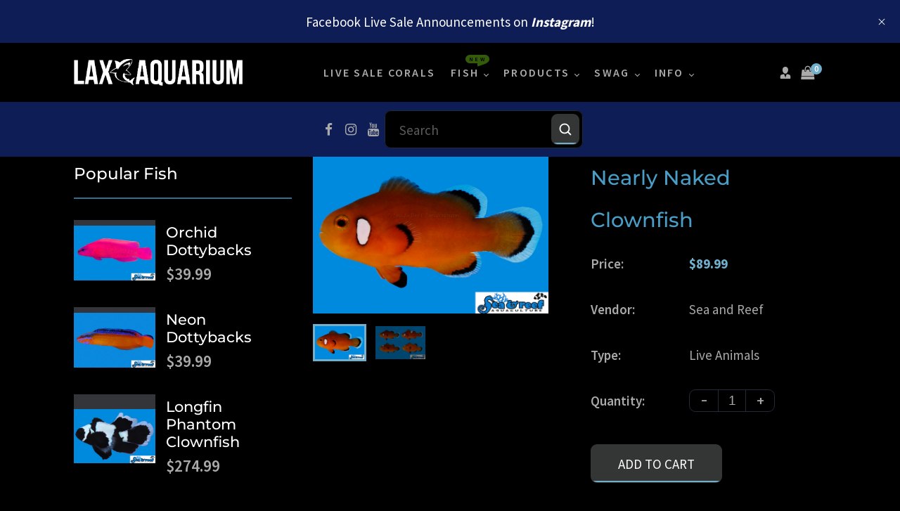

--- FILE ---
content_type: text/html; charset=utf-8
request_url: https://laxaquarium.com/products/nearly-naked-clownfish
body_size: 44182
content:
<!doctype html>
<html class="no-js" lang="en">
  <head>
    <meta charset="utf-8">
    <meta http-equiv="X-UA-Compatible" content="IE=edge" /> 
    <meta name="viewport" content="width=device-width,initial-scale=1, maximum-scale=1.0,user-scalable=0">  
    <meta name="theme-color" content="">    
    <link rel="preconnect" href="https://cdn.shopify.com" crossorigin>
    <link rel="preconnect" href="https://fonts.shopify.com" crossorigin>
    <link rel="preconnect" href="https://monorail-edge.shopifysvc.com">

    <link rel="canonical" href="https://laxaquarium.com/products/nearly-naked-clownfish"><link rel="shortcut icon" href="//laxaquarium.com/cdn/shop/files/favicon_16x16.png?v=1649551096" type="image/png" /><title>
  The best Nearly Naked Clownfish for sale
 &ndash; LAXAquarium</title>


<meta name="description" content="LAX Aquarium offers the best selection of quality aquarium animals including these Nearly Naked Clownfish">

    <!-- Social meta  -->
    

<meta property="og:site_name" content="LAXAquarium">
<meta property="og:url" content="https://laxaquarium.com/products/nearly-naked-clownfish">
<meta property="og:title" content="The best Nearly Naked Clownfish for sale">
<meta property="og:type" content="product">
<meta property="og:description" content="LAX Aquarium offers the best selection of quality aquarium animals including these Nearly Naked Clownfish"><meta property="og:image" content="http://laxaquarium.com/cdn/shop/products/s_r_nearly_naked_clownfish3.jpg?v=1650328623">
  <meta property="og:image:secure_url" content="https://laxaquarium.com/cdn/shop/products/s_r_nearly_naked_clownfish3.jpg?v=1650328623">
  <meta property="og:image:width" content="700">
  <meta property="og:image:height" content="467"><meta property="og:price:amount" content="89.99">
  <meta property="og:price:currency" content="USD"><meta name="twitter:card" content="summary_large_image">
<meta name="twitter:title" content="The best Nearly Naked Clownfish for sale">
<meta name="twitter:description" content="LAX Aquarium offers the best selection of quality aquarium animals including these Nearly Naked Clownfish">
    
    <!-- CSS  -->
    <link href="//laxaquarium.com/cdn/shop/t/6/assets/dt-framework.css?v=67928092006786128321698297933" rel="stylesheet" type="text/css" media="all" />  
<link href="//laxaquarium.com/cdn/shop/t/6/assets/dt-custom.css?v=100600551612583277221768699188" rel="stylesheet" type="text/css" media="all" />
<link href="//laxaquarium.com/cdn/shop/t/6/assets/swiper-bundle.min.css?v=5850897086907936371661101567" rel="stylesheet" type="text/css" media="all" /> 

<link href="//laxaquarium.com/cdn/shop/t/6/assets/select2.min.css?v=27970650042005650811661101567" rel="stylesheet" type="text/css" media="all" /> 

<link href="//laxaquarium.com/cdn/shop/t/6/assets/slick.css?v=102834294787817466131661101567" rel="stylesheet" type="text/css" media="all" /> 
<link href="//laxaquarium.com/cdn/shop/t/6/assets/font-all.min.css?v=176820762346757211011661101615" rel="stylesheet" type="text/css" media="all" /> 
<link href="//laxaquarium.com/cdn/shop/t/6/assets/animation.css?v=47637949021474771261661101564" rel="stylesheet" type="text/css" media="all" /> 
    <!-- Primary JS files  -->
    <script src="//laxaquarium.com/cdn/shop/t/6/assets/jquery-3.5.1.min.js?v=177851068496422246591661101566"></script>        
<script src="//laxaquarium.com/cdn/shopifycloud/storefront/assets/themes_support/api-0b83c35a.js" defer="defer"></script>
<script src="//laxaquarium.com/cdn/shop/t/6/assets/ajax-cart.js?v=159932347430209325301661101615" defer="defer"></script>
<script src="//laxaquarium.com/cdn/shop/t/6/assets/dt-plugins.js?v=68173182670242102861661101564"></script>  

<script src="//laxaquarium.com/cdn/shop/t/6/assets/select2.min.js?v=146226383636201590221661101567" defer="defer"></script>

<script src="//laxaquarium.com/cdn/shop/t/6/assets/slick.min.js?v=78403228708673780251661101567"></script>  
<script src="//laxaquarium.com/cdn/shop/t/6/assets/instafeed.js?v=81142330342592026311661101566" type="text/javascript"></script>

<script src="//laxaquarium.com/cdn/shop/t/6/assets/wow.js?v=106390324212083424781661101568"></script>
<script>  
  var DT_THEME = {
    strings: {
      addToWishList: "Add to wishlist",
      viewMyWishList: "View wishlist",     
      addToCart: "Add to Cart",
      soldOut: "Sold Out",
      unavailable: "Unavailable",
      addToCompareList: "Add To Compare List",
      viewMyCompareList: "View My Compare List",
      minCompareProductNav: "Need one more product to navigate to compare form here",
      minCompareProduct: "Not allowed to add more than 4 product to compare"
    },
    moneyFormat: "${{amount}}"
  };      
</script>
    
    <!-- content for header -->
    <script>window.performance && window.performance.mark && window.performance.mark('shopify.content_for_header.start');</script><meta name="facebook-domain-verification" content="yjhol8vckfeq65bfgvscz0eyy5caig">
<meta id="shopify-digital-wallet" name="shopify-digital-wallet" content="/55625089067/digital_wallets/dialog">
<meta name="shopify-checkout-api-token" content="ad262f9309f900991b460b36a1910e8d">
<meta id="in-context-paypal-metadata" data-shop-id="55625089067" data-venmo-supported="false" data-environment="production" data-locale="en_US" data-paypal-v4="true" data-currency="USD">
<link rel="alternate" type="application/json+oembed" href="https://laxaquarium.com/products/nearly-naked-clownfish.oembed">
<script async="async" src="/checkouts/internal/preloads.js?locale=en-US"></script>
<link rel="preconnect" href="https://shop.app" crossorigin="anonymous">
<script async="async" src="https://shop.app/checkouts/internal/preloads.js?locale=en-US&shop_id=55625089067" crossorigin="anonymous"></script>
<script id="apple-pay-shop-capabilities" type="application/json">{"shopId":55625089067,"countryCode":"US","currencyCode":"USD","merchantCapabilities":["supports3DS"],"merchantId":"gid:\/\/shopify\/Shop\/55625089067","merchantName":"LAXAquarium","requiredBillingContactFields":["postalAddress","email","phone"],"requiredShippingContactFields":["postalAddress","email","phone"],"shippingType":"shipping","supportedNetworks":["visa","masterCard","amex","discover","elo","jcb"],"total":{"type":"pending","label":"LAXAquarium","amount":"1.00"},"shopifyPaymentsEnabled":true,"supportsSubscriptions":true}</script>
<script id="shopify-features" type="application/json">{"accessToken":"ad262f9309f900991b460b36a1910e8d","betas":["rich-media-storefront-analytics"],"domain":"laxaquarium.com","predictiveSearch":true,"shopId":55625089067,"locale":"en"}</script>
<script>var Shopify = Shopify || {};
Shopify.shop = "laxaquarium-20211220.myshopify.com";
Shopify.locale = "en";
Shopify.currency = {"active":"USD","rate":"1.0"};
Shopify.country = "US";
Shopify.theme = {"name":"LAX Aquarium 2023 03 11","id":124624633899,"schema_name":null,"schema_version":null,"theme_store_id":null,"role":"main"};
Shopify.theme.handle = "null";
Shopify.theme.style = {"id":null,"handle":null};
Shopify.cdnHost = "laxaquarium.com/cdn";
Shopify.routes = Shopify.routes || {};
Shopify.routes.root = "/";</script>
<script type="module">!function(o){(o.Shopify=o.Shopify||{}).modules=!0}(window);</script>
<script>!function(o){function n(){var o=[];function n(){o.push(Array.prototype.slice.apply(arguments))}return n.q=o,n}var t=o.Shopify=o.Shopify||{};t.loadFeatures=n(),t.autoloadFeatures=n()}(window);</script>
<script>
  window.ShopifyPay = window.ShopifyPay || {};
  window.ShopifyPay.apiHost = "shop.app\/pay";
  window.ShopifyPay.redirectState = null;
</script>
<script id="shop-js-analytics" type="application/json">{"pageType":"product"}</script>
<script defer="defer" async type="module" src="//laxaquarium.com/cdn/shopifycloud/shop-js/modules/v2/client.init-shop-cart-sync_BN7fPSNr.en.esm.js"></script>
<script defer="defer" async type="module" src="//laxaquarium.com/cdn/shopifycloud/shop-js/modules/v2/chunk.common_Cbph3Kss.esm.js"></script>
<script defer="defer" async type="module" src="//laxaquarium.com/cdn/shopifycloud/shop-js/modules/v2/chunk.modal_DKumMAJ1.esm.js"></script>
<script type="module">
  await import("//laxaquarium.com/cdn/shopifycloud/shop-js/modules/v2/client.init-shop-cart-sync_BN7fPSNr.en.esm.js");
await import("//laxaquarium.com/cdn/shopifycloud/shop-js/modules/v2/chunk.common_Cbph3Kss.esm.js");
await import("//laxaquarium.com/cdn/shopifycloud/shop-js/modules/v2/chunk.modal_DKumMAJ1.esm.js");

  window.Shopify.SignInWithShop?.initShopCartSync?.({"fedCMEnabled":true,"windoidEnabled":true});

</script>
<script defer="defer" async type="module" src="//laxaquarium.com/cdn/shopifycloud/shop-js/modules/v2/client.payment-terms_BxzfvcZJ.en.esm.js"></script>
<script defer="defer" async type="module" src="//laxaquarium.com/cdn/shopifycloud/shop-js/modules/v2/chunk.common_Cbph3Kss.esm.js"></script>
<script defer="defer" async type="module" src="//laxaquarium.com/cdn/shopifycloud/shop-js/modules/v2/chunk.modal_DKumMAJ1.esm.js"></script>
<script type="module">
  await import("//laxaquarium.com/cdn/shopifycloud/shop-js/modules/v2/client.payment-terms_BxzfvcZJ.en.esm.js");
await import("//laxaquarium.com/cdn/shopifycloud/shop-js/modules/v2/chunk.common_Cbph3Kss.esm.js");
await import("//laxaquarium.com/cdn/shopifycloud/shop-js/modules/v2/chunk.modal_DKumMAJ1.esm.js");

  
</script>
<script>
  window.Shopify = window.Shopify || {};
  if (!window.Shopify.featureAssets) window.Shopify.featureAssets = {};
  window.Shopify.featureAssets['shop-js'] = {"shop-cart-sync":["modules/v2/client.shop-cart-sync_CJVUk8Jm.en.esm.js","modules/v2/chunk.common_Cbph3Kss.esm.js","modules/v2/chunk.modal_DKumMAJ1.esm.js"],"init-fed-cm":["modules/v2/client.init-fed-cm_7Fvt41F4.en.esm.js","modules/v2/chunk.common_Cbph3Kss.esm.js","modules/v2/chunk.modal_DKumMAJ1.esm.js"],"init-shop-email-lookup-coordinator":["modules/v2/client.init-shop-email-lookup-coordinator_Cc088_bR.en.esm.js","modules/v2/chunk.common_Cbph3Kss.esm.js","modules/v2/chunk.modal_DKumMAJ1.esm.js"],"init-windoid":["modules/v2/client.init-windoid_hPopwJRj.en.esm.js","modules/v2/chunk.common_Cbph3Kss.esm.js","modules/v2/chunk.modal_DKumMAJ1.esm.js"],"shop-button":["modules/v2/client.shop-button_B0jaPSNF.en.esm.js","modules/v2/chunk.common_Cbph3Kss.esm.js","modules/v2/chunk.modal_DKumMAJ1.esm.js"],"shop-cash-offers":["modules/v2/client.shop-cash-offers_DPIskqss.en.esm.js","modules/v2/chunk.common_Cbph3Kss.esm.js","modules/v2/chunk.modal_DKumMAJ1.esm.js"],"shop-toast-manager":["modules/v2/client.shop-toast-manager_CK7RT69O.en.esm.js","modules/v2/chunk.common_Cbph3Kss.esm.js","modules/v2/chunk.modal_DKumMAJ1.esm.js"],"init-shop-cart-sync":["modules/v2/client.init-shop-cart-sync_BN7fPSNr.en.esm.js","modules/v2/chunk.common_Cbph3Kss.esm.js","modules/v2/chunk.modal_DKumMAJ1.esm.js"],"init-customer-accounts-sign-up":["modules/v2/client.init-customer-accounts-sign-up_CfPf4CXf.en.esm.js","modules/v2/client.shop-login-button_DeIztwXF.en.esm.js","modules/v2/chunk.common_Cbph3Kss.esm.js","modules/v2/chunk.modal_DKumMAJ1.esm.js"],"pay-button":["modules/v2/client.pay-button_CgIwFSYN.en.esm.js","modules/v2/chunk.common_Cbph3Kss.esm.js","modules/v2/chunk.modal_DKumMAJ1.esm.js"],"init-customer-accounts":["modules/v2/client.init-customer-accounts_DQ3x16JI.en.esm.js","modules/v2/client.shop-login-button_DeIztwXF.en.esm.js","modules/v2/chunk.common_Cbph3Kss.esm.js","modules/v2/chunk.modal_DKumMAJ1.esm.js"],"avatar":["modules/v2/client.avatar_BTnouDA3.en.esm.js"],"init-shop-for-new-customer-accounts":["modules/v2/client.init-shop-for-new-customer-accounts_CsZy_esa.en.esm.js","modules/v2/client.shop-login-button_DeIztwXF.en.esm.js","modules/v2/chunk.common_Cbph3Kss.esm.js","modules/v2/chunk.modal_DKumMAJ1.esm.js"],"shop-follow-button":["modules/v2/client.shop-follow-button_BRMJjgGd.en.esm.js","modules/v2/chunk.common_Cbph3Kss.esm.js","modules/v2/chunk.modal_DKumMAJ1.esm.js"],"checkout-modal":["modules/v2/client.checkout-modal_B9Drz_yf.en.esm.js","modules/v2/chunk.common_Cbph3Kss.esm.js","modules/v2/chunk.modal_DKumMAJ1.esm.js"],"shop-login-button":["modules/v2/client.shop-login-button_DeIztwXF.en.esm.js","modules/v2/chunk.common_Cbph3Kss.esm.js","modules/v2/chunk.modal_DKumMAJ1.esm.js"],"lead-capture":["modules/v2/client.lead-capture_DXYzFM3R.en.esm.js","modules/v2/chunk.common_Cbph3Kss.esm.js","modules/v2/chunk.modal_DKumMAJ1.esm.js"],"shop-login":["modules/v2/client.shop-login_CA5pJqmO.en.esm.js","modules/v2/chunk.common_Cbph3Kss.esm.js","modules/v2/chunk.modal_DKumMAJ1.esm.js"],"payment-terms":["modules/v2/client.payment-terms_BxzfvcZJ.en.esm.js","modules/v2/chunk.common_Cbph3Kss.esm.js","modules/v2/chunk.modal_DKumMAJ1.esm.js"]};
</script>
<script>(function() {
  var isLoaded = false;
  function asyncLoad() {
    if (isLoaded) return;
    isLoaded = true;
    var urls = ["\/\/cdn.shopify.com\/proxy\/ef5e317a0c1ded54b780f99c954f7cc8cc563c1ec48cb352f7b8ac98ca6cf58b\/my.loopz.io\/js\/shopify-gift-card-product.js?spid=7169845395499\u0026pid=030a9df5-5966-4b1e-b130-0af0405accb9\u0026ph=loopz-gift-card\u0026eooos=true\u0026ocp=false\u0026opov=false\u0026hash=c6beab26-e38f-48ba-9c13-f880453ad019\u0026shop=laxaquarium-20211220.myshopify.com\u0026sp-cache-control=cHVibGljLCBtYXgtYWdlPTkwMA"];
    for (var i = 0; i < urls.length; i++) {
      var s = document.createElement('script');
      s.type = 'text/javascript';
      s.async = true;
      s.src = urls[i];
      var x = document.getElementsByTagName('script')[0];
      x.parentNode.insertBefore(s, x);
    }
  };
  if(window.attachEvent) {
    window.attachEvent('onload', asyncLoad);
  } else {
    window.addEventListener('load', asyncLoad, false);
  }
})();</script>
<script id="__st">var __st={"a":55625089067,"offset":-28800,"reqid":"0209307d-f276-4c56-87b3-3ab99f47c07c-1769766756","pageurl":"laxaquarium.com\/products\/nearly-naked-clownfish","u":"4b372ab7fdcb","p":"product","rtyp":"product","rid":6817337933867};</script>
<script>window.ShopifyPaypalV4VisibilityTracking = true;</script>
<script id="captcha-bootstrap">!function(){'use strict';const t='contact',e='account',n='new_comment',o=[[t,t],['blogs',n],['comments',n],[t,'customer']],c=[[e,'customer_login'],[e,'guest_login'],[e,'recover_customer_password'],[e,'create_customer']],r=t=>t.map((([t,e])=>`form[action*='/${t}']:not([data-nocaptcha='true']) input[name='form_type'][value='${e}']`)).join(','),a=t=>()=>t?[...document.querySelectorAll(t)].map((t=>t.form)):[];function s(){const t=[...o],e=r(t);return a(e)}const i='password',u='form_key',d=['recaptcha-v3-token','g-recaptcha-response','h-captcha-response',i],f=()=>{try{return window.sessionStorage}catch{return}},m='__shopify_v',_=t=>t.elements[u];function p(t,e,n=!1){try{const o=window.sessionStorage,c=JSON.parse(o.getItem(e)),{data:r}=function(t){const{data:e,action:n}=t;return t[m]||n?{data:e,action:n}:{data:t,action:n}}(c);for(const[e,n]of Object.entries(r))t.elements[e]&&(t.elements[e].value=n);n&&o.removeItem(e)}catch(o){console.error('form repopulation failed',{error:o})}}const l='form_type',E='cptcha';function T(t){t.dataset[E]=!0}const w=window,h=w.document,L='Shopify',v='ce_forms',y='captcha';let A=!1;((t,e)=>{const n=(g='f06e6c50-85a8-45c8-87d0-21a2b65856fe',I='https://cdn.shopify.com/shopifycloud/storefront-forms-hcaptcha/ce_storefront_forms_captcha_hcaptcha.v1.5.2.iife.js',D={infoText:'Protected by hCaptcha',privacyText:'Privacy',termsText:'Terms'},(t,e,n)=>{const o=w[L][v],c=o.bindForm;if(c)return c(t,g,e,D).then(n);var r;o.q.push([[t,g,e,D],n]),r=I,A||(h.body.append(Object.assign(h.createElement('script'),{id:'captcha-provider',async:!0,src:r})),A=!0)});var g,I,D;w[L]=w[L]||{},w[L][v]=w[L][v]||{},w[L][v].q=[],w[L][y]=w[L][y]||{},w[L][y].protect=function(t,e){n(t,void 0,e),T(t)},Object.freeze(w[L][y]),function(t,e,n,w,h,L){const[v,y,A,g]=function(t,e,n){const i=e?o:[],u=t?c:[],d=[...i,...u],f=r(d),m=r(i),_=r(d.filter((([t,e])=>n.includes(e))));return[a(f),a(m),a(_),s()]}(w,h,L),I=t=>{const e=t.target;return e instanceof HTMLFormElement?e:e&&e.form},D=t=>v().includes(t);t.addEventListener('submit',(t=>{const e=I(t);if(!e)return;const n=D(e)&&!e.dataset.hcaptchaBound&&!e.dataset.recaptchaBound,o=_(e),c=g().includes(e)&&(!o||!o.value);(n||c)&&t.preventDefault(),c&&!n&&(function(t){try{if(!f())return;!function(t){const e=f();if(!e)return;const n=_(t);if(!n)return;const o=n.value;o&&e.removeItem(o)}(t);const e=Array.from(Array(32),(()=>Math.random().toString(36)[2])).join('');!function(t,e){_(t)||t.append(Object.assign(document.createElement('input'),{type:'hidden',name:u})),t.elements[u].value=e}(t,e),function(t,e){const n=f();if(!n)return;const o=[...t.querySelectorAll(`input[type='${i}']`)].map((({name:t})=>t)),c=[...d,...o],r={};for(const[a,s]of new FormData(t).entries())c.includes(a)||(r[a]=s);n.setItem(e,JSON.stringify({[m]:1,action:t.action,data:r}))}(t,e)}catch(e){console.error('failed to persist form',e)}}(e),e.submit())}));const S=(t,e)=>{t&&!t.dataset[E]&&(n(t,e.some((e=>e===t))),T(t))};for(const o of['focusin','change'])t.addEventListener(o,(t=>{const e=I(t);D(e)&&S(e,y())}));const B=e.get('form_key'),M=e.get(l),P=B&&M;t.addEventListener('DOMContentLoaded',(()=>{const t=y();if(P)for(const e of t)e.elements[l].value===M&&p(e,B);[...new Set([...A(),...v().filter((t=>'true'===t.dataset.shopifyCaptcha))])].forEach((e=>S(e,t)))}))}(h,new URLSearchParams(w.location.search),n,t,e,['guest_login'])})(!0,!0)}();</script>
<script integrity="sha256-4kQ18oKyAcykRKYeNunJcIwy7WH5gtpwJnB7kiuLZ1E=" data-source-attribution="shopify.loadfeatures" defer="defer" src="//laxaquarium.com/cdn/shopifycloud/storefront/assets/storefront/load_feature-a0a9edcb.js" crossorigin="anonymous"></script>
<script crossorigin="anonymous" defer="defer" src="//laxaquarium.com/cdn/shopifycloud/storefront/assets/shopify_pay/storefront-65b4c6d7.js?v=20250812"></script>
<script data-source-attribution="shopify.dynamic_checkout.dynamic.init">var Shopify=Shopify||{};Shopify.PaymentButton=Shopify.PaymentButton||{isStorefrontPortableWallets:!0,init:function(){window.Shopify.PaymentButton.init=function(){};var t=document.createElement("script");t.src="https://laxaquarium.com/cdn/shopifycloud/portable-wallets/latest/portable-wallets.en.js",t.type="module",document.head.appendChild(t)}};
</script>
<script data-source-attribution="shopify.dynamic_checkout.buyer_consent">
  function portableWalletsHideBuyerConsent(e){var t=document.getElementById("shopify-buyer-consent"),n=document.getElementById("shopify-subscription-policy-button");t&&n&&(t.classList.add("hidden"),t.setAttribute("aria-hidden","true"),n.removeEventListener("click",e))}function portableWalletsShowBuyerConsent(e){var t=document.getElementById("shopify-buyer-consent"),n=document.getElementById("shopify-subscription-policy-button");t&&n&&(t.classList.remove("hidden"),t.removeAttribute("aria-hidden"),n.addEventListener("click",e))}window.Shopify?.PaymentButton&&(window.Shopify.PaymentButton.hideBuyerConsent=portableWalletsHideBuyerConsent,window.Shopify.PaymentButton.showBuyerConsent=portableWalletsShowBuyerConsent);
</script>
<script data-source-attribution="shopify.dynamic_checkout.cart.bootstrap">document.addEventListener("DOMContentLoaded",(function(){function t(){return document.querySelector("shopify-accelerated-checkout-cart, shopify-accelerated-checkout")}if(t())Shopify.PaymentButton.init();else{new MutationObserver((function(e,n){t()&&(Shopify.PaymentButton.init(),n.disconnect())})).observe(document.body,{childList:!0,subtree:!0})}}));
</script>
<link id="shopify-accelerated-checkout-styles" rel="stylesheet" media="screen" href="https://laxaquarium.com/cdn/shopifycloud/portable-wallets/latest/accelerated-checkout-backwards-compat.css" crossorigin="anonymous">
<style id="shopify-accelerated-checkout-cart">
        #shopify-buyer-consent {
  margin-top: 1em;
  display: inline-block;
  width: 100%;
}

#shopify-buyer-consent.hidden {
  display: none;
}

#shopify-subscription-policy-button {
  background: none;
  border: none;
  padding: 0;
  text-decoration: underline;
  font-size: inherit;
  cursor: pointer;
}

#shopify-subscription-policy-button::before {
  box-shadow: none;
}

      </style>

<script>window.performance && window.performance.mark && window.performance.mark('shopify.content_for_header.end');</script>       
    <!-- content for header -->
    
  <link href="https://monorail-edge.shopifysvc.com" rel="dns-prefetch">
<script>(function(){if ("sendBeacon" in navigator && "performance" in window) {try {var session_token_from_headers = performance.getEntriesByType('navigation')[0].serverTiming.find(x => x.name == '_s').description;} catch {var session_token_from_headers = undefined;}var session_cookie_matches = document.cookie.match(/_shopify_s=([^;]*)/);var session_token_from_cookie = session_cookie_matches && session_cookie_matches.length === 2 ? session_cookie_matches[1] : "";var session_token = session_token_from_headers || session_token_from_cookie || "";function handle_abandonment_event(e) {var entries = performance.getEntries().filter(function(entry) {return /monorail-edge.shopifysvc.com/.test(entry.name);});if (!window.abandonment_tracked && entries.length === 0) {window.abandonment_tracked = true;var currentMs = Date.now();var navigation_start = performance.timing.navigationStart;var payload = {shop_id: 55625089067,url: window.location.href,navigation_start,duration: currentMs - navigation_start,session_token,page_type: "product"};window.navigator.sendBeacon("https://monorail-edge.shopifysvc.com/v1/produce", JSON.stringify({schema_id: "online_store_buyer_site_abandonment/1.1",payload: payload,metadata: {event_created_at_ms: currentMs,event_sent_at_ms: currentMs}}));}}window.addEventListener('pagehide', handle_abandonment_event);}}());</script>
<script id="web-pixels-manager-setup">(function e(e,d,r,n,o){if(void 0===o&&(o={}),!Boolean(null===(a=null===(i=window.Shopify)||void 0===i?void 0:i.analytics)||void 0===a?void 0:a.replayQueue)){var i,a;window.Shopify=window.Shopify||{};var t=window.Shopify;t.analytics=t.analytics||{};var s=t.analytics;s.replayQueue=[],s.publish=function(e,d,r){return s.replayQueue.push([e,d,r]),!0};try{self.performance.mark("wpm:start")}catch(e){}var l=function(){var e={modern:/Edge?\/(1{2}[4-9]|1[2-9]\d|[2-9]\d{2}|\d{4,})\.\d+(\.\d+|)|Firefox\/(1{2}[4-9]|1[2-9]\d|[2-9]\d{2}|\d{4,})\.\d+(\.\d+|)|Chrom(ium|e)\/(9{2}|\d{3,})\.\d+(\.\d+|)|(Maci|X1{2}).+ Version\/(15\.\d+|(1[6-9]|[2-9]\d|\d{3,})\.\d+)([,.]\d+|)( \(\w+\)|)( Mobile\/\w+|) Safari\/|Chrome.+OPR\/(9{2}|\d{3,})\.\d+\.\d+|(CPU[ +]OS|iPhone[ +]OS|CPU[ +]iPhone|CPU IPhone OS|CPU iPad OS)[ +]+(15[._]\d+|(1[6-9]|[2-9]\d|\d{3,})[._]\d+)([._]\d+|)|Android:?[ /-](13[3-9]|1[4-9]\d|[2-9]\d{2}|\d{4,})(\.\d+|)(\.\d+|)|Android.+Firefox\/(13[5-9]|1[4-9]\d|[2-9]\d{2}|\d{4,})\.\d+(\.\d+|)|Android.+Chrom(ium|e)\/(13[3-9]|1[4-9]\d|[2-9]\d{2}|\d{4,})\.\d+(\.\d+|)|SamsungBrowser\/([2-9]\d|\d{3,})\.\d+/,legacy:/Edge?\/(1[6-9]|[2-9]\d|\d{3,})\.\d+(\.\d+|)|Firefox\/(5[4-9]|[6-9]\d|\d{3,})\.\d+(\.\d+|)|Chrom(ium|e)\/(5[1-9]|[6-9]\d|\d{3,})\.\d+(\.\d+|)([\d.]+$|.*Safari\/(?![\d.]+ Edge\/[\d.]+$))|(Maci|X1{2}).+ Version\/(10\.\d+|(1[1-9]|[2-9]\d|\d{3,})\.\d+)([,.]\d+|)( \(\w+\)|)( Mobile\/\w+|) Safari\/|Chrome.+OPR\/(3[89]|[4-9]\d|\d{3,})\.\d+\.\d+|(CPU[ +]OS|iPhone[ +]OS|CPU[ +]iPhone|CPU IPhone OS|CPU iPad OS)[ +]+(10[._]\d+|(1[1-9]|[2-9]\d|\d{3,})[._]\d+)([._]\d+|)|Android:?[ /-](13[3-9]|1[4-9]\d|[2-9]\d{2}|\d{4,})(\.\d+|)(\.\d+|)|Mobile Safari.+OPR\/([89]\d|\d{3,})\.\d+\.\d+|Android.+Firefox\/(13[5-9]|1[4-9]\d|[2-9]\d{2}|\d{4,})\.\d+(\.\d+|)|Android.+Chrom(ium|e)\/(13[3-9]|1[4-9]\d|[2-9]\d{2}|\d{4,})\.\d+(\.\d+|)|Android.+(UC? ?Browser|UCWEB|U3)[ /]?(15\.([5-9]|\d{2,})|(1[6-9]|[2-9]\d|\d{3,})\.\d+)\.\d+|SamsungBrowser\/(5\.\d+|([6-9]|\d{2,})\.\d+)|Android.+MQ{2}Browser\/(14(\.(9|\d{2,})|)|(1[5-9]|[2-9]\d|\d{3,})(\.\d+|))(\.\d+|)|K[Aa][Ii]OS\/(3\.\d+|([4-9]|\d{2,})\.\d+)(\.\d+|)/},d=e.modern,r=e.legacy,n=navigator.userAgent;return n.match(d)?"modern":n.match(r)?"legacy":"unknown"}(),u="modern"===l?"modern":"legacy",c=(null!=n?n:{modern:"",legacy:""})[u],f=function(e){return[e.baseUrl,"/wpm","/b",e.hashVersion,"modern"===e.buildTarget?"m":"l",".js"].join("")}({baseUrl:d,hashVersion:r,buildTarget:u}),m=function(e){var d=e.version,r=e.bundleTarget,n=e.surface,o=e.pageUrl,i=e.monorailEndpoint;return{emit:function(e){var a=e.status,t=e.errorMsg,s=(new Date).getTime(),l=JSON.stringify({metadata:{event_sent_at_ms:s},events:[{schema_id:"web_pixels_manager_load/3.1",payload:{version:d,bundle_target:r,page_url:o,status:a,surface:n,error_msg:t},metadata:{event_created_at_ms:s}}]});if(!i)return console&&console.warn&&console.warn("[Web Pixels Manager] No Monorail endpoint provided, skipping logging."),!1;try{return self.navigator.sendBeacon.bind(self.navigator)(i,l)}catch(e){}var u=new XMLHttpRequest;try{return u.open("POST",i,!0),u.setRequestHeader("Content-Type","text/plain"),u.send(l),!0}catch(e){return console&&console.warn&&console.warn("[Web Pixels Manager] Got an unhandled error while logging to Monorail."),!1}}}}({version:r,bundleTarget:l,surface:e.surface,pageUrl:self.location.href,monorailEndpoint:e.monorailEndpoint});try{o.browserTarget=l,function(e){var d=e.src,r=e.async,n=void 0===r||r,o=e.onload,i=e.onerror,a=e.sri,t=e.scriptDataAttributes,s=void 0===t?{}:t,l=document.createElement("script"),u=document.querySelector("head"),c=document.querySelector("body");if(l.async=n,l.src=d,a&&(l.integrity=a,l.crossOrigin="anonymous"),s)for(var f in s)if(Object.prototype.hasOwnProperty.call(s,f))try{l.dataset[f]=s[f]}catch(e){}if(o&&l.addEventListener("load",o),i&&l.addEventListener("error",i),u)u.appendChild(l);else{if(!c)throw new Error("Did not find a head or body element to append the script");c.appendChild(l)}}({src:f,async:!0,onload:function(){if(!function(){var e,d;return Boolean(null===(d=null===(e=window.Shopify)||void 0===e?void 0:e.analytics)||void 0===d?void 0:d.initialized)}()){var d=window.webPixelsManager.init(e)||void 0;if(d){var r=window.Shopify.analytics;r.replayQueue.forEach((function(e){var r=e[0],n=e[1],o=e[2];d.publishCustomEvent(r,n,o)})),r.replayQueue=[],r.publish=d.publishCustomEvent,r.visitor=d.visitor,r.initialized=!0}}},onerror:function(){return m.emit({status:"failed",errorMsg:"".concat(f," has failed to load")})},sri:function(e){var d=/^sha384-[A-Za-z0-9+/=]+$/;return"string"==typeof e&&d.test(e)}(c)?c:"",scriptDataAttributes:o}),m.emit({status:"loading"})}catch(e){m.emit({status:"failed",errorMsg:(null==e?void 0:e.message)||"Unknown error"})}}})({shopId: 55625089067,storefrontBaseUrl: "https://laxaquarium.com",extensionsBaseUrl: "https://extensions.shopifycdn.com/cdn/shopifycloud/web-pixels-manager",monorailEndpoint: "https://monorail-edge.shopifysvc.com/unstable/produce_batch",surface: "storefront-renderer",enabledBetaFlags: ["2dca8a86"],webPixelsConfigList: [{"id":"144867371","configuration":"{\"pixel_id\":\"701369928620374\",\"pixel_type\":\"facebook_pixel\",\"metaapp_system_user_token\":\"-\"}","eventPayloadVersion":"v1","runtimeContext":"OPEN","scriptVersion":"ca16bc87fe92b6042fbaa3acc2fbdaa6","type":"APP","apiClientId":2329312,"privacyPurposes":["ANALYTICS","MARKETING","SALE_OF_DATA"],"dataSharingAdjustments":{"protectedCustomerApprovalScopes":["read_customer_address","read_customer_email","read_customer_name","read_customer_personal_data","read_customer_phone"]}},{"id":"shopify-app-pixel","configuration":"{}","eventPayloadVersion":"v1","runtimeContext":"STRICT","scriptVersion":"0450","apiClientId":"shopify-pixel","type":"APP","privacyPurposes":["ANALYTICS","MARKETING"]},{"id":"shopify-custom-pixel","eventPayloadVersion":"v1","runtimeContext":"LAX","scriptVersion":"0450","apiClientId":"shopify-pixel","type":"CUSTOM","privacyPurposes":["ANALYTICS","MARKETING"]}],isMerchantRequest: false,initData: {"shop":{"name":"LAXAquarium","paymentSettings":{"currencyCode":"USD"},"myshopifyDomain":"laxaquarium-20211220.myshopify.com","countryCode":"US","storefrontUrl":"https:\/\/laxaquarium.com"},"customer":null,"cart":null,"checkout":null,"productVariants":[{"price":{"amount":89.99,"currencyCode":"USD"},"product":{"title":"Nearly Naked Clownfish","vendor":"Sea and Reef","id":"6817337933867","untranslatedTitle":"Nearly Naked Clownfish","url":"\/products\/nearly-naked-clownfish","type":"Live Animals"},"id":"39988273545259","image":{"src":"\/\/laxaquarium.com\/cdn\/shop\/products\/s_r_nearly_naked_clownfish3.jpg?v=1650328623"},"sku":null,"title":"Default Title","untranslatedTitle":"Default Title"}],"purchasingCompany":null},},"https://laxaquarium.com/cdn","1d2a099fw23dfb22ep557258f5m7a2edbae",{"modern":"","legacy":""},{"shopId":"55625089067","storefrontBaseUrl":"https:\/\/laxaquarium.com","extensionBaseUrl":"https:\/\/extensions.shopifycdn.com\/cdn\/shopifycloud\/web-pixels-manager","surface":"storefront-renderer","enabledBetaFlags":"[\"2dca8a86\"]","isMerchantRequest":"false","hashVersion":"1d2a099fw23dfb22ep557258f5m7a2edbae","publish":"custom","events":"[[\"page_viewed\",{}],[\"product_viewed\",{\"productVariant\":{\"price\":{\"amount\":89.99,\"currencyCode\":\"USD\"},\"product\":{\"title\":\"Nearly Naked Clownfish\",\"vendor\":\"Sea and Reef\",\"id\":\"6817337933867\",\"untranslatedTitle\":\"Nearly Naked Clownfish\",\"url\":\"\/products\/nearly-naked-clownfish\",\"type\":\"Live Animals\"},\"id\":\"39988273545259\",\"image\":{\"src\":\"\/\/laxaquarium.com\/cdn\/shop\/products\/s_r_nearly_naked_clownfish3.jpg?v=1650328623\"},\"sku\":null,\"title\":\"Default Title\",\"untranslatedTitle\":\"Default Title\"}}]]"});</script><script>
  window.ShopifyAnalytics = window.ShopifyAnalytics || {};
  window.ShopifyAnalytics.meta = window.ShopifyAnalytics.meta || {};
  window.ShopifyAnalytics.meta.currency = 'USD';
  var meta = {"product":{"id":6817337933867,"gid":"gid:\/\/shopify\/Product\/6817337933867","vendor":"Sea and Reef","type":"Live Animals","handle":"nearly-naked-clownfish","variants":[{"id":39988273545259,"price":8999,"name":"Nearly Naked Clownfish","public_title":null,"sku":null}],"remote":false},"page":{"pageType":"product","resourceType":"product","resourceId":6817337933867,"requestId":"0209307d-f276-4c56-87b3-3ab99f47c07c-1769766756"}};
  for (var attr in meta) {
    window.ShopifyAnalytics.meta[attr] = meta[attr];
  }
</script>
<script class="analytics">
  (function () {
    var customDocumentWrite = function(content) {
      var jquery = null;

      if (window.jQuery) {
        jquery = window.jQuery;
      } else if (window.Checkout && window.Checkout.$) {
        jquery = window.Checkout.$;
      }

      if (jquery) {
        jquery('body').append(content);
      }
    };

    var hasLoggedConversion = function(token) {
      if (token) {
        return document.cookie.indexOf('loggedConversion=' + token) !== -1;
      }
      return false;
    }

    var setCookieIfConversion = function(token) {
      if (token) {
        var twoMonthsFromNow = new Date(Date.now());
        twoMonthsFromNow.setMonth(twoMonthsFromNow.getMonth() + 2);

        document.cookie = 'loggedConversion=' + token + '; expires=' + twoMonthsFromNow;
      }
    }

    var trekkie = window.ShopifyAnalytics.lib = window.trekkie = window.trekkie || [];
    if (trekkie.integrations) {
      return;
    }
    trekkie.methods = [
      'identify',
      'page',
      'ready',
      'track',
      'trackForm',
      'trackLink'
    ];
    trekkie.factory = function(method) {
      return function() {
        var args = Array.prototype.slice.call(arguments);
        args.unshift(method);
        trekkie.push(args);
        return trekkie;
      };
    };
    for (var i = 0; i < trekkie.methods.length; i++) {
      var key = trekkie.methods[i];
      trekkie[key] = trekkie.factory(key);
    }
    trekkie.load = function(config) {
      trekkie.config = config || {};
      trekkie.config.initialDocumentCookie = document.cookie;
      var first = document.getElementsByTagName('script')[0];
      var script = document.createElement('script');
      script.type = 'text/javascript';
      script.onerror = function(e) {
        var scriptFallback = document.createElement('script');
        scriptFallback.type = 'text/javascript';
        scriptFallback.onerror = function(error) {
                var Monorail = {
      produce: function produce(monorailDomain, schemaId, payload) {
        var currentMs = new Date().getTime();
        var event = {
          schema_id: schemaId,
          payload: payload,
          metadata: {
            event_created_at_ms: currentMs,
            event_sent_at_ms: currentMs
          }
        };
        return Monorail.sendRequest("https://" + monorailDomain + "/v1/produce", JSON.stringify(event));
      },
      sendRequest: function sendRequest(endpointUrl, payload) {
        // Try the sendBeacon API
        if (window && window.navigator && typeof window.navigator.sendBeacon === 'function' && typeof window.Blob === 'function' && !Monorail.isIos12()) {
          var blobData = new window.Blob([payload], {
            type: 'text/plain'
          });

          if (window.navigator.sendBeacon(endpointUrl, blobData)) {
            return true;
          } // sendBeacon was not successful

        } // XHR beacon

        var xhr = new XMLHttpRequest();

        try {
          xhr.open('POST', endpointUrl);
          xhr.setRequestHeader('Content-Type', 'text/plain');
          xhr.send(payload);
        } catch (e) {
          console.log(e);
        }

        return false;
      },
      isIos12: function isIos12() {
        return window.navigator.userAgent.lastIndexOf('iPhone; CPU iPhone OS 12_') !== -1 || window.navigator.userAgent.lastIndexOf('iPad; CPU OS 12_') !== -1;
      }
    };
    Monorail.produce('monorail-edge.shopifysvc.com',
      'trekkie_storefront_load_errors/1.1',
      {shop_id: 55625089067,
      theme_id: 124624633899,
      app_name: "storefront",
      context_url: window.location.href,
      source_url: "//laxaquarium.com/cdn/s/trekkie.storefront.c59ea00e0474b293ae6629561379568a2d7c4bba.min.js"});

        };
        scriptFallback.async = true;
        scriptFallback.src = '//laxaquarium.com/cdn/s/trekkie.storefront.c59ea00e0474b293ae6629561379568a2d7c4bba.min.js';
        first.parentNode.insertBefore(scriptFallback, first);
      };
      script.async = true;
      script.src = '//laxaquarium.com/cdn/s/trekkie.storefront.c59ea00e0474b293ae6629561379568a2d7c4bba.min.js';
      first.parentNode.insertBefore(script, first);
    };
    trekkie.load(
      {"Trekkie":{"appName":"storefront","development":false,"defaultAttributes":{"shopId":55625089067,"isMerchantRequest":null,"themeId":124624633899,"themeCityHash":"14721471017175167958","contentLanguage":"en","currency":"USD","eventMetadataId":"fdb1e073-5621-466d-87cb-4cc1f848e32c"},"isServerSideCookieWritingEnabled":true,"monorailRegion":"shop_domain","enabledBetaFlags":["65f19447","b5387b81"]},"Session Attribution":{},"S2S":{"facebookCapiEnabled":true,"source":"trekkie-storefront-renderer","apiClientId":580111}}
    );

    var loaded = false;
    trekkie.ready(function() {
      if (loaded) return;
      loaded = true;

      window.ShopifyAnalytics.lib = window.trekkie;

      var originalDocumentWrite = document.write;
      document.write = customDocumentWrite;
      try { window.ShopifyAnalytics.merchantGoogleAnalytics.call(this); } catch(error) {};
      document.write = originalDocumentWrite;

      window.ShopifyAnalytics.lib.page(null,{"pageType":"product","resourceType":"product","resourceId":6817337933867,"requestId":"0209307d-f276-4c56-87b3-3ab99f47c07c-1769766756","shopifyEmitted":true});

      var match = window.location.pathname.match(/checkouts\/(.+)\/(thank_you|post_purchase)/)
      var token = match? match[1]: undefined;
      if (!hasLoggedConversion(token)) {
        setCookieIfConversion(token);
        window.ShopifyAnalytics.lib.track("Viewed Product",{"currency":"USD","variantId":39988273545259,"productId":6817337933867,"productGid":"gid:\/\/shopify\/Product\/6817337933867","name":"Nearly Naked Clownfish","price":"89.99","sku":null,"brand":"Sea and Reef","variant":null,"category":"Live Animals","nonInteraction":true,"remote":false},undefined,undefined,{"shopifyEmitted":true});
      window.ShopifyAnalytics.lib.track("monorail:\/\/trekkie_storefront_viewed_product\/1.1",{"currency":"USD","variantId":39988273545259,"productId":6817337933867,"productGid":"gid:\/\/shopify\/Product\/6817337933867","name":"Nearly Naked Clownfish","price":"89.99","sku":null,"brand":"Sea and Reef","variant":null,"category":"Live Animals","nonInteraction":true,"remote":false,"referer":"https:\/\/laxaquarium.com\/products\/nearly-naked-clownfish"});
      }
    });


        var eventsListenerScript = document.createElement('script');
        eventsListenerScript.async = true;
        eventsListenerScript.src = "//laxaquarium.com/cdn/shopifycloud/storefront/assets/shop_events_listener-3da45d37.js";
        document.getElementsByTagName('head')[0].appendChild(eventsListenerScript);

})();</script>
<script
  defer
  src="https://laxaquarium.com/cdn/shopifycloud/perf-kit/shopify-perf-kit-3.1.0.min.js"
  data-application="storefront-renderer"
  data-shop-id="55625089067"
  data-render-region="gcp-us-central1"
  data-page-type="product"
  data-theme-instance-id="124624633899"
  data-theme-name=""
  data-theme-version=""
  data-monorail-region="shop_domain"
  data-resource-timing-sampling-rate="10"
  data-shs="true"
  data-shs-beacon="true"
  data-shs-export-with-fetch="true"
  data-shs-logs-sample-rate="1"
  data-shs-beacon-endpoint="https://laxaquarium.com/api/collect"
></script>
</head>
  <body id="the-best-nearly-naked-clownfish-for-sale" class="template-product  others ">
    
    
    
    <div class="mobile-menu" data-menu="dt-main-menu"></div>
    <div class="mobile-menu-overlay"></div> 
    
    <div id="video_modal" class="video_overlay">
      <div class="inner">
      <span id="close_icon" class="dt-sc-btn close-icon" style=" position: absolute; right: 10px; top: 10px;"></span>
      </div>
    </div>
    
    <div class="off-canvas--viewport">
      
      <div id="CartDrawer" class="drawer drawer--right">
  <div class="drawer__header">
    <span class="drawer__close js-drawer-close dt-sc-btn close-icon">
     
    </span>
    <h4>Your Cart</h4>
  </div>
  <div id="CartContainer"></div>
</div>


      
       <!-- Theme Header====== -->
      <div id="shopify-section-header" class="shopify-section">






<div data-section-id="header" data-section-type="header-section" data-header-section>
  <header id="header"><section class="text-center announcement-bar "><p>Facebook Live Sale Announcements on <a href="https://www.instagram.com/laxaquarium/" title="https://www.instagram.com/laxaquarium/"><em><strong>Instagram</strong></em></a>!</p>  
  <a href="javascript:void(0)" class="close close-icon dt-sc-btn"></a></section><style>
  
  .announcement-bar{ 
    display: flex;
    align-items: center;
    justify-content: center;
    position:relative; 
    clear:both; 
    width:100%; 
    transition: all .3s linear; 
  }
  .announcement-bar>*{ margin:0; }
  .announcement-bar .close-icon{ background: transparent; position: absolute; transform: translateY(-50%); top: 50%; right: 15px;}
  .announcement-bar:empty{ display:none;}
  
</style>

    

    <section class="dt-sc-header-logo-sec sticky-header  logo_left  sticky_remove_on_mobile " >
      <div class="container spacing_enabled"> 
        <div class="row">
                    
          
                       
          <div class="logo-alignment   dt-sc-logo_left ">             
            <nav id="AccessibleNav" role="navigation" class="dt-sc-flex-space-between" data-menu="dt-main-menu">             
              
              
              

<div  class="logo">
  <a href="/" title="LAXAquarium" >
    
    <img src="//laxaquarium.com/cdn/shop/files/Logo_1462x235_4aa03215-4b81-4dcb-8e09-411f0051c37f.png?v=1649484616"  alt="LAXAquarium"  style="max-width:240px">
  </a> 
</div>
 

                       
                    
              
              
<ul class="dt-sc-list-inline  dt-desktop-menu dt-nav" data-menu="dt-main-menu">
  <li class="close-nav"></li>











<li class="0 text-menu
           top-level-link 
            dt-sc-child
           
            ">
  <a href="/collections/wysiwyg-corals-for-sale" class="  dt-sc-nav-link dropdown"> 

    <span>
      Live Sale Corals 
         
           
    </span>
    

  </a>

  

</li>
 











<li class="1 text-menu
           top-level-link 
            dt-sc-child
           
            menu-item-has-children">
  <a href="/collections/aquarium-fish-for-sale" class="  dt-sc-nav-link dropdown"> 

    <span>
      Fish 
         
      
      <em class="new tag">New</em>
           
    </span><span class="dt-sc-caret"></span>
    
    

  </a>

  
<div class="sub-menu-block is-hidden">
    <div class="go-back">
      <a href="javascript:void(0);"></a>
    </div>
    <div class="see-all"></div>
    <div class="dt-sc-dropdown-menu dt-sc_main-menu--has-links">
      <ul class="sub-menu-lists"><li class=" ">
          <a href="/collections/angelfish-for-sale" >
            Angelfish
          </a></li><li class=" ">
          <a href="/collections/anthias-for-sale" >
            Anthias
          </a></li><li class=" ">
          <a href="/collections/blennies-for-sale" >
            Blennies
          </a></li><li class=" ">
          <a href="/collections/cardinalfish" >
            Cardinals
          </a></li><li class=" ">
          <a href="/collections/clownfish-for-sale" >
            Clownfish
          </a></li><li class=" ">
          <a href="/collections/damsel-fish" >
            Damsels
          </a></li><li class=" ">
          <a href="/collections/dottybacks-for-sale" >
            Dottybacks
          </a></li><li class=" ">
          <a href="/collections/lion-fish-for-sale" >
            Lionfish
          </a></li><li class=" ">
          <a href="/collections/pufferfish-for-sale" >
            Pufferfish
          </a></li><li class=" ">
          <a href="/collections/tangs-and-surgeons-for-sale" >
            Tangs
          </a></li></ul>
    </div>
  </div>  
  
</li>
 







 





<!-- Product --><!-- Product End -->



<li class="0 text-menu
           top-level-link 
            has-mega-menu dt-sc-primary
           
            menu-item-has-children">
  <a href="/collections?view=drygoods" class=" mega-menu dt-sc-nav-link dropdown"> 

    <span>
      Products 
         
           
    </span><span class="dt-sc-caret"></span>
    
    

  </a>

  
  <div class="sub-menu-block is-hidden">
    <div class="go-back">
      <a href="javascript:void(0);"></a>
    </div>
    <div class="see-all"></div>
    <div class="dt-sc-dropdown-menu dt-sc--main-menu--mega ">

      <ul class="sub-menu-lists  dt-sc-column  three-column    ">        

        
  


               
        


        

      </ul>


      
      <ul class="sub-menu-lists mega-menu-brands">
        <!-- Image with text --><li class="dt-sc-menu-image-with-text top-level-link">
  <div class="dt-sc-mega_menu text-center"><a href="/collections/neptune-for-sale"  class="dt-sc-mega_menu-link"><img src="//laxaquarium.com/cdn/shop/files/menu-neptune.jpg?v=1650380217" alt="Neptune for Sale"></a></div>
</li><!-- Image with text --><li class="dt-sc-menu-image-with-text top-level-link">
  <div class="dt-sc-mega_menu text-center"><a href="/collections/sicce-for-sale"  class="dt-sc-mega_menu-link"><img src="//laxaquarium.com/cdn/shop/files/menu-sicce.jpg?v=1650380217" alt="Sicce"></a></div>
</li><!-- Image with text --><li class="dt-sc-menu-image-with-text top-level-link">
  <div class="dt-sc-mega_menu text-center"><a href="/collections/aqua-illumination-ai-for-sale"  class="dt-sc-mega_menu-link"><img src="//laxaquarium.com/cdn/shop/files/menu-ai.jpg?v=1650380147" alt="AI"></a></div>
</li><!-- Image with text --><li class="dt-sc-menu-image-with-text top-level-link">
  <div class="dt-sc-mega_menu text-center"><a href="/collections/ecotech-marine-for-sale"  class="dt-sc-mega_menu-link"><img src="//laxaquarium.com/cdn/shop/files/menu-ecotech.jpg?v=1650380170" alt="ecotech"></a></div>
</li><!-- Image with text --><!-- Image with text --><li class="dt-sc-menu-image-with-text top-level-link">
  <div class="dt-sc-mega_menu text-center"><a href="/collections/hanna-instruments-for-sale"  class="dt-sc-mega_menu-link"><img src="//laxaquarium.com/cdn/shop/files/menu-hannah.jpg?v=1650380197" alt="Hannah"></a></div>
</li><li class="dt-sc-menu-image-with-text top-level-link">
  <div class="dt-sc-mega_menu text-center"><a href="/collections/micro-reef-tanks-and-accessories-at-lax-aquarium"  class="dt-sc-mega_menu-link"><img src="//laxaquarium.com/cdn/shop/files/pnw_custom_icon_micro_reef_tanks.png?v=1690736428" alt=""></a></div>
</li><!-- Image with text --><!-- Image with text --><!-- Image with text -->

      </ul>
      
    </div> 
  </div>
  </li>
 











<li class="1 text-menu
           top-level-link 
            dt-sc-child
           
            menu-item-has-children">
  <a href="/" class="  dt-sc-nav-link dropdown"> 

    <span>
      Swag 
         
           
    </span><span class="dt-sc-caret"></span>
    
    

  </a>

  
<div class="sub-menu-block is-hidden">
    <div class="go-back">
      <a href="javascript:void(0);"></a>
    </div>
    <div class="see-all"></div>
    <div class="dt-sc-dropdown-menu dt-sc_main-menu--has-links">
      <ul class="sub-menu-lists"><li class=" ">
          <a href="/collections/stickers" >
            LAX Aquarium Stickers
          </a></li><li class=" ">
          <a href="/collections/glasses" >
            LAX Aquarium Glasses
          </a></li></ul>
    </div>
  </div>  
  
</li>
 











<li class="1 text-menu
           top-level-link 
            dt-sc-child
           
            menu-item-has-children">
  <a href="/pages/lax-aquarium-location-los-angeles" class="  dt-sc-nav-link dropdown"> 

    <span>
      Info 
         
           
    </span><span class="dt-sc-caret"></span>
    
    

  </a>

  
<div class="sub-menu-block is-hidden">
    <div class="go-back">
      <a href="javascript:void(0);"></a>
    </div>
    <div class="see-all"></div>
    <div class="dt-sc-dropdown-menu dt-sc_main-menu--has-links">
      <ul class="sub-menu-lists"><li class=" ">
          <a href="/pages/live-sales" >
            Live Sales
          </a></li><li class=" ">
          <a href="/pages/shipping" >
            Shipping
          </a></li><li class=" ">
          <a href="/pages/about-us" >
            Store Info
          </a></li><li class=" ">
          <a href="/pages/careers" >
            Careers
          </a></li><li class=" ">
          <a href="/pages/lax-aquarium-location-los-angeles" >
            Contact
          </a></li></ul>
    </div>
  </div>  
  
</li>
 </ul><div  class="mobile-nav-container mobile-nav-offcanvas-right dt-header-menu" data-menu="dt-main-menu">    
  <div class="menu-trigger" data-menu="dt-main-menu">  <i class="menu-trigger-icon"></i> <span>Menu</span>  </div>             
</div> 

              
              
               

<div class="site-header__links dt-sc-flex">
  
  <div class="dt-sc-header-toggle">
    <a class="user-group dt-sc-toggle"> 
<!--        <i class="fa fa-user"></i> -->
      <svg  xmlns="http://www.w3.org/2000/svg" xmlns:xlink="http://www.w3.org/1999/xlink" x="0px" y="0px"
	 viewBox="0 0 100 100" xml:space="preserve">
<g>
	<path  d="M46.8,57c0.9,0,1.8,0,2.7,0c12,0,19.2-13.2,20.7-23.7c0.3-1.5,0.6-3.3,0.6-5.1C70.9,15.5,62.8,5,49.5,5
		S28.2,15.5,28.2,28.2C28.2,39.6,34.5,54.6,46.8,57z"/>
	<path d="M64.3,60.6c-3.6-0.9-4.8-0.6-6.9,5.1l-7.2,20.7l-7.5-20.7c-2.1-5.7-3.3-6-6.9-5.1c-15.3,3.3-24,3.9-23.7,20.1
		v10.2c0,2.6,1.5,4,3,4c0,0,0,0,0,0h69.9v0c1.6,0,3.1-1.4,3.1-4.1V80.7C88.3,64.5,79.6,63.9,64.3,60.6z"/>
</g>
</svg>
 
    </a>
    <ul class="dt-sc-toggle-content">    
      
      <li> <a href="/account/login" class="site-header__icon site-header__account">      
        Log in
        </a>
      </li>
      <li> <a href="/account/register" class="site-header__icon site-header__account">      
        Create account
        </a>
      </li>
      
    </ul>
  </div>
  

  
  <a href="/cart" class="site-header__cart-toggle js-drawer-open-right dT_MiniCartModelBtn" aria-controls="CartDrawer" aria-expanded="false"  id="cart-number">
<!--     <svg  xmlns="http://www.w3.org/2000/svg" xmlns:xlink="http://www.w3.org/1999/xlink" x="0px" y="0px"
	 viewBox="0 0 100 100" xml:space="preserve">
<g>
	<path d="M94.4,22.7c-0.4-0.1-0.8-0.2-1.2-0.2H77.5h-7.8H46.1h-7.8h-9.8L25,12.8c-2.1-6-7.8-10-14.2-9.9H6.8c-2.2,0-3.9,1.8-3.9,3.9
		s1.8,3.9,3.9,3.9h3.9c3,0,5.7,1.9,6.7,4.7l15.2,42.4c1.7,4.7,6.1,7.8,11.1,7.8h32c5.1,0,9.6-3.2,11.2-8l10-30
		C97.6,25.6,96.5,23.4,94.4,22.7z"/>
	<circle cx="42.1" cy="85.3" r="11.8"/>
	<circle cx="73.5" cy="85.3" r="11.8"/>
</g>
</svg>
 -->
    <i class="fa fa-shopping-bag"></i>
    <span class="icon__fallback-text">Your Cart</span>
    <div id="CartCount" data-cart_item_count="0" data-show_cnt_zero="yes" class="site-header__cart-count xhide" >
      <span class="count CartCount">0</span>
      <span class="cart-words">items</span>
    </div>
  </a>
  

  <a href="/pages/wishlist" class="site-header__icon site-header__wishlist  hidden ">
    

<svg class="heart-filled"  xmlns="http://www.w3.org/2000/svg" xmlns:xlink="http://www.w3.org/1999/xlink" x="0px" y="0px"
	 viewBox="0 0 100 100" xml:space="preserve">
  
<path d="M87.9,15.9c-10.6-10.6-27.5-10.6-38.1,0c-10.6-10.6-27.5-10.6-38.1,0S1.1,43.4,11.7,54l38.1,38.1L87.9,54
	C99,43.4,99,26.4,87.9,15.9z M81.1,30.9c-2.6,2.6-7.4,2.6-10.1,0c-2.6-2.6-2.6-7.4,0-10.1c2.6-2.6,7.4-2.6,10.1,0
	S83.7,28.3,81.1,30.9z"/>
</svg>
  
    <div>
      <span class="count dt-wishlist-cnt"></span>
      <span class="icon__fallback-text">Wishlist</span>
    </div>
  </a>

  <a href="/pages/compare" class="site-header__icon site-header__compare  hidden ">
    <svg version="1.1"  xmlns="http://www.w3.org/2000/svg" xmlns:xlink="http://www.w3.org/1999/xlink" x="0px" y="0px"
	 viewBox="0 0 100 100" style="enable-background:new 0 0 100 100;" xml:space="preserve">
<path class="compare" d="M38.8,70.9c-2.7,0-4.8,2.2-4.8,4.8v6.2c0,7.1,6.6,13,14.5,13h33.7C89.6,95,95,88.7,95,80V49.5
	c0-9.1-4.7-15.5-11.4-15.5h-7.9c-2.7,0-4.8,2.2-4.8,4.8c0,2.7,2.2,4.8,4.8,4.8l6.4,0c0.5,0.2,3.3-0.3,3.3,5.9v31.6
	c0,0.2,0,4.2-3.2,4.2H48.4c-2.8,0-4.8-2-4.8-3.4v-6.2C43.6,73,41.4,70.9,38.8,70.9z"/>
<g>
	<path class="compareFilled" d="M48.4,14.7H19.5c-2.7,0-4.8,2.2-4.8,4.8v28.9c0,2.7,2.2,4.8,4.8,4.8h28.9c2.7,0,4.8-2.2,4.8-4.8V19.5
		C53.2,16.8,51.1,14.7,48.4,14.7z"/>
	<path class="compare" d="M54.8,5H16.3C11,5,5,8.8,5,14.1v38.5C5,58,11,62.8,16.3,62.8h38.5c5.3,0,8-4.9,8-10.2V14.1
		C62.8,8.8,60.1,5,54.8,5z M53.2,48.4c0,2.7-2.2,4.8-4.8,4.8H19.5c-2.7,0-4.8-2.2-4.8-4.8V19.5c0-2.7,2.2-4.8,4.8-4.8h28.9
		c2.7,0,4.8,2.2,4.8,4.8V48.4z"/>
</g>
</svg>
  
    <span class="icon__fallback-text">Compare</span>
  </a>

  

    
</div>


                            
            </nav>               
          </div>
        </div>      
      </div>

         

    </section>

  
      
    <section class="dt-sc-header-top-bar ">
      <div class="container spacing_enabled"> 
        <div class="row">
          <div class="dt-sc-flex-space-between">
            

            
            <div class="dt-sc-list-inline">
              
              <div class="">
   
  <ul class="dt-sc-social-icons dt-sc-list-inline">
    
    
    <li>
      <a class="icon-fallback-text fb hexagon" target="blank" href="https://www.facebook.com/LaxAquarium" title="Facebook">
        <i class="fa fa-facebook" aria-hidden="true"></i>
        <span class="icon__fallback-text">Facebook</span>
      </a>
    </li>
    
    
    
    
    <li>
      <a class="icon-fallback-text ins" target="blank" href="https://www.instagram.com/laxaquarium/" title="Instagram">
        <i class="fa fa-instagram" aria-hidden="true"></i>
        <span class="icon__fallback-text">Instagram</span>
      </a>
    </li>
    
    
    
    <li>
      <a class="icon-fallback-text youtube" target="blank" href="https://www.youtube.com/channel/UCYICgXQ_tNc59bvUeYS__gg" title="YouTube">
        <i class="fa fa-youtube" aria-hidden="true"></i>
        <span class="icon__fallback-text">YouTube</span>
      </a>
    </li>
    
    

    
    
  </ul>  
</div>                              
              

              
              <div class="dt-sc-search-form">
                <div id="SearchDrawer" class="dT_ProductProactiveSearch">
  <form action="/search" method="get">    
    <input type="hidden" name="type" value="product">
     <input type="search" id="SearchInput" name="q" value="" 
           placeholder="Search" aria-label="Search" 
           class="search-bar__input"
           autocomplete="off"
           v-model="search" @keyup="inputChanged" @keydown.down="onArrow" @keydown.up="onArrow">
    <button type="submit" class="dt-sc-btn">
      <svg version="1.1"  xmlns="http://www.w3.org/2000/svg" xmlns:xlink="http://www.w3.org/1999/xlink" x="0px" y="0px"
	 viewBox="0 0 100 100" style="enable-background:new 0 0 100 100;" xml:space="preserve">
<path d="M76.4,69.4c13.9-17.8,10.8-43.5-7-57.4C51.6-1.9,25.9,1.2,12,19C-1.9,36.8,1.2,62.5,19,76.4C33.8,88,54.6,88,69.4,76.4
	l18.8,18.8c1.9,1.9,5.1,2,7,0c1.9-1.9,2-5.1,0-7c0,0,0,0,0,0L76.4,69.4z M44.3,75.1c-17.1,0-30.9-13.8-30.9-30.9
	c0-17.1,13.8-30.9,30.9-30.9c17.1,0,30.9,13.8,30.9,30.9c0,0,0,0,0,0C75.1,61.3,61.3,75.1,44.3,75.1z"/>
</svg>      
    </button>
    
  </form>
  
    

</div>

              </div>
              
            </div>
            

          </div>
        </div>
      </div>
    </section>
    
    

  
  </header>
</div>

<script>
  jQuery(document).ready(function($) {    
    "use strict";
    // FOR MOBILE MENU    
    if($(window).width() < 1200 ) {           
      var phrases = [];
      $('ul.secondary__nav').each(function(){
        var phrase = '';  
        phrase += $(this).html();
        $(phrase).insertAfter("ul.dt-desktop-menu > li:last-child");
      });

      // Move Nav as Mobile Nav
      $("nav.dt-sc-flex-space-between").each(function() {

        var d = $(this).data('menu'),                    
            c = $(this).find('ul[data-menu="' + d + '"]').clone().removeClass('dt-nav'),
            m = $('body').find('.mobile-menu[data-menu="' + d + '"]');        
        // To Remove animation classes
        $('[data-animation]', c).each(function(ix, ele) {
          var $classes = $(ele).attr("class"),
              $animation = $(ele).attr("data-animation");

          $classes = $classes.replace($animation, '');
          $(ele).attr("class", $classes);
        });

        c.prependTo(m);
      });

      mobileTrigger();

      // Closing Mobile Nav
      $('li.close-nav').on('click', function(event) {
        closeMobNav();
      });

      $('body > .mobile-menu-overlay').on('click', function(event) {
        closeMobNav();
      });

      // Sub Menu in Mobile Menu
      $('.menu-item-has-children > a').on('click', function(event) {

        if ($('body').hasClass('nav-is-visible')) {
          event.preventDefault();
          var a = $(this).clone();
          $(this).next('.sub-menu-block').find('.see-all').html(a);          
        }

        var selected = $(this);                
        if (selected.next('div.sub-menu-block').hasClass('is-hidden')) {          
          selected.addClass('selected').next('div.sub-menu-block').removeClass('is-hidden');
        } else {          
          selected.removeClass('selected').next('div.sub-menu-block').addClass('is-hidden');
        }
      });

      // Go Back in Mobile Menu
      $('.go-back').on('click', function() {
        $(this).parent('div.sub-menu-block').addClass('is-hidden');
      });


    }
                         
                         
    
    
    // FOR DESKTOP MENU
    if($(window).width() > 1199) {

      jQuery('.menu-item-has-children > a').mouseenter(function(e) {
        var selected = $(this);
        if (selected.next('div.sub-menu-block').hasClass('is-hidden')) {
          selected.addClass('selected').next('div.sub-menu-block').removeClass('is-hidden');
        } else {
          selected.removeClass('selected').next('div.sub-menu-block').addClass('is-hidden');
        }
        e.preventDefault();
      }).mouseleave(function(e) {
        var selected = $(this);
        if (selected.next('div.sub-menu-block').hasClass('is-hidden')) {
          selected.addClass('selected').next('div.sub-menu-block').removeClass('is-hidden');
        } else {
          selected.removeClass('selected').next('div.sub-menu-block').addClass('is-hidden');
        }
        e.preventDefault();
      });


      function megaMenu() {

        if($("#header .container-fluid").length) {
          var parentRow = $("#header .container-fluid > .row");
          var parentLeft = parseInt(parentRow.css("marginLeft").replace('px', ''));
        } else {
          var parentRow = $("#header .container .row");
          var parentLeft = parseInt(parentRow.offset().left);
        }
        var parentWidth = parentRow.width();        

        $("#header .dt-sc-header-logo-sec .dt-nav li:not(.close-nav)").each(function() {
          var thisItem = $(this);
          if(thisItem.hasClass('has-mega-menu')) {
            var thisItemLeft = thisItem.find('a').offset().left;
            var menuLeft = parseInt(thisItemLeft-parentLeft);
            //console.log(thisItem.find('a').html()+ ' ==> '+parentLeft+' - '+thisItemLeft+' - '+menuLeft);
           //  console.log('A ==> '+parentLeft+' - '+thisItemLeft+' - '+menuLeft);
            thisItem.find('.sub-menu-block').css('width', parentWidth);  
            thisItem.find('.sub-menu-block').css('left', -menuLeft);            
          }
        });

        $("#header .sticky-header-active .dt-nav li:not(.close-nav)").each(function() {
          var thisItem = $(this);
          if(thisItem.hasClass('has-mega-menu')) {
            var thisItemLeft = thisItem.find('a').offset().left;
            var menuLeft = parseInt(thisItemLeft-parentLeft);
           // console.log(thisItem.find('a').html()+ ' ==> '+parentLeft+' - '+thisItemLeft+' - '+menuLeft);
           // console.log('B ==> '+parentLeft+' - '+thisItemLeft+' - '+menuLeft);            
            thisItem.find('.sub-menu-block').css('width', parentWidth);  
            thisItem.find('.sub-menu-block').css('left', -menuLeft);            
          }
        });

        window.setTimeout(function(){         
          $(window).trigger('resize');
        }, 800);
      }

      var megaMenuResize = false;      
      $(window).bind("resize", function() {  
        if(!megaMenuResize) {
          megaMenu();  
          megaMenuResize = true;
        }
      });
      megaMenu();
    }
    
  
  
    // COMMAN HEADER STICKY
    

  });

  // TRIGGER MENU FOR BOTH CASES

  function mobileTrigger(){
    $('.menu-trigger').on('click', function(event) {    
      $('body').find('.mobile-menu').addClass('nav-is-visible');
      $('body').find('.mobile-menu-overlay').addClass('is-visible');
      $('body').addClass('nav-is-visible');
      $("ul.dt-sc-list-inline.dt-desktop-menu:nth-child(2)").remove();         
    });
  }

  function closeMobNav() {
    $('body').removeClass('nav-is-visible');
    $('.mobile-menu-overlay').removeClass('is-visible');
    $('.mobile-menu').removeClass('nav-is-visible');
    $('.menu-item-has-children a').removeClass('selected');
    $('.menu-item-has-children div.sub-menu-block').addClass('is-hidden');
  }

  $(window).on('resize',function() {
    mobileTrigger();
    closeMobNav();    
  });

  $(window).on('load',function() {
    mobileTrigger();
    closeMobNav();    
  });

</script>


<style>

  header { position: relative; z-index:4; }
  header .announcement-bar {
    background: #0e1d55;
    color: #ffffff;
    height:61px;
  }

  header .announcement-bar p, .announcement-bar a{
    color: #ffffff;
  }
  header .announcement-bar .close:hover, .announcement-bar a:hover {
    color: #4a9ec6;
  }

  header .announcement-bar .close{
    color: #ffffff;
  } 

  header .dt-sc-social-icons a{color: #aaaaaa; background-color: rgba(0,0,0,0);}
  header .dt-sc-social-icons a:hover{color: #4a9ec6; background-color: rgba(0,0,0,0);}


  header .header-contact a{color: #ffffff; }
  header .header-contact a:hover{color: #cca471;}
  header .header-contact li + li { padding-left: 10px; }

  header .select2-container{ min-width: 65px;} 

  header .select2-container--classic .select2-selection--single .select2-selection__arrow b { border-color: #aaaaaa !important;width: 8px;transform: rotate(45deg);border-width: 0px 2px 2px 0px;height: 8px;top:46%;}
  header .select2.select2-container.select2-container .select2-selection:hover .select2-selection__arrow b{ border-top-color:#cca471!important; }
  header .select2-container--classic.select2-container--open .select2-selection--single .select2-selection__arrow b{ 
    border-bottom-color:#cca471!important; }
.select2-container--classic.select2-container--open .select2-selection--single .select2-selection__arrow b{border-color: var(--DT_product_title_color);border-width: 2px 0px 0px 2px;top:50%;}
  header .select2-container--classic.select2-container--open .select2-selection--single .select2-selection__rendered{ color:#cca471!important;}

  header .dt-sc-header-toggle{ position:relative; }
  header .dt-sc-toggle-content { z-index:1; overflow:hidden; display: none; position: absolute; left: 0; top:40px; width: auto;white-space: nowrap; background-color: #0e1d55;box-shadow: 0 0px 3px var(--DTboxShadowcolor_light);  color: #aaaaaa; border-radius: 0 var(--DTRadius) var(--DTRadius) var(--DTRadius);}
  header .dt-sc-toggle-content.expanded { display: block; }
  header .user-group.dt-sc-toggle.open:before{
    content: '';
    display: block;
    position: absolute;
    left: 0px;
    bottom: -10px;
    width: 0;
    height: 0;
    border-bottom: 10px solid rgba(0,0,0,0);
    border-top: 10px solid transparent;
    border-left: 10px solid transparent;
    border-right: 10px solid transparent;
  }
  header .site-header__links .dt-sc-toggle-content a{ border-radius: 0;justify-content: flex-start;padding: 5px 15px;height: auto;}
  header .site-header__links .dt-sc-toggle-content li:not(:last-child) a{ 
    border-bottom: 1px solid var(--DTColor_Border);
  }


  header .site-header__links a, 
  header .site-header__links select option, 
  header .site-header__links select,
  header .site-header__links .select2.select2-container .select2-selection,
  header .site-header__links .select2.select2-container .select2-selection .select2-selection__rendered  {
    background-color: rgba(0,0,0,0); color: #aaaaaa;font-weight:600; }

  header .site-header__links .select2.select2-container .select2-selection{height: 30px; }

  header .site-header__links a:hover, 
  header .site-header__links select option:hover, 
  header .site-header__links select:hover,
  header .site-header__links .select2.select2-container .select2-selection:hover,
  header .site-header__links .select2.select2-container .select2-selection .select2-selection__rendered:hover{
    color: #cca471;
    background-color: rgba(0,0,0,0);
  }

  header .dt-sc-social-icons > li { margin: 1px; }
  header .dt-sc-social-icons a{ height: 30px; min-width:30px; display: flex; align-items: center; justify-content: center; cursor: pointer; position: relative; border-radius: var(--DTRadius); }
  header p { margin: 0; padding: 0; }
  header svg{ height: var(--DTFontSizeBase); }
  header ul { margin: 0; padding: 0; }
  header .dt-sc-header-top-bar { padding: 10px 0; background-color: #0e1d55; }
  header .dt-sc-header-top-bar .dt-sc-flex-space-between { justify-content: center; }
  header .dt-sc-header-top-bar .dt-sc-flex-space-between > * { padding: 2px; align-items: center; }
  header .dt-sc-header-top-bar .dt-sc-flex-space-between > *:not(:only-child) { justify-content: center; text-align: center; min-width: 25%; }
  header .dt-sc-header-top-bar .dt-sc-flex-space-between > *:nth-child(2):nth-last-child(2),
  header .dt-sc-header-top-bar .dt-sc-flex-space-between > *:nth-child(2):nth-last-child(2) > *{ justify-content: center; text-align: center; }
  header .dt-sc-header-top-bar .dt-sc-flex-space-between > *:last-child:not(:only-child), 
  header .dt-sc-header-top-bar .dt-sc-flex-space-between > *:last-child:not(:only-child) > *{ justify-content: flex-end; text-align: right; }
  header .dt-sc-header-top-bar .dt-sc-flex-space-between > *:first-child:not(:only-child) {justify-content: flex-start; text-align: left; }


  header .dt-sc-header-logo-sec{ background-color: #000000; }
  header .dt-sc-header-logo-sec, .sticky-header-active { /*padding: 15px 0;*/ }
  header .site-header__links > * { margin: 1px; }
  header .site-header__links .icon__fallback-text{ display:none; }
  header .site-header__links a{ height: 30px; display: flex; align-items: center; justify-content: center; padding: 0 8px; cursor: pointer; position: relative; -webkit-border-radius: var(--DTRadius); border-radius: var(--DTRadius); }
  header .site-header__links select{
    background-image: url("data:image/svg+xml;utf8,<svg fill='currentcolor' height='24' viewBox='0 0 24 24' width='24' xmlns='http://www.w3.org/2000/svg'><path d='M7 10l5 5 5-5z'/><path d='M0 0h24v24H0z' fill='none'/></svg>");
    background-position: right; background-repeat: no-repeat; cursor: pointer; height: 30px; padding: 0 5px 0 5px; -webkit-border-radius:var(--DTRadius); border-radius:var(--DTRadius);  /*-webkit-appearance: none; -moz-appearance: none; appearance: none;*/ }
  header .site-header__links .count{
    margin:0 0 10px -5px;
    position: relative;
    border-radius: 50%;
    font-size: 12px;
    min-width: 16px;
    height: 16px;
    justify-content: center;
    align-items: center;
    line-height: 14px;
    display: flex !important;
    background-color: var(--DT_Button_BG_Hover_Color);
      color: var(--DT_Button_Text_Hover_Color);
        /*       border:1px solid currentcolor; */
        }
  header .site-header__links .site-header__cart-count .cart-words{ display:none; }

  header .menu_bottom { position:relative; z-index:0; }
  header .menu_bottom:before { position:absolute;content:''; height:1px; left: -50%; right: -50%; background-color:rgba(0,0,0,0) }
  header .menu_bottom:after{content:''; z-index: -1;position:absolute; top:0; bottom:0;left: -50%; right: -50%; background-color: rgba(0,0,0,0) }


  /*Header Cart */
  .js-drawer-open .is-moved-by-drawer:before { background:rgb(0 0 0 / 50%); content:""; position:fixed; bottom:0; left:0; right:0; top:0; transition:var(--DTBaseTransition); z-index:5; }
  .js-drawer-open-right .drawer--right{ transform: translateX(-100%); }
  .js-drawer-close.dt-sc-btn{height:30px;width:30px;line-height:30px;font-weight:700;position:absolute;right:0;top:0;padding:0;margin:0;border-radius:0}
  .js-drawer-open-right .drawer--right .dt-sc-btn{ left:0 }
  .ajaxcart__inner .ajaxcart__product:last-child .row{ border-bottom-width: 0; }
  .drawer{ background:var(--DTBodyBGColor); display: none; height:100%; overflow-y:auto; padding:15px; position:fixed; left: 100%; top:0; width:300px; z-index:6; transition:var(--DTBaseTransition); }
  .shifter-enabled .drawer{ display: block; }
  .drawer--right{ transform: translateX(0); }

  #CartDrawer { overflow: visible; padding: 0; }
  #CartDrawer .drawer__header { background: #fff; display: inline-block; padding: 0 15px; position: absolute; left: 0; top: 0; width: 100%; z-index: 1; box-shadow: 0 0 3px 0 rgba(0,0,0,0.25); }
  #CartDrawer .drawer__header h4 { font-size: var(--DTFontSize_H5); margin-top: 10px; margin-bottom: 10px; }
  #CartDrawer .drawer__header .close-icon { transform: translateX(-100%); padding:0;}
  #CartContainer { height: 100%; overflow-y: auto; padding: 65px 15px 15px; }

  .drawer .ajaxcart__product{clear:both;display:block;width:100%}
  .drawer .ajaxcart__product .row{ border-bottom:1px solid var(--DTColor_Border); display:flex; margin-bottom:15px; padding-bottom:15px; position: relative; }
  .drawer .ajaxcart__product .item_img { max-width:60px; margin-bottom: 5px; }
  .drawer .ajaxcart__product .item_img a { display: inline-block; vertical-align: top; }
  .drawer .ajaxcart__product .details { padding: 0 10px; width: 100%; }
  .drawer .ajaxcart__product .details h6{margin:0 0 5px;}
  .drawer .ajaxcart__product .details p{margin:5px 0;}
  .drawer .ajaxcart__product .details .remove-btn { margin:5px;padding: 10px; }
  .drawer .ajaxcart__product .details .remove-btn:before { height: 12px; width: 12px; }
  .drawer .ajaxcart__product .details p.onsale{font-size: 12px;}
  .drawer .ajaxcart__product .details h6 a{font-size: var(--DTFontSize_H5);}
  .drawer .cart_savings.onsale {display: flex;justify-content: space-between;align-items: center;gap: 10px;border-color: var(--DTColor_Border);}
  .drawer .cart_savings.onsale p{ margin: 15px 0;}

  .drawer .ajaxcart__product .product-item-caption-qty{ margin-top:8px; }
  .drawer .ajaxcart__product-meta{font-size:16px}
  .drawer .subtotal{display:flex;justify-content:space-between;padding:15px 0;border-width:1px 0;border-style:solid;border-color:var(--DTColor_Border)}
  .drawer .subtotal p{margin:0}
  .drawer .total p{ font-size: 0.875rem; font-weight: normal; margin:10px 0 20px}
  .drawer .ajaxcart__footer { margin-bottom: 15px; }
  .drawer .ajaxcart__footer .dt-sc-btn{width:100%; padding:10px 15px 9px 15px;}
  .drawer .ajaxcart__product:hover .remove-btn{ opacity: 1; }
  .remove-btn{ opacity: 0; cursor: pointer; padding:2px 5px; line-height: normal; position: absolute; left: 0; top: 0; transition:var(--DTBaseTransition); }

  /*------------------------------------------------------------*/
  /* Header Menu */
  /*------------------------------------------------------------*/

  .logo-alignment.secondary-menu-enabled #AccessibleNav{ width: 100%; }
  .logo-alignment.secondary-menu-enabled #AccessibleNav > *{ flex:1;}
  .logo-alignment.secondary-menu-enabled #AccessibleNav > .mobile-nav-container { flex: 0 0 auto; }
  .logo-alignment.secondary-menu-enabled #AccessibleNav > .logo{ flex-grow: 1; max-width: 240px; justify-content: center; }
  .logo-alignment.secondary-menu-enabled #AccessibleNav > .logo:first-child{ text-align: left; justify-content: left; }
  .logo-alignment.secondary-menu-enabled #AccessibleNav > .logo:last-child{text-align: right; justify-content: flex-end; }
  .logo-alignment.secondary-menu-enabled #AccessibleNav ul:first-child{justify-content: flex-start; }
  .logo-alignment.secondary-menu-enabled #AccessibleNav ul:last-child{ justify-content: flex-end; }
  .logo-alignment.secondary-menu-enabled #AccessibleNav .secondary__nav { display: flex; justify-content: flex-end;}

  div:not(#AccessibleNav) > .logo.text-center{ border-bottom: 1px solid var(--DTColor_Border); padding: 10px 0; }

  nav { position: relative;}
  #AccessibleNav{ align-items: center; display: flex; }
  ul.dt-nav { list-style-type: none; padding: 0px; font-size: 0px; max-width: var(--DTContainer);}
  ul.dt-nav > * { margin: 0 1px; }
  ul.dt-nav > li.top-level-link { display: inline-block; padding: 0; position: relative; }

  /* ul.dt-nav > li.top-level-link:nth-last-child(2) > div.sub-menu-block .sub-menu-block, */
  ul.dt-nav > li.top-level-link:last-child > div.sub-menu-block .sub-menu-block{ right: 100%; left: auto; }

  ul.dt-nav > li > a { display: block; padding: 5px 20px; margin: 20px 0px; position: relative; font-size: 16px; box-sizing: border-box; color: #aaaaaa; border-radius: var(--DTRadius);text-transform:uppercase;letter-spacing: .14em;font-weight: 600;}

  ul.dt-nav > li:hover > a, ul.dt-nav > li.active > a { background-color: var(--DTPrimaryColor); background-color: rgba(0,0,0,0); }
  ul.dt-nav > li:hover > a, ul.dt-nav li.active > a,
  ul.dt-nav > li:hover > a, ul.dt-nav > li.active > a,
  ul.dt-nav > li.active > a.mega-menu > span:after { color: var(--DTColor_Heading); color: #ffffff; }

  ul.dt-nav > li.has-mega-menu > div.sub-menu-block{ text-align: left; }

  ul.dt-sc-list-inline > li ul.sub-menu-lists {  display:block; list-style-type: none; margin: 0; padding: 0; }
  ul.dt-sc-list-inline > li ul.sub-menu-lists li:only-child a{ margin: 0; }
  ul.dt-sc-list-inline > li ul.sub-menu-lists > li { position: relative; padding: 0; }
  ul.dt-sc-list-inline > li ul.sub-menu-lists > li > a { color: #aaaaaa; display: block; padding: 5px 15px; }
  ul.dt-sc-list-inline > li ul.sub-menu-lists > li.active > a, ul.dt-sc-list-inline > li ul.sub-menu-lists > li > a:hover {color: #ffffff; }

  ul.dt-sc-list-inline > li:not(.has-mega-menu) ul.sub-menu-lists { padding: 0; }
  ul.dt-sc-list-inline > li:not(.has-mega-menu) ul.sub-menu-lists > li > a { font-size: 0.875em; }
  ul.dt-sc-list-inline > li:not(.has-mega-menu) ul.sub-menu-lists > li + li > a { border-top: 1px solid var(--DTColor_Border); }
  ul.dt-sc-list-inline > li:not(.has-mega-menu) ul.sub-menu-lists > li > ul{ padding:15px; visibility: hidden; position: absolute; margin-top: 0px; width: 200px; left: 100%; top: 0; box-sizing: border-box; z-index: 3; font-size: 16px; opacity: 0; transition: all 0.4s ease 0s; transform: rotateX(90deg); transform-origin: top center; background-color: #0e1d55; border: 1px solid var(--DTColor_Border); }
  ul.dt-sc-list-inline > li:not(.has-mega-menu) ul.sub-menu-lists > li:hover > ul{ visibility: visible; opacity: 1; -webkit-transform: rotateX(0deg); transform: rotateX(0deg);  }
  ul.dt-sc-list-inline > li:not(.has-mega-menu) ul.sub-menu-lists > li > ul > li a{ display: block; border-bottom: 1px solid var(--DTColor_Border); }

  ul.dt-sc-list-inline > li.has-mega-menu ul.sub-menu-lists > li > a.dt-sc-nav-link.mega-menu {display: block; text-transform: uppercase; margin-bottom: 10px; padding-bottom: 5px; border-bottom: 1px solid  var(--DTColor_Border); }
  ul.dt-sc-list-inline > li.has-mega-menu ul.sub-menu-lists > li > h5 { border-bottom: 1px solid var(--DTColor_Border); display: block; font-size: var(--DTFontSize_H6); font-weight: 600; margin-top: 0; padding: 0 0 10px; }

  ul.dt-sc-list-inline > li.has-mega-menu ul.sub-menu-lists > li > h5,
  ul.dt-sc-list-inline > li.has-mega-menu ul.sub-menu-lists > li > h5 a { font-size: 16px; }

  ul.dt-sc-list-inline > li ul.sub-menu-lists > li > ul a { position: relative; display: inline-block; font-size: calc(16px - 2px); padding:5px 0px; width: 100%;text-transform: uppercase; }

  ul.dt-sc-list-inline > li ul.sub-menu-lists > li > ul a, ul.dt-sc-list-inline > li ul.sub-menu-lists > li > h5 a { color: #aaaaaa;}
  ul.dt-sc-list-inline > li ul.sub-menu-lists > li > ul a:hover, ul.dt-sc-list-inline > li ul.sub-menu-lists > li > h5 a:hover{color: #ffffff;}


  ul.dt-sc-list-inline > li ul.sub-menu-lists.three-column > li:nth-child(3) ~ li,
  ul.dt-sc-list-inline > li ul.sub-menu-lists.double-quarter-half > li:nth-child(3) ~ li,
  ul.dt-sc-list-inline > li ul.sub-menu-lists.four-column > li:nth-child(4) ~ li,
  ul.dt-sc-list-inline > li ul.sub-menu-lists.five-column > li:nth-child(5) ~ li,
  ul.dt-sc-list-inline > li ul.sub-menu-lists.six-column > li:nth-child(6) ~ li{display:none; }

  .sub-menu-head { margin: 10px 0; }
  .banners-area { margin-top: 20px; padding-top: 15px; }
  .dt-sc-mega_menu-title{ margin: 0; line-height: 40px; }
  .dt-sc-menu-product .dt-sc-menu-product_item-info{ padding: 4px; text-align: center; background: var(--DT_Button_BG_Color); color: var(--DT_Button_Text_Color); transition: var(--DTBaseTransition);}
  .dt-sc-menu-product .dt-sc-menu-product_item-info:hover{ background: var(--DT_Button_BG_Hover_Color); color: var(--DT_Button_Text_Hover_Color);}
  .dt-sc-menu-product .dt-sc-menu-product_item-info a{ color:currentcolor; transition: none; }
  .dt-sc-menu-product .dt-sc-menu-product_item-info .dt-sc-price{  margin:0 5px; white-space: pre; }
  .dt-sc-menu-image-with-text .dt-sc-mega_menu, .dt-sc-menu-product__item { overflow:hidden; position:relative; }
  .dt-sc-menu-image-with-text .dt-sc-details{ position: absolute; bottom: -40px; width: 100%; background-color:var(--DTOverlayColor); transition: var(--DTBaseTransition); }

  .dt-sc-menu-image-with-text:hover .dt-sc-details{ bottom:0; }
  .dt-sc-menu-image-with-text .dt-sc-btn, .dt-sc-menu-product .dt-sc-menu-product_item-info{ line-height: normal; margin: 0; padding: 10px; border-radius: 0; }
  .dt-sc-menu-image-with-text:hover .dt-sc-btn, .dt-sc-menu-product:hover .dt-sc-menu-product_item-info{ opacity:1; bottom: 0; visibility:visible; }
  .sticky-header:before { background: #fff; content: ""; display: inline !important; height: 100%; opacity: 0; position: absolute; left: 50%; top: 0; z-index: -1; -webkit-box-shadow: 1px 0 5px -1px var(--DTboxShadowcolor); box-shadow: 1px 0 5px -1px var(--DTboxShadowcolor); -webkit-transform: translateX(-50%); transform: translateX(-50%); -webkit-transition: var(--DTBaseTransition); transition: var(--DTBaseTransition); }
  .sticky-header.init-sticky { margin: 0 auto; max-width: var(--DTContainer); padding-top: 10px; padding-bottom: 10px; position: fixed; left: 0; right: 0; top: 0; z-index: 99; 
    -webkit-animation-name: fadeInDown;
    animation-name: fadeInDown;
    -webkit-animation-duration: 1s;
    animation-duration: 1s;
    -webkit-animation-fill-mode: both;
    animation-fill-mode: both;
    -webkit-animation-delay: .1s;
    animation-delay: .1s;
    }
  .sticky-header.init-sticky:before { opacity: 1; }

  @-webkit-keyframes fadeInDown {
    0% { opacity: 0; -webkit-transform: translate3d(0,-100%,0); transform: translate3d(0,-100%,0); }
    100% { opacity: 1; -webkit-transform: translate3d(0,0,0); transform: translate3d(0,0,0); }
  }

  @keyframes fadeInDown {
    0% { opacity: 0; -webkit-transform: translate3d(0,-100%,0); transform: translate3d(0,-100%,0); }
    100% { opacity: 1; -webkit-transform: translate3d(0,0,0); transform: translate3d(0,0,0); }  
  }


  #dT_top-sticky { top: 0; left: 0; right: 0; display: none; z-index: 5; position: relative; background-color: var(--DTTertiaryColor); }
  #dT_top-sticky .search-box{ position: relative; display:flex; align-items: center; width: 100%; }
  #dT_top-sticky .search-box .dt-sc-btn{ margin:0 0 0 15px; display: block; }
  #dT_top-sticky .close{position: absolute;    right: -15px;    top: 50%;    transform: translateY(-50%);    z-index: 99;}
  #dT_top-sticky .dT_ProductProactiveSearch { position: relative;  display: flex; align-items: center; justify-content: center; width: 100%; }
  #dT_top-sticky .dT_ProductProactiveSearch form{ width: 100%; border: none; padding: 15px; background: transparent; }
  #dT_top-sticky .dt-sc-ProductSugesstions{ display: grid; grid-template-columns: repeat(2, 1fr); gap: 10px; padding: 10px; }
  #dT_top-sticky .dt-sc-ProductSugesstions:empty{ display: none; }
  #dT_top-sticky .dt-sc-ProductSugesstions li { width: 100%; border: 1px solid var(--DTColor_Border); padding: 10px; margin: 0; }

  @media (max-width: 767px) {
    #dT_top-sticky .dt-sc-ProductSugesstions { grid-template-columns: 1fr; } 
  }

  @media (max-width: 576px) {
    #dT_top-sticky .dT_ProductProactiveSearch form { padding-left: 0; }
  }

  header .mega-menu-brands {
    grid-template-columns: auto auto auto auto auto;
  }
  header .mega-menu-brands li { 
    background-color: rgba(255, 255, 255, 0.8);
    text-align: center;
    font-size: 30px;
    border: 1px solid;
    margin: 10px;
    padding: 10px!important;
  }
  header .tag{
    display: inline-table;
    font-size: 8px;
    padding: 1px 5px;
    position: absolute;
    top: -15px;
    right: -10px;
    line-height: normal;
    text-transform: uppercase;
    font-style: normal;
    width: auto;
    border-radius: var(--DT_Button_Border_Radius);
      }
  header .tag:after{
    content: '';
    position: absolute;
    border-width:10px 10px 5px 5px;
    border-style: solid;
    border-color: transparent;    
    bottom: -11px;
    right: 6px;
    z-index: -1;
    transform: rotate(25deg);
  }
  header .tag.hot  {background:var(--DT_Error_Color); color:var(--DTBodyBGColor);}
  header .tag.new  {background:var(--DT_Success_Color); color:var(--DTBodyBGColor);}
  header .tag.sale {background:var(--DT_Info_Color); color:var(--DTBodyBGColor);}

  header .tag.hot:after  {border-top-color:var(--DT_Error_Color);}
  header .tag.new:after  {border-top-color:var(--DT_Success_Color);}
  header .tag.sale:after {border-top-color:var(--DT_Info_Color);}

  /*------------------------------------------------------------*/
  /* Header Sticky */
  /*------------------------------------------------------------*/

  #header .sticky-header-active { background-color: rgba(14, 29, 85, 0.9); clear: both; margin: auto; position: fixed; left: 0; right: 0; top: 0;     opacity: 0;     visibility: hidden;     -webkit-transform: translateY(-100%);         transform: translateY(-100%);  -webkit-transition: .5s cubic-bezier(.25,.8,.25,1) 0.05s; transition: .5s cubic-bezier(.25,.8,.25,1) 0.05s;}
  #header .sticky-header-active.dt-header-top { opacity: 1; visibility: visible; z-index: 10; /*-webkit-box-shadow: 0 2px 5px var(--DTboxShadowcolor_light); box-shadow: 0 2px 5px var(--DTboxShadowcolor_light);*/ -webkit-transform: translateY(0); transform: translateY(0); }

  /*Full width menu -- Menu bottom style */
  #header .sticky-header-active.menu_bottom .menu_bottom:before,
  
  #header .logo_top_center.sticky-header-active .row > div:not(:last-child),
  #header .menu_bottom.sticky-header-active > div:not(.menu_bottom){ display: none; }

  /*------------------------------------------------------------*/
  /* Mobile Menu */
  /*------------------------------------------------------------*/
  .mobile-nav-container .menu-trigger { cursor: pointer; height: 30px; line-height: 30px; /* padding: 0 5px 0 10px;*/ }
  .mobile-nav-container .menu-trigger > i,
  .mobile-nav-container .menu-trigger > span { display: inline-block; font-size: 16px; padding: 0 5px; vertical-align: middle; }
  .mobile-nav-container .menu-trigger > span { vertical-align: top; }

  .mobile-nav-container .menu-trigger > .menu-trigger-icon { background-color: currentColor; height: 1px; margin-top: -2px; position: relative; width: 18px; transition: background-color 10ms 300ms ease; }
  .mobile-nav-container .menu-trigger > .menu-trigger-icon:before, .mobile-nav-container .menu-trigger > .menu-trigger-icon:after { background: currentColor; content: ""; height: 1px; position: absolute; left: 0; width: 100%; transition: left 300ms 350ms ease, top 300ms 350ms ease, transform 300ms 50ms ease; }
  .mobile-nav-container .menu-trigger > .menu-trigger-icon:before { top: -5px; }
  .mobile-nav-container .menu-trigger > .menu-trigger-icon:after { top: 5px; }

  .nav-is-visible .mobile-nav-container .menu-trigger > .menu-trigger-icon:before, 
  .nav-is-visible .mobile-nav-container .menu-trigger > .menu-trigger-icon:after { left: -5px; -webkit-transition: left 300ms 50ms ease, top 300ms 50ms ease, transform 300ms 350ms ease; transition: left 300ms 50ms ease, top 300ms 50ms ease, transform 300ms 350ms ease; }

  .mobile-menu, .mobile-menu ul.dt-sc-list-inline, .mobile-menu ul.dt-sc-list-inline li { display: block; margin: 0; padding: 0; text-align: left; }
  .mobile-menu ul.dt-sc-list-inline > li > a, .mobile-menu ul.dt-sc-list-inline .see-all a { border-style: solid; border-width: 1px 0 0; display: block; padding: 5px 15px; }
  .mobile-menu ul.dt-sc-list-inline > li.active{ background-color: rgba(0,0,0,0); }
  .mobile-menu ul.dt-sc-list-inline > li.active > a{ color: #ffffff;}
  .mobile-menu ul.dt-sc-list-inline li > a{ color: #aaaaaa; }
  .mobile-menu ul.dt-sc-list-inline .see-all a, .mobile-menu ul.dt-sc-list-inline .go-back a { color: initial; } 
  .mobile-menu ul.dt-sc-list-inline .sub-menu-lists li:hover > a, .mobile-menu ul.dt-sc-list-inline .sub-menu-lists li > a:hover { color: var(--DTPrimaryColor); }
  .mobile-menu ul.dt-sc-list-inline li a.dt-sc-btn:hover { background-color: var(--DTSecondaryColor); color: var(--DTBodyBGColor); }
  .mobile-menu ul.dt-sc-list-inline > li > a, .mobile-menu ul.dt-sc-list-inline li ul.sub-menu-lists > li > a,
  .mobile-menu ul.dt-sc-list-inline .see-all a, .mobile-menu ul.dt-sc-list-inline .go-back a, .mobile-menu ul.dt-sc-list-inline li.close-nav { min-height: 42px; line-height: 42px; padding-top: 0; padding-bottom: 0; }
  .mobile-menu ul.dt-sc-list-inline { padding-top: 42px; }

  .mobile-menu ul.dt-sc-list-inline li.active > a, .mobile-menu ul.dt-sc-list-inline li a:not(.dt-sc-product__title):hover{ color: #ffffff; }

  .mobile-menu, 
  .mobile-menu > .dt-sc-list-inline, 
  .mobile-menu .sub-menu-block { background-color: #0e1d55; height: 100%; margin: 0; padding: 0; overflow-y: visible; overflow-x: hidden; position: fixed; right: 0; top: 0; width: 100%; z-index: 4; transform: translateX(0); transition: transform 0.3s; }
  .mobile-menu { display: none; max-width: 260px; opacity: 0; visibility: hidden; z-index: 999; transform: translateX(100%); transition: opacity .2s, visibility 0.2s, transform .25s; }

  .mobile-nav-offcanvas-right .mobile-menu { right: 0; }
  .mobile-nav-offcanvas-left .mobile-menu { left: 0; right: auto; -webkit-transform: translateX(-100%); transform: translateX(-100%); }

  .mobile-menu.is-hidden, .mobile-menu .sub-menu-block.is-hidden { -webkit-transform: translateX(100%); transform: translateX(100%); }
  .mobile-menu.nav-is-visible { display: block; opacity: 1; visibility: visible; -webkit-transform: translateX(0); transform: translateX(0); animation-name: dt-anime-slidein-right; -webkit-animation-duration: 0.75s; animation-duration: 0.75; -webkit-animation-fill-mode: both; animation-fill-mode: both;     }


  @keyframes dt-anime-slidein-right {
    0% { -webkit-transform: translateX(1000px); transform: translateX(1000px); opacity: 0; }
    100% { -webkit-transform: translateX(0); transform: translateX(0); opacity: 1; }
  }

  .mobile-menu ul.sub-menu-block, .mobile-menu ul.sub-menu-lists, .mobile-menu ul li.menu-item-object-dt_mega_menus { width: 100% !important; }
  .mobile-menu ul.sub-menu-block, .mobile-menu ul.sub-menu-lists { left: auto !important; right: auto !important; }
  .mobile-menu ul.sub-menu-lists li, .mobile-menu ul.sub-menu-block li { float: left; width: 100%; }


  .mobile-menu ul.dt-sc-list-inline .go-back a { height: 100%; padding: 0; }
  .mobile-menu ul.dt-sc-list-inline .go-back a, .mobile-menu li[class*="has-children"]>a { position: relative; }
  .mobile-menu li[class*="has-children"]>a { padding-right: 40px; }
  .mobile-menu ul.dt-sc-list-inline .go-back a, .mobile-menu ul.dt-sc-list-inline li.close-nav { display: inline-block; vertical-align: top; width: 100%; }

  .mobile-menu ul.dt-sc-list-inline li.close-nav { border: none !important; position: absolute; top: 0; right: 5px; z-index: 5; text-align: center; width: 42px; cursor: pointer; }
  .mobile-menu ul.dt-sc-list-inline li.close-nav:before, .mobile-menu ul.dt-sc-list-inline li.close-nav:after { background-color: currentColor; content: ""; height: 35%; margin: auto; position: absolute; bottom: 0; left: 0; right: 0; top: 0; width: 1px; }
  .mobile-menu ul.dt-sc-list-inline li.close-nav:before { -webkit-transform: rotate(45deg); transform: rotate(45deg); }
  .mobile-menu ul.dt-sc-list-inline li.close-nav:after { -webkit-transform: rotate(-45deg); transform: rotate(-45deg); }
  .mobile-menu ul.dt-sc-list-inline li.close-nav:hover:before { -webkit-transform: rotate(-45deg); transform: rotate(-45deg); }
  .mobile-menu ul.dt-sc-list-inline li.close-nav:hover:after { -webkit-transform: rotate(45deg); transform: rotate(45deg); }

  .mobile-menu ul.dt-sc-list-inline .go-back a:before, 
  .mobile-menu li[class*="has-children"]>a:before { display: inline-block; position: absolute; top: 50%; width: 15px; -webkit-backface-visibility: hidden; backface-visibility: hidden; -webkit-transform: translateY(-50%); transform: translateY(-50%); }
  .mobile-menu ul.dt-sc-list-inline .go-back a:before, .mobile-menu li[class*="has-children"]>a:before { border-style: solid; content: ""; height: 10px; width: 10px; -webkit-transform: rotate(45deg) translateY(-50%); transform: rotate(45deg) translateY(-50%); -webkit-transform-origin: center top; transform-origin: center top;}  
  .mobile-menu ul.dt-sc-list-inline .go-back a:before { border-width: 0 0 1px 1px; left: 22px; top: 50%; text-align: center;color: #aaaaaa; }
  .mobile-menu li[class*="has-children"]>a:before { border-width: 1px 1px 0 0; right: 22px; text-align: center; }
  .mobile-menu li[class*="has-children"]>a:hover:before { right: 18px; }
  .mobile-menu ul.dt-sc-list-inline .go-back a:hover:before { left: 18px; }

  .mobile-menu ul.dt-sc-list-inline li a, 
  .mobile-menu ul.dt-sc-list-inline li a:before, 
  .mobile-menu ul.dt-sc-list-inline li.close-nav, 
  .mobile-menu ul.dt-sc-list-inline li.close-nav:before, 
  .mobile-menu ul.dt-sc-list-inline li.close-nav:after { -webkit-transition: all 0.3s linear 0s; transition: all 0.3s linear 0s; }
  .mobile-menu ul.dt-sc-list-inline li a {  border-color:var(--DTColor_Border);    text-transform: uppercase }
  .mobile-menu ul.dt-sc-list-inline li a:hover{ background-color: var(--DTPrimaryColor); background-color: rgba(0,0,0,0); }

  .mobile-menu ul.dt-sc-list-inline .see-all a { background-color: rgba(0, 0, 0, 0.05) !important; -webkit-box-shadow: 0 1px 0 0 rgba(0, 0, 0, 0.06); box-shadow: 0 1px 0 0 rgba(0, 0, 0, 0.06);color: #aaaaaa; }
  .mobile-menu ul.dt-sc-list-inline > li.has-mega-menu ul.sub-menu-lists ul { padding: 0; }
  .mobile-menu ul.dt-sc-list-inline > li.has-mega-menu ul.sub-menu-lists > li { padding: 10px 15px; }
  .mobile-menu ul.dt-sc-list-inline > li.has-mega-menu ul.sub-menu-lists > li:first-child { padding-top: 20px; }
  .mobile-menu ul.dt-sc-list-inline > li.has-mega-menu ul.sub-menu-lists > li:not(:first-child) > h5 { margin-top: 10px; }

  .mobile-menu ul.sub-menu::-webkit-scrollbar { background-color: #f1f1f1; width: 5px; }
  .mobile-menu ul.sub-menu::-webkit-scrollbar-track, .mobile-menu ul.sub-menu::-webkit-scrollbar-thumb { -webkit-box-shadow: 0 0 6px rgba(0, 0, 0, 0.3) inset; box-shadow: 0 0 6px rgba(0, 0, 0, 0.3) inset; }
  .mobile-menu ul.sub-menu::-webkit-scrollbar-thumb { background-color: #c1c1c1; border-radius: 5px; }

  .mobile-menu-overlay { background-color: rgba(0, 0, 0, 0.5); cursor: pointer; height: 100%; top: 0; left: 0; opacity: 0; position: fixed; visibility: hidden; width: 100%; z-index: 98; -webkit-backface-visibility: hidden; backface-visibility: hidden; -webkit-transition: opacity .2s, visibility 0.2s; transition: opacity .2s, visibility 0.2s; }
  .mobile-menu-overlay.is-visible, .mobile-menu ul.dt-sc-list-inline .go-back a:hover:after, 
  .mobile-menu li[class*="has-children"]>a:hover:after { opacity: 1; visibility: visible; }

  .mobile-menu em.tag{ display:none;}

  .new { animation: blinker 5s linear infinite; }
  .hot { animation: blinker 8s linear infinite; }
  .sale { animation: blinker 12s linear infinite; }

  @keyframes blinker { 50% { opacity: 0; } }

  
  
  /*------------------------------------------------------------*/
  /* Responsive */
  /*------------------------------------------------------------*/
  @media only screen and (min-width: 1201px) {

    .dt-desktop-menu { display: inline-block; }
    .mobile-nav-container, .dt-desktop-menu ul.dt-sc-list-inline .go-back, .dt-desktop-menu ul.dt-sc-list-inline .see-all { display: none; }
    .logo-alignment.dt-sc-logo_left #AccessibleNav .site-header__links { margin-left: auto; padding-left: 5px; }
    
    header .container-fluid.spacing_enabled>.row{margin:0 2%;}
  }


  @media only screen and (max-width: 1200px) {
    .dt-desktop-menu, .logo-alignment.secondary-menu-enabled #AccessibleNav .dt-desktop-menu.secondary__nav { display: none; }
    .mobile-nav-container { text-align: inherit; }
    #AccessibleNav > *{ margin:10px 0;}
    

  }
   @media only screen and (min-width: 1200px) and (max-width:1360px) {
  
     header .site-header__links a{    padding: 0 5px;}
     ul.dt-nav > li > a{padding: 5px 10px;}
  
   }
  @media only screen and (min-width: 992px) {

    header .dt-sc-header-top-bar .dt-sc-flex-space-between > *:last-child:not(:only-child) { margin-left: auto; }
    header .dt-sc-header-top-bar .dt-sc-flex-space-between > *:first-child:not(:only-child) { margin-right: auto; }

  }


  @media only screen and (max-width: 991px) {

    header .dt-sc-header-top-bar .dt-sc-flex-space-between > * { margin: 5px 8px; padding: 0; }

  }  


  @media only screen and (min-width:768px) {

    .logo-alignment.dt-sc-logo_left #AccessibleNav { justify-content: center; }
    .logo-alignment.dt-sc-logo_left #AccessibleNav .logo { margin-right: auto; padding-right: 5px; }
    .logo-alignment.dt-sc-logo_left #AccessibleNav .mobile-nav-container { padding: 2px; }

    .logo-alignment.dt-sc-logo_left:not(.secondary-menu-enabled) .mobile-nav-container .menu-trigger > i, 
    .logo-alignment.dt-sc-logo_left:not(.secondary-menu-enabled) .mobile-nav-container .menu-trigger > span { color: #aaaaaa; }
    .logo-alignment.dt-sc-logo_left:not(.secondary-menu-enabled) .mobile-nav-container .menu-trigger { background-color: rgba(0,0,0,0); padding: 0 5px 0 10px;  }        

    ul.dt-nav li  a span{ position: relative; }
    ul.dt-nav > li.has-mega-menu > div.sub-menu-block{ width: var(--DTContainer); }
    ul.dt-nav { position: relative; }
    ul.dt-nav > li.has-mega-menu > div.sub-menu-block .dt-sc--main-menu--mega > ul{ display: grid; padding: 30px; }
    ul.dt-nav > li.has-mega-menu > div.sub-menu-block .dt-sc--main-menu--mega > ul > li { padding: 0; }
    ul.dt-nav li > div.sub-menu-block { 
      position: absolute; 
      left: 0; 
      top: 100%; 
      width: 200px; 
      z-index : 3;
      box-shadow: 0 1px 5px rgba(0,0,0,.1);
      box-sizing: border-box; 
      transition: 0.2s all linear;
      -webkit-animation-name: dt_fadeInDown; 
      animation-name: dt_fadeInDown; 
      -webkit-animation-duration: 1s; 
      animation-duration: 1s; 
      -webkit-animation-fill-mode: both;
      animation-fill-mode: both;
      border: 1px solid var(--DTColor_Border);
        background-color: #0e1d55;
        font-size: 16px;
        }

    ul.dt-nav li > div.sub-menu-block .sub-menu-block{ left: 100%; top: 0; }
    ul.dt-nav > li > div.sub-menu-block.dt-sc--main-menu--mega { width:var(--DTContainer); }
    ul.dt-nav li > div.sub-menu-block { display: none; opacity: 0; pointer-events: none; }
    ul.dt-nav li:hover > div.sub-menu-block { display: block; opacity: 1; pointer-events: auto; border-radius: var(--DTRadius); }

    ul.dt-nav > li > a.dropdown > .dt-sc-caret{ margin-left:3px;  top: 50%;transform:  translateY(-50%); }
    ul.dt-nav > li > a.dropdown > .dt-sc-caret:after { 
      width: 5px;
      height: 5px;
      transform: rotate( 135deg );
      border-right: 1px solid currentColor;
      border-top: 1px solid currentColor;
      content: '';
      background-color: transparent;
      display: inline-block;
      vertical-align: middle;
      transition: all 0.4s ease-in-out 0s;
    }
    @keyframes dt_fadeInDown {
      0% { opacity: 0; -webkit-transform: translate3d(0,-15px,0); transform: translate3d(0,-15px,0); }
      100% { opacity: 1; -webkit-transform: translate3d(0,0,0); transform: translate3d(0,0,0); }
    }

    .sub-menu-head { font-size: 20px;}
    .banners-area { border-top: 1px solid var(--DTColor_Border); }
  }


  @media only screen and (max-width:767px) {

    header .dt-sc-header-top-bar .dt-sc-flex-space-between > * { display: flex; /* flex: 1 1 100% !important; */ justify-content: center !important; padding: 5px 8px; text-align: center !important; }
    header .dt-sc-header-top-bar .dt-sc-flex-space-between > :last-child:not(:only-child) > * { justify-content: inherit; text-align: inherit; }
    header .logo-alignment:not(.secondary-menu-enabled) #AccessibleNav { justify-content: center; }

    header #AccessibleNav { flex-wrap: wrap; }
    header #AccessibleNav > * { padding: 5px; }
    header #AccessibleNav .logo { /*margin-right: auto;*/ max-width: 65%; }

    .logo-alignment .mobile-nav-container .menu-trigger { padding: 0 10px !important; }
    .logo-alignment .mobile-nav-container .menu-trigger span { display: none; }
    .logo-alignment.secondary-menu-enabled #AccessibleNav > .logo { display: flex; justify-content: flex-start; }

    #header .sticky_remove_on_mobile + .sticky-header-active { display: none !important; }
    .sub-menu-head { color:orange; }
    nav { background-color: transparent; }

    ul.dt-nav { z-index:2; padding: 50px 0; position: fixed; right: -300px; top: 0px; width: 300px; height: 100%; overflow: auto; transition-property: background, width; transition-duration: 0.6s; transition: var(--DTBaseTransition); }
    ul.dt-nav > * { transition-property: opacity; transition-duration: 0.4s; opacity: 0; }
    ul.dt-nav > li:first-child { border-radius: 0; }
    ul.dt-nav > li { display: block; border-bottom: 1px solid var(--DTColor_Border); }
    ul.dt-nav > li > a { font-weight: 600; }
    ul.dt-nav > li ul.sub-menu-lists > li a { font-size: 14px; }
    ul.dt-nav > li:hover { background-color: transparent; }

    .sub-menu-head { font-size: 16px; }
    .sub-menu-block { padding:0 15px 30px; }

    .banners-area { padding-bottom: 0px;}
    .banners-area div { margin-bottom: 15px; }
    .banners-area { border-top: 1px solid var(--DTColor_Border); }

    .logo-alignment:not(.secondary-menu-enabled) .mobile-nav-container .menu-trigger > i, 
    .logo-alignment:not(.secondary-menu-enabled) .mobile-nav-container .menu-trigger > span { color: #aaaaaa; }
    .logo-alignment:not(.secondary-menu-enabled) .mobile-nav-container .menu-trigger { background-color: rgba(0,0,0,0); padding: 0 5px 0 10px; border-radius: var(--DTRadius); }   
    .logo-alignment.dt-sc-logo_left #AccessibleNav .logo { margin-right: auto; padding-right: 5px; }

  }
  @media only screen and (max-width:576px) {
  
    .logo-alignment.dt-sc-logo_left #AccessibleNav .logo{    max-width: 100%;    text-align: center;width:100%}
  }
  @media only screen and (max-width:400px) {
    .drawer{ width:250px;}
  }


</style> 


</div>        
           
      
      <div class="clearfix"></div>
      <div class="shifter-page is-moved-by-drawer" id="container">       
        <!-- content for layout -->
        <div id="shopify-section-template--14850277179435__main" class="shopify-section main-product-template">

 


 


<div class="container spacing_enabled">
  <div class="row">
    <div class="left-sidebar has-sidebar">
      <div class="product-template-content">
        <div class="text-center sidebar_btn">
          <a class="dt-sc-btn toggleIcon  hidden  "> <i class="fa fa-caret-right" aria-hidden="true"></i> </a></div><div data-template-style="product-template-default" class="product-template__container page-width template-product" id="ProductSection-template--14850277179435__main" data-section-id="template--14850277179435__main" data-section-type="product-template" data-enable-history-state="true"><div class="product-page-row">
            <div class="product_images_length-2  product_image_width product-gallery-template--14850277179435__main sidebar-sticky" id="product-gallery">
              <div class="product-item-wrap slider-template--14850277179435__main   swiper-gallery-inline" id="slider" data-dT_media_group>
                

<div class="swiper-container main-swiper-container swiper-gallery-inline-slider"
     id="swiper-gallery-template--14850277179435__main">
  <div class="swiper-wrapper">
    


    
    
    

    <div class="swiper-slide  zoom-img-wrap " id="21629601841195">

      <div id="FeaturedMedia-template--14850277179435__main-21629601841195-wrapper"
           class="dt-sc-product-single-wrapper  zoom-img-wrap "
           
           
           data-product-single-media-wrapper
           data-media-id="template--14850277179435__main-21629601841195"
           tabindex="-1">
        
        
        
        
                     
        <img class="product-item-img zoom-img"
          src="//laxaquarium.com/cdn/shop/products/s_r_nearly_naked_clownfish3.jpg?v=1650328623" alt="Detail photo for Nearly Naked Clownfish"
          data-srczoom="//laxaquarium.com/cdn/shop/products/s_r_nearly_naked_clownfish3_2000x.jpg?v=1650328623"
          title="Nearly Naked Clownfish" />        
        
        <a tabindex="-1" class="zoom-img-container zoom-img-position" data-image-loading-animation href="javascript:void(0);">
        </a>
        
        
      </div>
    </div>
    


    
    
    

    <div class="swiper-slide  zoom-img-wrap " id="21629859397675">

      <div id="FeaturedMedia-template--14850277179435__main-21629859397675-wrapper"
           class="dt-sc-product-single-wrapper  zoom-img-wrap "
           
           
           data-product-single-media-wrapper
           data-media-id="template--14850277179435__main-21629859397675"
           tabindex="-1">
        
        
        
        
                     
        <img class="product-item-img zoom-img"
          src="//laxaquarium.com/cdn/shop/products/Nearly_Naked_Compilation.jpg?v=1650334700" alt="Detail photo for Nearly Naked Clownfish"
          data-srczoom="//laxaquarium.com/cdn/shop/products/Nearly_Naked_Compilation_2000x.jpg?v=1650334700"
          title="Nearly Naked Clownfish" />        
        
        <a tabindex="-1" class="zoom-img-container zoom-img-position" data-image-loading-animation href="javascript:void(0);">
        </a>
        
        
      </div>
    </div>
    
    <noscript>
      <div class="dt-sc-no-image" style="background-image: url(''); background-position: center;"></div>
    </noscript>
  </div>
  <div class="swiper-pagination-template--14850277179435__main"></div>
</div>
 


    <div class="swiper-horiz-thumbnails-main-container swiper-thumbnails-main-container">
      <div class="swiper-container swiper-thumbnails-inline" id="swiper-gallery-thumbs-template--14850277179435__main">
        
        <div class="swiper-wrapper">
          
          <div class="swiper-slide" tabindex="0">
            <img class="swiper-thumb-item" src="//laxaquarium.com/cdn/shop/products/s_r_nearly_naked_clownfish3.jpg?v=1650328623"  alt="Detail photo for Nearly Naked Clownfish" title="Nearly Naked Clownfish" />
            
          </div>
          
          <div class="swiper-slide" tabindex="0">
            <img class="swiper-thumb-item" src="//laxaquarium.com/cdn/shop/products/Nearly_Naked_Compilation.jpg?v=1650334700"  alt="Detail photo for Nearly Naked Clownfish" title="Nearly Naked Clownfish" />
            
          </div>
             
        </div>        
      </div>
    </div>
    
      
    
    
    
                
              </div>
            </div>
            <div class="product-description-product-template product-description-template--14850277179435__main sidebar-sticky" id="product-description">
              <div class="product-item-caption-white  sidebar_template--14850277179435__main" id="sidebar">
                <div class="product-meta-block"><h2 class="product-title">Nearly Naked Clownfish</h2>
                  
                  
                  
                  
                  
                  
                  <div class="product-price">           
                    <p class="product-price-label product-label">Price:</p>
                    <ul class="price-list">
                      <li id="ProductPrice-template--14850277179435__main" class="product-price-current"><span class="money">$89.99</span></li>
                      <li id="ComparePrice-template--14850277179435__main" class="product-price-list"><span class="money">
                        
                        </span>
                      </li>
                    </ul>
                    <div class="unitPrice-template--14850277179435__main"></div>
                  </div>
                  
                </div>

                
                <form method="post" action="/cart/add" id="product_form_6817337933867" accept-charset="UTF-8" class="shopify-product-form" enctype="multipart/form-data" data-product-form="
                {
                &quot;money_format&quot;: &quot;${{amount}}&quot;,
                &quot;enable_history&quot;: true,
                &quot;sold_out&quot;: &quot;Sold Out&quot;,
                &quot;button&quot;: &quot;Add to Cart&quot;,
                &quot;unavailable&quot;: &quot;Unavailable&quot;
                }
                "><input type="hidden" name="form_type" value="product" /><input type="hidden" name="utf8" value="✓" />    
                <shopify-payment-terms variant-id="39988273545259" shopify-meta="{&quot;type&quot;:&quot;product&quot;,&quot;currency_code&quot;:&quot;USD&quot;,&quot;country_code&quot;:&quot;US&quot;,&quot;variants&quot;:[{&quot;id&quot;:39988273545259,&quot;price_per_term&quot;:&quot;$22.49&quot;,&quot;full_price&quot;:&quot;$89.99&quot;,&quot;eligible&quot;:true,&quot;available&quot;:true,&quot;number_of_payment_terms&quot;:4}],&quot;min_price&quot;:&quot;$35.00&quot;,&quot;max_price&quot;:&quot;$30,000.00&quot;,&quot;financing_plans&quot;:[{&quot;min_price&quot;:&quot;$35.00&quot;,&quot;max_price&quot;:&quot;$49.99&quot;,&quot;terms&quot;:[{&quot;apr&quot;:0,&quot;loan_type&quot;:&quot;split_pay&quot;,&quot;installments_count&quot;:2}]},{&quot;min_price&quot;:&quot;$50.00&quot;,&quot;max_price&quot;:&quot;$149.99&quot;,&quot;terms&quot;:[{&quot;apr&quot;:0,&quot;loan_type&quot;:&quot;split_pay&quot;,&quot;installments_count&quot;:4}]},{&quot;min_price&quot;:&quot;$150.00&quot;,&quot;max_price&quot;:&quot;$999.99&quot;,&quot;terms&quot;:[{&quot;apr&quot;:0,&quot;loan_type&quot;:&quot;split_pay&quot;,&quot;installments_count&quot;:4},{&quot;apr&quot;:15,&quot;loan_type&quot;:&quot;interest&quot;,&quot;installments_count&quot;:3},{&quot;apr&quot;:15,&quot;loan_type&quot;:&quot;interest&quot;,&quot;installments_count&quot;:6},{&quot;apr&quot;:15,&quot;loan_type&quot;:&quot;interest&quot;,&quot;installments_count&quot;:12}]},{&quot;min_price&quot;:&quot;$1,000.00&quot;,&quot;max_price&quot;:&quot;$30,000.00&quot;,&quot;terms&quot;:[{&quot;apr&quot;:15,&quot;loan_type&quot;:&quot;interest&quot;,&quot;installments_count&quot;:3},{&quot;apr&quot;:15,&quot;loan_type&quot;:&quot;interest&quot;,&quot;installments_count&quot;:6},{&quot;apr&quot;:15,&quot;loan_type&quot;:&quot;interest&quot;,&quot;installments_count&quot;:12}]}],&quot;installments_buyer_prequalification_enabled&quot;:false,&quot;seller_id&quot;:1071371}" ux-mode="iframe" show-new-buyer-incentive="false"></shopify-payment-terms>
                
                <style>
                  .product-select-block-template--14850277179435__main {
                    display: none;
                  }
                </style>
                

                <div class="product-item-caption-select product-select-block-template--14850277179435__main   hidden ">
                  

                  <select name="id" id="ProductSelect-6817337933867" data-section="template--14850277179435__main" class="product-form__variants hidden">
                    
                    
                    <option 
                             selected="selected"  data-sku="" value="39988273545259">Default Title</option>
                    
                    
                  </select>

                </div>
                
                
                

                <div class="product-attributes">
                  <p class="product-label">Vendor:</p> 
                  <a href="/collections/vendors?q=Sea%20and%20Reef" title="Sea and Reef">Sea and Reef</a>        
                </div>
                <div class="product-attributes">
                  <p class="product-label">Type:</p> Live Animals          
                </div>
                
                
                
                
                
                
                

                

                
                <div class="product-attributes dt-sc-qty">
                  <p class="product-label">Quantity:</p>
                  <div class="quantity product-form__item product-form__item--quantity product-item-caption-qty">
                    <button class="quantity-btn quantity-btn-minus btn-number btn-number-template--14850277179435__main" type="button"  data-type="minus" data-field="quant[1]">-</button>
                    <input type="text" id="Quantity-template--14850277179435__main" name="quantity" value="1" class="quantity-btn-number form-control input-number input-number-template--14850277179435__main product-form__input" pattern="[0-9]*">
                    <button class="quantity-btn quantity-btn-plus btn-number btn-number-template--14850277179435__main" type="button"  data-type="plus" data-field="quant[1]">+</button>
                  </div>
                </div>
                

                <div class="product-form__item product-form__item--submit  product_payments_btns">
                  
                  <button type="submit" name="add" id="dT_AddToCart-template--14850277179435__main" class="dT_AddToCart dt-sc-btn  product-form__cart-submit--small">
                    <span class="dT_AddToCartText-template--14850277179435__main">Add to Cart</span>
                  </button>
                    
                  
                </div>

                
                <div class="sealsubs-target-element" data-product="{&quot;id&quot;:6817337933867,&quot;title&quot;:&quot;Nearly Naked Clownfish&quot;,&quot;handle&quot;:&quot;nearly-naked-clownfish&quot;,&quot;description&quot;:&quot;\u003cp\u003e\u003ci\u003eFrom the Breeder\u003c\/i\u003e\u003c\/p\u003e\u003cp\u003eName:\u003cbr\u003e Nearly Naked Clownfish\u003c\/p\u003e\u003cp\u003eMaximum Size:\u003cbr\u003e 3” (7.5 cm)\u003c\/p\u003e\u003cp\u003eNearly Naked Clownfish from Sea \u0026amp; Reef Aquaculture is a variation of the Ocellaris Clownfish. Like the Naked Clownfish the Nearly Naked Clownfish forgot its stripes back in the anemone. The difference is that Nearly Naked Clownfish still has a little bit of white in various configurations. There can be white dots on its cheeks, a partial head bar or other minor white markings. Each Nearly Naked Clownfish is highly unique making them a very sought after fish.\u003c\/p\u003e\u003ch3\u003eTemperament \u0026amp; Captive Care\u003c\/h3\u003e\u003cp\u003eThe temperament and captive care requirements for Nearly Naked Clownfish is very similar to that of the regular Ocellaris Clownfish. It is relatively peaceful and hardy. They thrive in saltwater aquariums with or without an anemone present.\u003c\/p\u003e\u003cp\u003eMost clownfish are omnivorous feeders, meaning that they will consume a variety of different food types. In nature the diet of clownfish consists of crustaceans (such as copepods and amphipods), algae, polychaete worms, and leftovers from the anemone’s meal. Our captive bred fish are conditioned to eat a variety of aquarium diets including pellets, flake food, frozen Mysis shrimp, and frozen brine shrimp.\u003c\/p\u003e\u003cp\u003eAquarium host anemones \u003c\/p\u003e\u003cp\u003eLike the regular Ocellaris Clownfish the Midnight Clownfish will readily accept a wide variety of host anemones and many hobbyists keep it with the popular and hardy Bubble Tip Anemone (Entacmaea quadricolor). As a reference the natural host anemones of the regular ocellaris clownfish are Magnificent Sea Anemone (Heteractis magnifica), Giant Carpet Sea Anemone (Stichodactyla gigantean) and Merten&#39;s Carpet Sea Anemone (Stichodactyla mertensii).\u003c\/p\u003e&quot;,&quot;published_at&quot;:&quot;2022-04-05T11:11:35-07:00&quot;,&quot;created_at&quot;:&quot;2022-04-05T11:11:35-07:00&quot;,&quot;vendor&quot;:&quot;Sea and Reef&quot;,&quot;type&quot;:&quot;Live Animals&quot;,&quot;tags&quot;:[&quot;aquarium-animals&quot;,&quot;clownfish-for-sale&quot;,&quot;fish-for-sale&quot;,&quot;livestock&quot;],&quot;price&quot;:8999,&quot;price_min&quot;:8999,&quot;price_max&quot;:8999,&quot;available&quot;:true,&quot;price_varies&quot;:false,&quot;compare_at_price&quot;:null,&quot;compare_at_price_min&quot;:0,&quot;compare_at_price_max&quot;:0,&quot;compare_at_price_varies&quot;:false,&quot;variants&quot;:[{&quot;id&quot;:39988273545259,&quot;title&quot;:&quot;Default Title&quot;,&quot;option1&quot;:&quot;Default Title&quot;,&quot;option2&quot;:null,&quot;option3&quot;:null,&quot;sku&quot;:null,&quot;requires_shipping&quot;:true,&quot;taxable&quot;:true,&quot;featured_image&quot;:null,&quot;available&quot;:true,&quot;name&quot;:&quot;Nearly Naked Clownfish&quot;,&quot;public_title&quot;:null,&quot;options&quot;:[&quot;Default Title&quot;],&quot;price&quot;:8999,&quot;weight&quot;:100,&quot;compare_at_price&quot;:null,&quot;inventory_management&quot;:&quot;shopify&quot;,&quot;barcode&quot;:null,&quot;requires_selling_plan&quot;:false,&quot;selling_plan_allocations&quot;:[]}],&quot;images&quot;:[&quot;\/\/laxaquarium.com\/cdn\/shop\/products\/s_r_nearly_naked_clownfish3.jpg?v=1650328623&quot;,&quot;\/\/laxaquarium.com\/cdn\/shop\/products\/Nearly_Naked_Compilation.jpg?v=1650334700&quot;],&quot;featured_image&quot;:&quot;\/\/laxaquarium.com\/cdn\/shop\/products\/s_r_nearly_naked_clownfish3.jpg?v=1650328623&quot;,&quot;options&quot;:[&quot;Title&quot;],&quot;media&quot;:[{&quot;alt&quot;:&quot;Detail photo for Nearly Naked Clownfish&quot;,&quot;id&quot;:21629601841195,&quot;position&quot;:1,&quot;preview_image&quot;:{&quot;aspect_ratio&quot;:1.499,&quot;height&quot;:467,&quot;width&quot;:700,&quot;src&quot;:&quot;\/\/laxaquarium.com\/cdn\/shop\/products\/s_r_nearly_naked_clownfish3.jpg?v=1650328623&quot;},&quot;aspect_ratio&quot;:1.499,&quot;height&quot;:467,&quot;media_type&quot;:&quot;image&quot;,&quot;src&quot;:&quot;\/\/laxaquarium.com\/cdn\/shop\/products\/s_r_nearly_naked_clownfish3.jpg?v=1650328623&quot;,&quot;width&quot;:700},{&quot;alt&quot;:&quot;Detail photo for Nearly Naked Clownfish&quot;,&quot;id&quot;:21629859397675,&quot;position&quot;:2,&quot;preview_image&quot;:{&quot;aspect_ratio&quot;:1.501,&quot;height&quot;:383,&quot;width&quot;:575,&quot;src&quot;:&quot;\/\/laxaquarium.com\/cdn\/shop\/products\/Nearly_Naked_Compilation.jpg?v=1650334700&quot;},&quot;aspect_ratio&quot;:1.501,&quot;height&quot;:383,&quot;media_type&quot;:&quot;image&quot;,&quot;src&quot;:&quot;\/\/laxaquarium.com\/cdn\/shop\/products\/Nearly_Naked_Compilation.jpg?v=1650334700&quot;,&quot;width&quot;:575}],&quot;requires_selling_plan&quot;:false,&quot;selling_plan_groups&quot;:[],&quot;content&quot;:&quot;\u003cp\u003e\u003ci\u003eFrom the Breeder\u003c\/i\u003e\u003c\/p\u003e\u003cp\u003eName:\u003cbr\u003e Nearly Naked Clownfish\u003c\/p\u003e\u003cp\u003eMaximum Size:\u003cbr\u003e 3” (7.5 cm)\u003c\/p\u003e\u003cp\u003eNearly Naked Clownfish from Sea \u0026amp; Reef Aquaculture is a variation of the Ocellaris Clownfish. Like the Naked Clownfish the Nearly Naked Clownfish forgot its stripes back in the anemone. The difference is that Nearly Naked Clownfish still has a little bit of white in various configurations. There can be white dots on its cheeks, a partial head bar or other minor white markings. Each Nearly Naked Clownfish is highly unique making them a very sought after fish.\u003c\/p\u003e\u003ch3\u003eTemperament \u0026amp; Captive Care\u003c\/h3\u003e\u003cp\u003eThe temperament and captive care requirements for Nearly Naked Clownfish is very similar to that of the regular Ocellaris Clownfish. It is relatively peaceful and hardy. They thrive in saltwater aquariums with or without an anemone present.\u003c\/p\u003e\u003cp\u003eMost clownfish are omnivorous feeders, meaning that they will consume a variety of different food types. In nature the diet of clownfish consists of crustaceans (such as copepods and amphipods), algae, polychaete worms, and leftovers from the anemone’s meal. Our captive bred fish are conditioned to eat a variety of aquarium diets including pellets, flake food, frozen Mysis shrimp, and frozen brine shrimp.\u003c\/p\u003e\u003cp\u003eAquarium host anemones \u003c\/p\u003e\u003cp\u003eLike the regular Ocellaris Clownfish the Midnight Clownfish will readily accept a wide variety of host anemones and many hobbyists keep it with the popular and hardy Bubble Tip Anemone (Entacmaea quadricolor). As a reference the natural host anemones of the regular ocellaris clownfish are Magnificent Sea Anemone (Heteractis magnifica), Giant Carpet Sea Anemone (Stichodactyla gigantean) and Merten&#39;s Carpet Sea Anemone (Stichodactyla mertensii).\u003c\/p\u003e&quot;}" data-handle="nearly-naked-clownfish"></div>
                <input type="hidden" name="product-id" value="6817337933867" /><input type="hidden" name="section-id" value="template--14850277179435__main" /></form>  

                <div
                     class="product-inventory-availability"
                     data-inventory-availability
                     data-product-title="Nearly Naked Clownfish"
                     data-has-only-default-variant="true"
                     data-base-url="https://laxaquarium.com/"
                     >
                </div>


</div>
            </div>      
          </div><div class="product-tab">
            <div class="dt-sc-tabs-container">
  <div class="dt-sc-tabs dt-sc-list-inline">       
    <button class="tablinks" onclick="openTab(event, 'tab-description')">DESCRIPTION</button>
    <button class="tablinks" onclick="openTab(event, 'tab-custom')">SHIPPING INFO</button>
    
  </div>
  
  <div class="dt-sc-tabs-content  product-single__description rte" id="tab-description" style="display:block;">
    <p><i>From the Breeder</i></p><p>Name:<br> Nearly Naked Clownfish</p><p>Maximum Size:<br> 3” (7.5 cm)</p><p>Nearly Naked Clownfish from Sea &amp; Reef Aquaculture is a variation of the Ocellaris Clownfish. Like the Naked Clownfish the Nearly Naked Clownfish forgot its stripes back in the anemone. The difference is that Nearly Naked Clownfish still has a little bit of white in various configurations. There can be white dots on its cheeks, a partial head bar or other minor white markings. Each Nearly Naked Clownfish is highly unique making them a very sought after fish.</p><h3>Temperament &amp; Captive Care</h3><p>The temperament and captive care requirements for Nearly Naked Clownfish is very similar to that of the regular Ocellaris Clownfish. It is relatively peaceful and hardy. They thrive in saltwater aquariums with or without an anemone present.</p><p>Most clownfish are omnivorous feeders, meaning that they will consume a variety of different food types. In nature the diet of clownfish consists of crustaceans (such as copepods and amphipods), algae, polychaete worms, and leftovers from the anemone’s meal. Our captive bred fish are conditioned to eat a variety of aquarium diets including pellets, flake food, frozen Mysis shrimp, and frozen brine shrimp.</p><p>Aquarium host anemones </p><p>Like the regular Ocellaris Clownfish the Midnight Clownfish will readily accept a wide variety of host anemones and many hobbyists keep it with the popular and hardy Bubble Tip Anemone (Entacmaea quadricolor). As a reference the natural host anemones of the regular ocellaris clownfish are Magnificent Sea Anemone (Heteractis magnifica), Giant Carpet Sea Anemone (Stichodactyla gigantean) and Merten's Carpet Sea Anemone (Stichodactyla mertensii).</p>
  </div>
  
  
  <div class="dt-sc-tabs-content"  id="tab-custom">
    
  </div>
    
   
</div>

<script>
  function openTab(evt, TabName) {
    var i, tabcontent, tablinks;
    tabcontent = document.getElementsByClassName("dt-sc-tabs-content");
    for (i = 0; i < tabcontent.length; i++) {
      tabcontent[i].style.display = "none";
    }
    tablinks = document.getElementsByClassName("tablinks");
    for (i = 0; i < tablinks.length; i++) {
      tablinks[i].className = tablinks[i].className.replace(" active", "");
    }
    document.getElementById(TabName).style.display = "block";
    evt.currentTarget.className += " active";
  }
  $( ".tablinks" ).first().addClass( "active" );
  $( ".dt-sc-tabs-content" ).first().css( "display", "block" );

</script>  
          </div></div>     
      </div><div class="sidebar sidebar-sticky" sidebar-sticky>
        
<div class="sidebar sidebar-height-template--14850277179435__main grid_style sidebar-sticky" sidebar-sticky>
  <a href="#" class="js-close-modal dt-sc-btn close-icon"></a>
  
  
  
  
  
  
  
  
  
  
  <div class="widget product-sidebar-type-collection">
     
    
    <h5 class="sidebar_title">Popular Fish</h5>  
    
    
    <div class="dT_VProdWrapperOther">  
      <ul class="product-list-style">                 
        
        






 


   


<li class=" grid-item product-grid-item  on-sale " id="product-6817338982443">
  <div class="products">
    <div class="product-container">  
      
      <a href="/products/orchid-dottyback-dottybacks" class="grid-link product-group">            
        
        
        <div class="featured-tag">
          <span class="badge badge--sale">          
            <span class="gift-tag badge__text">Sale</span>
          </span>
        </div>
        
        
         
        <div class="image_group">
          <div class="ImageOverlayCa"></div>
          
          
          <img loading=lazy src="//laxaquarium.com/cdn/shop/t/6/assets/loading.gif?v=22777500013480165001661101566" data-src="//laxaquarium.com/cdn/shop/products/s_r-orchid-dottyback8_600x.jpg?v=1650325574" class="featured-image teaser lazyload" alt="Detail photo for Orchid Dottybacks">
          
           
        </div>
      </a>

      <div class="product_right_tag   offer_exist ">
        <span class="offer-price">Save <br> <b>11% </b></span>
          
      </div>
      <div class="ImageWrapper">        
        <div class="product-button dt-sc_icon icon-center"> 
          
          <div>
             
          </div>
                    

           

          

            
        </div>
      </div>
    </div>

    <div class="product-detail content-center">
      














   
      
      <h5  class="grid-link__title"><a href="/products/orchid-dottyback-dottybacks">Orchid Dottybacks</a></h5>
      <div class="grid-link__meta">
        

<div class="product_price">          
  <div class="grid-link__org_price" id="ProductPrice">
    $39.99
  </div>
</div>


<del class="grid-link__sale_price" id="ComparePrice">
  $44.99
</del>



  
      </div>  
                   
      
      
      
      
   
      

      


       

    </div>
  </div>  
</li>
 
        
        






 


   


<li class=" grid-item product-grid-item  on-sale " id="product-6817339146283">
  <div class="products">
    <div class="product-container">  
      
      <a href="/products/neon-dottyback-dottybacks" class="grid-link product-group">            
        
        
        <div class="featured-tag">
          <span class="badge badge--sale">          
            <span class="gift-tag badge__text">Sale</span>
          </span>
        </div>
        
        
         
        <div class="image_group">
          <div class="ImageOverlayCa"></div>
          
          
          <img loading=lazy src="//laxaquarium.com/cdn/shop/t/6/assets/loading.gif?v=22777500013480165001661101566" data-src="//laxaquarium.com/cdn/shop/products/s_r-neon-dottyback_600x.jpg?v=1650325569" class="featured-image teaser lazyload" alt="Detail photo for Neon Dottybacks">
          
           
        </div>
      </a>

      <div class="product_right_tag   offer_exist ">
        <span class="offer-price">Save <br> <b>11% </b></span>
          
      </div>
      <div class="ImageWrapper">        
        <div class="product-button dt-sc_icon icon-center"> 
          
          <div>
             
          </div>
                    

           

          

            
        </div>
      </div>
    </div>

    <div class="product-detail content-center">
      














   
      
      <h5  class="grid-link__title"><a href="/products/neon-dottyback-dottybacks">Neon Dottybacks</a></h5>
      <div class="grid-link__meta">
        

<div class="product_price">          
  <div class="grid-link__org_price" id="ProductPrice">
    $39.99
  </div>
</div>


<del class="grid-link__sale_price" id="ComparePrice">
  $44.99
</del>



  
      </div>  
                   
      
      
      
      
   
      

      


       

    </div>
  </div>  
</li>
 
        
        






 


   


<li class=" grid-item product-grid-item  " id="product-6817336361003">
  <div class="products">
    <div class="product-container">  
      
      <a href="/products/longfin-phantom-clownfish" class="grid-link product-group">            
        
        
        
         
        <div class="image_group">
          <div class="ImageOverlayCa"></div>
          
          
          <img loading=lazy src="//laxaquarium.com/cdn/shop/t/6/assets/loading.gif?v=22777500013480165001661101566" data-src="//laxaquarium.com/cdn/shop/products/s_r_longfin_phantom_600x.jpg?v=1650327953" class="featured-image teaser lazyload" alt="Detail photo for Longfin Phantom Clownfish">
          
           
        </div>
      </a>

      <div class="product_right_tag  ">
                 
      </div>
      <div class="ImageWrapper">        
        <div class="product-button dt-sc_icon icon-center"> 
          
          <div>
             
          </div>
                    

           

          

            
        </div>
      </div>
    </div>

    <div class="product-detail content-center">
      














   
      
      <h5  class="grid-link__title"><a href="/products/longfin-phantom-clownfish">Longfin Phantom Clownfish</a></h5>
      <div class="grid-link__meta">
        

<div class="product_price">          
  <div class="grid-link__org_price" id="ProductPrice">
    $274.99
  </div>
</div>




  
      </div>  
                   
      
      
      
      
   
      

      


       

    </div>
  </div>  
</li>
 
        
      </ul>                   
    </div>
  </div>
  
  
  
  <div class="widget product-sidebar-type-menu">
     
    <h5 class="sidebar_title">Aquarium Supplies</h5>  
    
    <div class="filter-panel" id="accordian">      
      <ul>
        
        
        
        
        <li class=""><a href="/collections/aqua-illumination-ai-for-sale">AI - Aqua Illumination</a></li>
        
        
        
        
        <li class=""><a href="/collections/ecotech-marine-for-sale">EcoTech</a></li>
        
        
        
        
        <li class=""><a href="/collections/hanna-instruments-for-sale">Hanna Instruments</a></li>
        
        
        
        
        <li class=""><a href="/collections/kessil-for-sale">Kessil</a></li>
        
        
        
        
        <li class=""><a href="/collections/neptune-for-sale">Neptune</a></li>
        
        
        
        
        <li class=""><a href="/collections/sicce-for-sale">Sicce</a></li>
        
        
      </ul>
    </div>
  </div>
  
  
  
  
  
  
</div>

      
      </div></div>
  </div> 
</div>














<script type="application/json" id="ProductJson-template--14850277179435__main">{"id":6817337933867,"title":"Nearly Naked Clownfish","handle":"nearly-naked-clownfish","description":"\u003cp\u003e\u003ci\u003eFrom the Breeder\u003c\/i\u003e\u003c\/p\u003e\u003cp\u003eName:\u003cbr\u003e Nearly Naked Clownfish\u003c\/p\u003e\u003cp\u003eMaximum Size:\u003cbr\u003e 3” (7.5 cm)\u003c\/p\u003e\u003cp\u003eNearly Naked Clownfish from Sea \u0026amp; Reef Aquaculture is a variation of the Ocellaris Clownfish. Like the Naked Clownfish the Nearly Naked Clownfish forgot its stripes back in the anemone. The difference is that Nearly Naked Clownfish still has a little bit of white in various configurations. There can be white dots on its cheeks, a partial head bar or other minor white markings. Each Nearly Naked Clownfish is highly unique making them a very sought after fish.\u003c\/p\u003e\u003ch3\u003eTemperament \u0026amp; Captive Care\u003c\/h3\u003e\u003cp\u003eThe temperament and captive care requirements for Nearly Naked Clownfish is very similar to that of the regular Ocellaris Clownfish. It is relatively peaceful and hardy. They thrive in saltwater aquariums with or without an anemone present.\u003c\/p\u003e\u003cp\u003eMost clownfish are omnivorous feeders, meaning that they will consume a variety of different food types. In nature the diet of clownfish consists of crustaceans (such as copepods and amphipods), algae, polychaete worms, and leftovers from the anemone’s meal. Our captive bred fish are conditioned to eat a variety of aquarium diets including pellets, flake food, frozen Mysis shrimp, and frozen brine shrimp.\u003c\/p\u003e\u003cp\u003eAquarium host anemones \u003c\/p\u003e\u003cp\u003eLike the regular Ocellaris Clownfish the Midnight Clownfish will readily accept a wide variety of host anemones and many hobbyists keep it with the popular and hardy Bubble Tip Anemone (Entacmaea quadricolor). As a reference the natural host anemones of the regular ocellaris clownfish are Magnificent Sea Anemone (Heteractis magnifica), Giant Carpet Sea Anemone (Stichodactyla gigantean) and Merten's Carpet Sea Anemone (Stichodactyla mertensii).\u003c\/p\u003e","published_at":"2022-04-05T11:11:35-07:00","created_at":"2022-04-05T11:11:35-07:00","vendor":"Sea and Reef","type":"Live Animals","tags":["aquarium-animals","clownfish-for-sale","fish-for-sale","livestock"],"price":8999,"price_min":8999,"price_max":8999,"available":true,"price_varies":false,"compare_at_price":null,"compare_at_price_min":0,"compare_at_price_max":0,"compare_at_price_varies":false,"variants":[{"id":39988273545259,"title":"Default Title","option1":"Default Title","option2":null,"option3":null,"sku":null,"requires_shipping":true,"taxable":true,"featured_image":null,"available":true,"name":"Nearly Naked Clownfish","public_title":null,"options":["Default Title"],"price":8999,"weight":100,"compare_at_price":null,"inventory_management":"shopify","barcode":null,"requires_selling_plan":false,"selling_plan_allocations":[]}],"images":["\/\/laxaquarium.com\/cdn\/shop\/products\/s_r_nearly_naked_clownfish3.jpg?v=1650328623","\/\/laxaquarium.com\/cdn\/shop\/products\/Nearly_Naked_Compilation.jpg?v=1650334700"],"featured_image":"\/\/laxaquarium.com\/cdn\/shop\/products\/s_r_nearly_naked_clownfish3.jpg?v=1650328623","options":["Title"],"media":[{"alt":"Detail photo for Nearly Naked Clownfish","id":21629601841195,"position":1,"preview_image":{"aspect_ratio":1.499,"height":467,"width":700,"src":"\/\/laxaquarium.com\/cdn\/shop\/products\/s_r_nearly_naked_clownfish3.jpg?v=1650328623"},"aspect_ratio":1.499,"height":467,"media_type":"image","src":"\/\/laxaquarium.com\/cdn\/shop\/products\/s_r_nearly_naked_clownfish3.jpg?v=1650328623","width":700},{"alt":"Detail photo for Nearly Naked Clownfish","id":21629859397675,"position":2,"preview_image":{"aspect_ratio":1.501,"height":383,"width":575,"src":"\/\/laxaquarium.com\/cdn\/shop\/products\/Nearly_Naked_Compilation.jpg?v=1650334700"},"aspect_ratio":1.501,"height":383,"media_type":"image","src":"\/\/laxaquarium.com\/cdn\/shop\/products\/Nearly_Naked_Compilation.jpg?v=1650334700","width":575}],"requires_selling_plan":false,"selling_plan_groups":[],"content":"\u003cp\u003e\u003ci\u003eFrom the Breeder\u003c\/i\u003e\u003c\/p\u003e\u003cp\u003eName:\u003cbr\u003e Nearly Naked Clownfish\u003c\/p\u003e\u003cp\u003eMaximum Size:\u003cbr\u003e 3” (7.5 cm)\u003c\/p\u003e\u003cp\u003eNearly Naked Clownfish from Sea \u0026amp; Reef Aquaculture is a variation of the Ocellaris Clownfish. Like the Naked Clownfish the Nearly Naked Clownfish forgot its stripes back in the anemone. The difference is that Nearly Naked Clownfish still has a little bit of white in various configurations. There can be white dots on its cheeks, a partial head bar or other minor white markings. Each Nearly Naked Clownfish is highly unique making them a very sought after fish.\u003c\/p\u003e\u003ch3\u003eTemperament \u0026amp; Captive Care\u003c\/h3\u003e\u003cp\u003eThe temperament and captive care requirements for Nearly Naked Clownfish is very similar to that of the regular Ocellaris Clownfish. It is relatively peaceful and hardy. They thrive in saltwater aquariums with or without an anemone present.\u003c\/p\u003e\u003cp\u003eMost clownfish are omnivorous feeders, meaning that they will consume a variety of different food types. In nature the diet of clownfish consists of crustaceans (such as copepods and amphipods), algae, polychaete worms, and leftovers from the anemone’s meal. Our captive bred fish are conditioned to eat a variety of aquarium diets including pellets, flake food, frozen Mysis shrimp, and frozen brine shrimp.\u003c\/p\u003e\u003cp\u003eAquarium host anemones \u003c\/p\u003e\u003cp\u003eLike the regular Ocellaris Clownfish the Midnight Clownfish will readily accept a wide variety of host anemones and many hobbyists keep it with the popular and hardy Bubble Tip Anemone (Entacmaea quadricolor). As a reference the natural host anemones of the regular ocellaris clownfish are Magnificent Sea Anemone (Heteractis magnifica), Giant Carpet Sea Anemone (Stichodactyla gigantean) and Merten's Carpet Sea Anemone (Stichodactyla mertensii).\u003c\/p\u003e"}</script>
<script type="application/json" id="ModelJson-template--14850277179435__main">[]</script>
<script type="application/json" id="ProductTemplate-6817337933867">{ "template": "product-template" } </script>




<style>
  @media only screen and (min-width: 1200px) { #shopify-section-template--14850277179435__main.main-product-template .row > div { margin-top:0px; margin-bottom:0px;padding-top:0px; padding-bottom:0px; } }
  @media only screen and (max-width: 1199px) { #shopify-section-template--14850277179435__main.main-product-template .row > div { margin-top:0px; margin-bottom:0px;padding-top:0px; padding-bottom:0px;} }
  .product-single__media model-viewer {height:700px;    margin: 0 auto;}
  
</style>

</div><div id="shopify-section-template--14850277179435__a78133f5-d7fc-4ae5-9465-9cc180ca4ede" class="shopify-section index-section home-brand-logos">

 


 



 

<div data-section-id="template--14850277179435__a78133f5-d7fc-4ae5-9465-9cc180ca4ede" data-section-type="brand-logos-section" 
     data-item-per-view="3"
     data-laptop-screen-items="3"
     data-tablet-screen-items  ="2"
     data-small-screen-items="1"
     data-autoplay="5"  
     data-blocks-limit="4" 
     data-item-space="30" 
     data-auto-height="true">
  <div class="dt-sc-section-wrapper    "  style="
 background-size:auto;  background-repeat:no-repeat;" >  
    <div class="container spacing_enabled"> 
      <div class="row "> 
        
<div class="dt-sc-heading  text-center">
  
  <h2 class="dt-sc-main-heading">Aquarium Accessories</h2>
  
  
  <h6 class="dt-sc-sub-heading">The best aquarium accessories to care for your tank</h6>
  
  
  
</div>
 
          <div class="dt-sc-swiper-slider swiper-container  center_pagination  "> 
          <div id="swiper-template--14850277179435__a78133f5-d7fc-4ae5-9465-9cc180ca4ede-slider" class="dt-sc-brand-logos-section style-3">    
                
        <div class=" swiper-wrapper ">
            
          
          <div class="dt-sc-brand-logo swiper-slide Image-template--14850277179435__a78133f5-d7fc-4ae5-9465-9cc180ca4ede-1673791937e7394993-0">
            <a href="/collections/aqua-illumination-ai-for-sale">            
              <img class="dt-sc-brand-image" src="//laxaquarium.com/cdn/shop/files/cat-ai.jpg?v=1650380217" alt="AI for Sale" />            
            </a>
          </div>
                  
            
          
          <div class="dt-sc-brand-logo swiper-slide Image-template--14850277179435__a78133f5-d7fc-4ae5-9465-9cc180ca4ede-1673791937e7394993-1">
            <a href="/collections/neptune-for-sale">            
              <img class="dt-sc-brand-image" src="//laxaquarium.com/cdn/shop/files/cat-neptune.jpg?v=1650380217" alt="Neptune Systems for Sale" />            
            </a>
          </div>
                  
            
          
          <div class="dt-sc-brand-logo swiper-slide Image-template--14850277179435__a78133f5-d7fc-4ae5-9465-9cc180ca4ede-1673791937e7394993-2">
            <a href="/collections/sicce-for-sale">            
              <img class="dt-sc-brand-image" src="//laxaquarium.com/cdn/shop/files/cat-sicce.jpg?v=1650380217" alt="Sicce for Sale" />            
            </a>
          </div>
                  
            
          
          <div class="dt-sc-brand-logo swiper-slide Image-e7d139c0-dac3-46f9-b52c-1f988adbc07a">
            <a href="/collections/ecotech-marine-for-sale">            
              <img class="dt-sc-brand-image" src="//laxaquarium.com/cdn/shop/files/cat-ecotech.jpg?v=1650380217" alt="ecotech for Sale" />            
            </a>
          </div>
                  
          
        </div> 
         </div>
        
         
        
        <div id="swiper-template--14850277179435__a78133f5-d7fc-4ae5-9465-9cc180ca4ede-pagination" class="swiper-pagination"></div>
        
          
         </div>
        
      </div>
    </div>
  </div>
</div>
<style>



  #shopify-section-template--14850277179435__a78133f5-d7fc-4ae5-9465-9cc180ca4ede.home-brand-logos .dt-sc-heading .dt-sc-main-heading { color: var(--DTColor_Heading); color:; } 
  #shopify-section-template--14850277179435__a78133f5-d7fc-4ae5-9465-9cc180ca4ede.home-brand-logos .dt-sc-heading .dt-sc-sub-heading { color: var(--DTColor_Heading); color:; } 
  #shopify-section-template--14850277179435__a78133f5-d7fc-4ae5-9465-9cc180ca4ede.home-brand-logos .dt-sc-heading .dt-sc-heading-description { color: var(--DTColor_Body); color:; } 
  #shopify-section-template--14850277179435__a78133f5-d7fc-4ae5-9465-9cc180ca4ede.home-brand-logos .dt-sc-heading .dt-sc-btn { 
    background: var(--DT_Button_BG_Color); background:; 
      color: var(--DT_Button_Text_Color); color:; 
        }
  #shopify-section-template--14850277179435__a78133f5-d7fc-4ae5-9465-9cc180ca4ede.home-brand-logos .dt-sc-heading .dt-sc-btn:hover { 
    background: var(--DT_Button_BG_Hover_Color); background:; 
      color: var(--DT_Button_Text_Hover_Color); color:; 
        }

  #shopify-section-template--14850277179435__a78133f5-d7fc-4ae5-9465-9cc180ca4ede.home-brand-logos .dt-sc-overlay:before  { 
    color: var(--DTTertiaryColor); 
      color: ;    
      background: currentcolor; 
      opacity: 0.5; }

  #shopify-section-template--14850277179435__a78133f5-d7fc-4ae5-9465-9cc180ca4ede.home-brand-logos .dt-sc-brand-logos-section { gap: 30px; }
  #shopify-section-template--14850277179435__a78133f5-d7fc-4ae5-9465-9cc180ca4ede.home-brand-logos .dt-sc-brand-logos-section .swiper-wrapper { align-items: center; }
  #shopify-section-template--14850277179435__a78133f5-d7fc-4ae5-9465-9cc180ca4ede.home-brand-logos .dt-sc-brand-logos-section .dt-sc-brand-logo { 
    padding: 0 20px;
/*     background: var(--DTBodyBGColor);
    background: ;  */
  }
  #shopify-section-template--14850277179435__a78133f5-d7fc-4ae5-9465-9cc180ca4ede.home-brand-logos .dt-sc-brand-logos-section.style-1 .dt-sc-brand-logo,
  #shopify-section-template--14850277179435__a78133f5-d7fc-4ae5-9465-9cc180ca4ede.home-brand-logos .dt-sc-brand-logos-section.style-2,
  #shopify-section-template--14850277179435__a78133f5-d7fc-4ae5-9465-9cc180ca4ede.home-brand-logos .dt-sc-brand-logos-section.style-3 .dt-sc-brand-logo { 
     
      border-radius: var(--DTRadius); border-radius: 10px; 
        }
  
  #shopify-section-template--14850277179435__a78133f5-d7fc-4ae5-9465-9cc180ca4ede.home-brand-logos .custom-brand-logo .dt-sc-swiper-slider.swiper-container .dt-sc-brand-logos-section .dt-sc-brand-logo, #shopify-section-template--14850277179435__a78133f5-d7fc-4ae5-9465-9cc180ca4ede.home-brand-logos .custom-brand-logo .dt-sc-swiper-slider.swiper-container .dt-sc-brand-logos-section .dt-sc-brand-logo img {transition:var(--DTBaseTransition)}
  #shopify-section-template--14850277179435__a78133f5-d7fc-4ae5-9465-9cc180ca4ede.home-brand-logos .custom-brand-logo .dt-sc-swiper-slider.swiper-container .dt-sc-brand-logos-section .dt-sc-brand-logo:hover img {filter: invert(1);}

  @media only screen and (min-width: 1200px) {
    #shopify-section-template--14850277179435__a78133f5-d7fc-4ae5-9465-9cc180ca4ede.home-brand-logos .dt-sc-section-wrapper { margin-top:0px; margin-bottom:0px;padding-top:20px; padding-bottom:02px; }
  }

  @media only screen and (max-width: 1199px) {
    #shopify-section-template--14850277179435__a78133f5-d7fc-4ae5-9465-9cc180ca4ede.home-brand-logos .dt-sc-section-wrapper { margin-top:0px; margin-bottom:0px;padding-top:10px; padding-bottom:1px;}
  }

  @media (min-width: 768px) {

    #shopify-section-template--14850277179435__a78133f5-d7fc-4ae5-9465-9cc180ca4ede.home-brand-logos .dt-sc-brand-logos-section.style-2 .dt-sc-brand-logo:last-child { 
      border-radius: 0 0 10px 0; }

    #shopify-section-template--14850277179435__a78133f5-d7fc-4ae5-9465-9cc180ca4ede.home-brand-logos .dt-sc-brand-logos-section.style-2.dt-sc-column.one-column .dt-sc-brand-logo:first-child,
    #shopify-section-template--14850277179435__a78133f5-d7fc-4ae5-9465-9cc180ca4ede.home-brand-logos .dt-sc-brand-logos-section.style-2.dt-sc-column.two-column .dt-sc-brand-logo:nth-child(2):last-child,
    #shopify-section-template--14850277179435__a78133f5-d7fc-4ae5-9465-9cc180ca4ede.home-brand-logos .dt-sc-brand-logos-section.style-2.dt-sc-column.three-column .dt-sc-brand-logo:nth-child(3):last-child,
    #shopify-section-template--14850277179435__a78133f5-d7fc-4ae5-9465-9cc180ca4ede.home-brand-logos .dt-sc-brand-logos-section.style-2.dt-sc-column.four-column .dt-sc-brand-logo:nth-child(4):last-child,
    #shopify-section-template--14850277179435__a78133f5-d7fc-4ae5-9465-9cc180ca4ede.home-brand-logos .dt-sc-brand-logos-section.style-2.dt-sc-column.five-column .dt-sc-brand-logo:nth-child(5):last-child,
    #shopify-section-template--14850277179435__a78133f5-d7fc-4ae5-9465-9cc180ca4ede.home-brand-logos .dt-sc-brand-logos-section.style-2.dt-sc-column.six-column .dt-sc-brand-logo:nth-child(6):last-child { 
      border-radius: 0 10px 10px 0;
    }

    #shopify-section-template--14850277179435__a78133f5-d7fc-4ae5-9465-9cc180ca4ede.home-brand-logos .dt-sc-brand-logos-section.style-2.dt-sc-column.one-column .dt-sc-brand-logo:first-child,
    #shopify-section-template--14850277179435__a78133f5-d7fc-4ae5-9465-9cc180ca4ede.home-brand-logos .dt-sc-brand-logos-section.style-2.dt-sc-column.two-column .dt-sc-brand-logo:nth-child(2):not(:last-child),
    #shopify-section-template--14850277179435__a78133f5-d7fc-4ae5-9465-9cc180ca4ede.home-brand-logos .dt-sc-brand-logos-section.style-2.dt-sc-column.three-column .dt-sc-brand-logo:nth-child(3):not(:last-child),
    #shopify-section-template--14850277179435__a78133f5-d7fc-4ae5-9465-9cc180ca4ede.home-brand-logos .dt-sc-brand-logos-section.style-2.dt-sc-column.four-column .dt-sc-brand-logo:nth-child(4):not(:last-child),
    #shopify-section-template--14850277179435__a78133f5-d7fc-4ae5-9465-9cc180ca4ede.home-brand-logos .dt-sc-brand-logos-section.style-2.dt-sc-column.five-column .dt-sc-brand-logo:nth-child(5):not(:last-child),
    #shopify-section-template--14850277179435__a78133f5-d7fc-4ae5-9465-9cc180ca4ede.home-brand-logos .dt-sc-brand-logos-section.style-2.dt-sc-column.six-column .dt-sc-brand-logo:nth-child(6):not(:last-child) { 
      border-radius: 0 10px 0 0; 
    }

    #shopify-section-template--14850277179435__a78133f5-d7fc-4ae5-9465-9cc180ca4ede.home-brand-logos .dt-sc-brand-logos-section.style-2.dt-sc-column.one-column .dt-sc-brand-logo:last-child { 
      border-radius: 0 0 10px 10px; 
    }

    #shopify-section-template--14850277179435__a78133f5-d7fc-4ae5-9465-9cc180ca4ede.home-brand-logos .dt-sc-brand-logos-section.style-2.dt-sc-column.one-column .dt-sc-brand-logo:only-child { 
      border-radius: 0 10px 10px 10px; 
    } 

    #shopify-section-template--14850277179435__a78133f5-d7fc-4ae5-9465-9cc180ca4ede.home-brand-logos .dt-sc-brand-logos-section.style-2.dt-sc-column.two-column .dt-sc-brand-logo:nth-last-child(2),
    #shopify-section-template--14850277179435__a78133f5-d7fc-4ae5-9465-9cc180ca4ede.home-brand-logos .dt-sc-brand-logos-section.style-2.dt-sc-column.three-column .dt-sc-brand-logo:nth-last-child(3),
    #shopify-section-template--14850277179435__a78133f5-d7fc-4ae5-9465-9cc180ca4ede.home-brand-logos .dt-sc-brand-logos-section.style-2.dt-sc-column.four-column .dt-sc-brand-logo:nth-last-child(4),
    #shopify-section-template--14850277179435__a78133f5-d7fc-4ae5-9465-9cc180ca4ede.home-brand-logos .dt-sc-brand-logos-section.style-2.dt-sc-column.five-column .dt-sc-brand-logo:nth-last-child(5),
    #shopify-section-template--14850277179435__a78133f5-d7fc-4ae5-9465-9cc180ca4ede.home-brand-logos .dt-sc-brand-logos-section.style-2.dt-sc-column.six-column .dt-sc-brand-logo:nth-last-child(6) { 
      border-radius: 0 0 0 10px; 
    } 

  }

  @media (max-width: 767px) {

    #shopify-section-template--14850277179435__a78133f5-d7fc-4ae5-9465-9cc180ca4ede.home-brand-logos .dt-sc-brand-logos-section.style-2 .dt-sc-brand-logo { 
      border-radius: 10px; margin-bottom: 30px; }

  }

   
  #shopify-section-template--14850277179435__a78133f5-d7fc-4ae5-9465-9cc180ca4ede.home-brand-logos .dt-sc-brand-logos-section .dt-sc-brand-logo.Image-template--14850277179435__a78133f5-d7fc-4ae5-9465-9cc180ca4ede-1673791937e7394993-0{padding:10px;transition:var(--DTBaseTransition)}
  #shopify-section-template--14850277179435__a78133f5-d7fc-4ae5-9465-9cc180ca4ede.home-brand-logos .dt-sc-brand-logos-section .dt-sc-brand-logo:hover.Image-template--14850277179435__a78133f5-d7fc-4ae5-9465-9cc180ca4ede-1673791937e7394993-0 { 
    background: var(--DTBodyBGColor); background: ;  }

  #shopify-section-template--14850277179435__a78133f5-d7fc-4ae5-9465-9cc180ca4ede.home-brand-logos .dt-sc-brand-logos-section.style-1 .dt-sc-brand-logo.Image-template--14850277179435__a78133f5-d7fc-4ae5-9465-9cc180ca4ede-1673791937e7394993-0 { 
    border: none;
  }  

  #shopify-section-template--14850277179435__a78133f5-d7fc-4ae5-9465-9cc180ca4ede.home-brand-logos .swiper-container .dt-sc-brand-logos-section.style-2 { padding: 0; margin: auto; 
    border-bottom-width: 1px; border-bottom-style: solid;
    border-color: var(--DTColor_Border);
      border-color: ;
      }
  #shopify-section-template--14850277179435__a78133f5-d7fc-4ae5-9465-9cc180ca4ede.home-brand-logos .swiper-container .dt-sc-brand-logos-section.style-2 .dt-sc-brand-logo.Image-template--14850277179435__a78133f5-d7fc-4ae5-9465-9cc180ca4ede-1673791937e7394993-0 { border-bottom: none; }

  #shopify-section-template--14850277179435__a78133f5-d7fc-4ae5-9465-9cc180ca4ede.home-brand-logos .dt-sc-brand-logos-section.style-2 { 

    border-left-width: 1px; border-left-style: solid;
    border-top-width: 1px; border-top-style: solid;

    border-color: var(--DTColor_Border);
      border-color: ;
      grid-gap: 0; background: var(--DTBodyBGColor); background: ; width: 100%; }

  #shopify-section-template--14850277179435__a78133f5-d7fc-4ae5-9465-9cc180ca4ede.home-brand-logos .dt-sc-brand-logos-section.style-2 .dt-sc-brand-logo.Image-template--14850277179435__a78133f5-d7fc-4ae5-9465-9cc180ca4ede-1673791937e7394993-0 {  
    border-right-width: 1px; border-right-style: solid;
    border-bottom-width: 1px; border-bottom-style: solid;    
    border-color: var(--DTColor_Border);
      border-color: ;
      padding: 20px; background: none; }

  #shopify-section-template--14850277179435__a78133f5-d7fc-4ae5-9465-9cc180ca4ede.home-brand-logos .dt-sc-brand-logos-section.style-3 .dt-sc-brand-logo.Image-template--14850277179435__a78133f5-d7fc-4ae5-9465-9cc180ca4ede-1673791937e7394993-0 { 
    border-width: 1px;
    border-style: solid;
    border-color: var(--DTColor_Border);
      border-color: ;
      padding: 20px;
      }

  @media (max-width: 767px) {



    #shopify-section-template--14850277179435__a78133f5-d7fc-4ae5-9465-9cc180ca4ede.home-brand-logos .dt-sc-brand-logos-section.style-2,
    #shopify-section-template--14850277179435__a78133f5-d7fc-4ae5-9465-9cc180ca4ede.home-brand-logos .swiper-container .dt-sc-brand-logos-section.style-2 { border: none; }

    #shopify-section-template--14850277179435__a78133f5-d7fc-4ae5-9465-9cc180ca4ede.home-brand-logos .dt-sc-brand-logos-section.style-2 .dt-sc-brand-logo.Image-template--14850277179435__a78133f5-d7fc-4ae5-9465-9cc180ca4ede-1673791937e7394993-0.swiper-slide { margin-bottom: 0; }

    #shopify-section-template--14850277179435__a78133f5-d7fc-4ae5-9465-9cc180ca4ede.home-brand-logos .dt-sc-brand-logos-section.style-2 .dt-sc-brand-logo.Image-template--14850277179435__a78133f5-d7fc-4ae5-9465-9cc180ca4ede-1673791937e7394993-0,
    #shopify-section-template--14850277179435__a78133f5-d7fc-4ae5-9465-9cc180ca4ede.home-brand-logos .swiper-container .dt-sc-brand-logos-section.style-2 .dt-sc-brand-logo.Image-template--14850277179435__a78133f5-d7fc-4ae5-9465-9cc180ca4ede-1673791937e7394993-0 { 
      border-width: 1px;
      border-style: solid;
      border-color: var(--DTColor_Border);
        border-color: ;
        }

    #shopify-section-template--14850277179435__a78133f5-d7fc-4ae5-9465-9cc180ca4ede.home-brand-logos .dt-sc-brand-logos-section.style-2 { 

      background: none; 

    }

    #shopify-section-template--14850277179435__a78133f5-d7fc-4ae5-9465-9cc180ca4ede.home-brand-logos .dt-sc-brand-logos-section.style-2 .dt-sc-brand-logo.Image-template--14850277179435__a78133f5-d7fc-4ae5-9465-9cc180ca4ede-1673791937e7394993-0 { 

      background: var(--DTBodyBGColor); background: ;

        }

  }

   
  #shopify-section-template--14850277179435__a78133f5-d7fc-4ae5-9465-9cc180ca4ede.home-brand-logos .dt-sc-brand-logos-section .dt-sc-brand-logo.Image-template--14850277179435__a78133f5-d7fc-4ae5-9465-9cc180ca4ede-1673791937e7394993-1{padding:10px;transition:var(--DTBaseTransition)}
  #shopify-section-template--14850277179435__a78133f5-d7fc-4ae5-9465-9cc180ca4ede.home-brand-logos .dt-sc-brand-logos-section .dt-sc-brand-logo:hover.Image-template--14850277179435__a78133f5-d7fc-4ae5-9465-9cc180ca4ede-1673791937e7394993-1 { 
    background: var(--DTBodyBGColor); background: ;  }

  #shopify-section-template--14850277179435__a78133f5-d7fc-4ae5-9465-9cc180ca4ede.home-brand-logos .dt-sc-brand-logos-section.style-1 .dt-sc-brand-logo.Image-template--14850277179435__a78133f5-d7fc-4ae5-9465-9cc180ca4ede-1673791937e7394993-1 { 
    border: none;
  }  

  #shopify-section-template--14850277179435__a78133f5-d7fc-4ae5-9465-9cc180ca4ede.home-brand-logos .swiper-container .dt-sc-brand-logos-section.style-2 { padding: 0; margin: auto; 
    border-bottom-width: 1px; border-bottom-style: solid;
    border-color: var(--DTColor_Border);
      border-color: ;
      }
  #shopify-section-template--14850277179435__a78133f5-d7fc-4ae5-9465-9cc180ca4ede.home-brand-logos .swiper-container .dt-sc-brand-logos-section.style-2 .dt-sc-brand-logo.Image-template--14850277179435__a78133f5-d7fc-4ae5-9465-9cc180ca4ede-1673791937e7394993-1 { border-bottom: none; }

  #shopify-section-template--14850277179435__a78133f5-d7fc-4ae5-9465-9cc180ca4ede.home-brand-logos .dt-sc-brand-logos-section.style-2 { 

    border-left-width: 1px; border-left-style: solid;
    border-top-width: 1px; border-top-style: solid;

    border-color: var(--DTColor_Border);
      border-color: ;
      grid-gap: 0; background: var(--DTBodyBGColor); background: ; width: 100%; }

  #shopify-section-template--14850277179435__a78133f5-d7fc-4ae5-9465-9cc180ca4ede.home-brand-logos .dt-sc-brand-logos-section.style-2 .dt-sc-brand-logo.Image-template--14850277179435__a78133f5-d7fc-4ae5-9465-9cc180ca4ede-1673791937e7394993-1 {  
    border-right-width: 1px; border-right-style: solid;
    border-bottom-width: 1px; border-bottom-style: solid;    
    border-color: var(--DTColor_Border);
      border-color: ;
      padding: 20px; background: none; }

  #shopify-section-template--14850277179435__a78133f5-d7fc-4ae5-9465-9cc180ca4ede.home-brand-logos .dt-sc-brand-logos-section.style-3 .dt-sc-brand-logo.Image-template--14850277179435__a78133f5-d7fc-4ae5-9465-9cc180ca4ede-1673791937e7394993-1 { 
    border-width: 1px;
    border-style: solid;
    border-color: var(--DTColor_Border);
      border-color: ;
      padding: 20px;
      }

  @media (max-width: 767px) {



    #shopify-section-template--14850277179435__a78133f5-d7fc-4ae5-9465-9cc180ca4ede.home-brand-logos .dt-sc-brand-logos-section.style-2,
    #shopify-section-template--14850277179435__a78133f5-d7fc-4ae5-9465-9cc180ca4ede.home-brand-logos .swiper-container .dt-sc-brand-logos-section.style-2 { border: none; }

    #shopify-section-template--14850277179435__a78133f5-d7fc-4ae5-9465-9cc180ca4ede.home-brand-logos .dt-sc-brand-logos-section.style-2 .dt-sc-brand-logo.Image-template--14850277179435__a78133f5-d7fc-4ae5-9465-9cc180ca4ede-1673791937e7394993-1.swiper-slide { margin-bottom: 0; }

    #shopify-section-template--14850277179435__a78133f5-d7fc-4ae5-9465-9cc180ca4ede.home-brand-logos .dt-sc-brand-logos-section.style-2 .dt-sc-brand-logo.Image-template--14850277179435__a78133f5-d7fc-4ae5-9465-9cc180ca4ede-1673791937e7394993-1,
    #shopify-section-template--14850277179435__a78133f5-d7fc-4ae5-9465-9cc180ca4ede.home-brand-logos .swiper-container .dt-sc-brand-logos-section.style-2 .dt-sc-brand-logo.Image-template--14850277179435__a78133f5-d7fc-4ae5-9465-9cc180ca4ede-1673791937e7394993-1 { 
      border-width: 1px;
      border-style: solid;
      border-color: var(--DTColor_Border);
        border-color: ;
        }

    #shopify-section-template--14850277179435__a78133f5-d7fc-4ae5-9465-9cc180ca4ede.home-brand-logos .dt-sc-brand-logos-section.style-2 { 

      background: none; 

    }

    #shopify-section-template--14850277179435__a78133f5-d7fc-4ae5-9465-9cc180ca4ede.home-brand-logos .dt-sc-brand-logos-section.style-2 .dt-sc-brand-logo.Image-template--14850277179435__a78133f5-d7fc-4ae5-9465-9cc180ca4ede-1673791937e7394993-1 { 

      background: var(--DTBodyBGColor); background: ;

        }

  }

   
  #shopify-section-template--14850277179435__a78133f5-d7fc-4ae5-9465-9cc180ca4ede.home-brand-logos .dt-sc-brand-logos-section .dt-sc-brand-logo.Image-template--14850277179435__a78133f5-d7fc-4ae5-9465-9cc180ca4ede-1673791937e7394993-2{padding:10px;transition:var(--DTBaseTransition)}
  #shopify-section-template--14850277179435__a78133f5-d7fc-4ae5-9465-9cc180ca4ede.home-brand-logos .dt-sc-brand-logos-section .dt-sc-brand-logo:hover.Image-template--14850277179435__a78133f5-d7fc-4ae5-9465-9cc180ca4ede-1673791937e7394993-2 { 
    background: var(--DTBodyBGColor); background: ;  }

  #shopify-section-template--14850277179435__a78133f5-d7fc-4ae5-9465-9cc180ca4ede.home-brand-logos .dt-sc-brand-logos-section.style-1 .dt-sc-brand-logo.Image-template--14850277179435__a78133f5-d7fc-4ae5-9465-9cc180ca4ede-1673791937e7394993-2 { 
    border: none;
  }  

  #shopify-section-template--14850277179435__a78133f5-d7fc-4ae5-9465-9cc180ca4ede.home-brand-logos .swiper-container .dt-sc-brand-logos-section.style-2 { padding: 0; margin: auto; 
    border-bottom-width: 1px; border-bottom-style: solid;
    border-color: var(--DTColor_Border);
      border-color: ;
      }
  #shopify-section-template--14850277179435__a78133f5-d7fc-4ae5-9465-9cc180ca4ede.home-brand-logos .swiper-container .dt-sc-brand-logos-section.style-2 .dt-sc-brand-logo.Image-template--14850277179435__a78133f5-d7fc-4ae5-9465-9cc180ca4ede-1673791937e7394993-2 { border-bottom: none; }

  #shopify-section-template--14850277179435__a78133f5-d7fc-4ae5-9465-9cc180ca4ede.home-brand-logos .dt-sc-brand-logos-section.style-2 { 

    border-left-width: 1px; border-left-style: solid;
    border-top-width: 1px; border-top-style: solid;

    border-color: var(--DTColor_Border);
      border-color: ;
      grid-gap: 0; background: var(--DTBodyBGColor); background: ; width: 100%; }

  #shopify-section-template--14850277179435__a78133f5-d7fc-4ae5-9465-9cc180ca4ede.home-brand-logos .dt-sc-brand-logos-section.style-2 .dt-sc-brand-logo.Image-template--14850277179435__a78133f5-d7fc-4ae5-9465-9cc180ca4ede-1673791937e7394993-2 {  
    border-right-width: 1px; border-right-style: solid;
    border-bottom-width: 1px; border-bottom-style: solid;    
    border-color: var(--DTColor_Border);
      border-color: ;
      padding: 20px; background: none; }

  #shopify-section-template--14850277179435__a78133f5-d7fc-4ae5-9465-9cc180ca4ede.home-brand-logos .dt-sc-brand-logos-section.style-3 .dt-sc-brand-logo.Image-template--14850277179435__a78133f5-d7fc-4ae5-9465-9cc180ca4ede-1673791937e7394993-2 { 
    border-width: 1px;
    border-style: solid;
    border-color: var(--DTColor_Border);
      border-color: ;
      padding: 20px;
      }

  @media (max-width: 767px) {



    #shopify-section-template--14850277179435__a78133f5-d7fc-4ae5-9465-9cc180ca4ede.home-brand-logos .dt-sc-brand-logos-section.style-2,
    #shopify-section-template--14850277179435__a78133f5-d7fc-4ae5-9465-9cc180ca4ede.home-brand-logos .swiper-container .dt-sc-brand-logos-section.style-2 { border: none; }

    #shopify-section-template--14850277179435__a78133f5-d7fc-4ae5-9465-9cc180ca4ede.home-brand-logos .dt-sc-brand-logos-section.style-2 .dt-sc-brand-logo.Image-template--14850277179435__a78133f5-d7fc-4ae5-9465-9cc180ca4ede-1673791937e7394993-2.swiper-slide { margin-bottom: 0; }

    #shopify-section-template--14850277179435__a78133f5-d7fc-4ae5-9465-9cc180ca4ede.home-brand-logos .dt-sc-brand-logos-section.style-2 .dt-sc-brand-logo.Image-template--14850277179435__a78133f5-d7fc-4ae5-9465-9cc180ca4ede-1673791937e7394993-2,
    #shopify-section-template--14850277179435__a78133f5-d7fc-4ae5-9465-9cc180ca4ede.home-brand-logos .swiper-container .dt-sc-brand-logos-section.style-2 .dt-sc-brand-logo.Image-template--14850277179435__a78133f5-d7fc-4ae5-9465-9cc180ca4ede-1673791937e7394993-2 { 
      border-width: 1px;
      border-style: solid;
      border-color: var(--DTColor_Border);
        border-color: ;
        }

    #shopify-section-template--14850277179435__a78133f5-d7fc-4ae5-9465-9cc180ca4ede.home-brand-logos .dt-sc-brand-logos-section.style-2 { 

      background: none; 

    }

    #shopify-section-template--14850277179435__a78133f5-d7fc-4ae5-9465-9cc180ca4ede.home-brand-logos .dt-sc-brand-logos-section.style-2 .dt-sc-brand-logo.Image-template--14850277179435__a78133f5-d7fc-4ae5-9465-9cc180ca4ede-1673791937e7394993-2 { 

      background: var(--DTBodyBGColor); background: ;

        }

  }

   
  #shopify-section-template--14850277179435__a78133f5-d7fc-4ae5-9465-9cc180ca4ede.home-brand-logos .dt-sc-brand-logos-section .dt-sc-brand-logo.Image-e7d139c0-dac3-46f9-b52c-1f988adbc07a{padding:10px;transition:var(--DTBaseTransition)}
  #shopify-section-template--14850277179435__a78133f5-d7fc-4ae5-9465-9cc180ca4ede.home-brand-logos .dt-sc-brand-logos-section .dt-sc-brand-logo:hover.Image-e7d139c0-dac3-46f9-b52c-1f988adbc07a { 
    background: var(--DTBodyBGColor); background: ;  }

  #shopify-section-template--14850277179435__a78133f5-d7fc-4ae5-9465-9cc180ca4ede.home-brand-logos .dt-sc-brand-logos-section.style-1 .dt-sc-brand-logo.Image-e7d139c0-dac3-46f9-b52c-1f988adbc07a { 
    border: none;
  }  

  #shopify-section-template--14850277179435__a78133f5-d7fc-4ae5-9465-9cc180ca4ede.home-brand-logos .swiper-container .dt-sc-brand-logos-section.style-2 { padding: 0; margin: auto; 
    border-bottom-width: 1px; border-bottom-style: solid;
    border-color: var(--DTColor_Border);
      border-color: ;
      }
  #shopify-section-template--14850277179435__a78133f5-d7fc-4ae5-9465-9cc180ca4ede.home-brand-logos .swiper-container .dt-sc-brand-logos-section.style-2 .dt-sc-brand-logo.Image-e7d139c0-dac3-46f9-b52c-1f988adbc07a { border-bottom: none; }

  #shopify-section-template--14850277179435__a78133f5-d7fc-4ae5-9465-9cc180ca4ede.home-brand-logos .dt-sc-brand-logos-section.style-2 { 

    border-left-width: 1px; border-left-style: solid;
    border-top-width: 1px; border-top-style: solid;

    border-color: var(--DTColor_Border);
      border-color: ;
      grid-gap: 0; background: var(--DTBodyBGColor); background: ; width: 100%; }

  #shopify-section-template--14850277179435__a78133f5-d7fc-4ae5-9465-9cc180ca4ede.home-brand-logos .dt-sc-brand-logos-section.style-2 .dt-sc-brand-logo.Image-e7d139c0-dac3-46f9-b52c-1f988adbc07a {  
    border-right-width: 1px; border-right-style: solid;
    border-bottom-width: 1px; border-bottom-style: solid;    
    border-color: var(--DTColor_Border);
      border-color: ;
      padding: 20px; background: none; }

  #shopify-section-template--14850277179435__a78133f5-d7fc-4ae5-9465-9cc180ca4ede.home-brand-logos .dt-sc-brand-logos-section.style-3 .dt-sc-brand-logo.Image-e7d139c0-dac3-46f9-b52c-1f988adbc07a { 
    border-width: 1px;
    border-style: solid;
    border-color: var(--DTColor_Border);
      border-color: ;
      padding: 20px;
      }

  @media (max-width: 767px) {



    #shopify-section-template--14850277179435__a78133f5-d7fc-4ae5-9465-9cc180ca4ede.home-brand-logos .dt-sc-brand-logos-section.style-2,
    #shopify-section-template--14850277179435__a78133f5-d7fc-4ae5-9465-9cc180ca4ede.home-brand-logos .swiper-container .dt-sc-brand-logos-section.style-2 { border: none; }

    #shopify-section-template--14850277179435__a78133f5-d7fc-4ae5-9465-9cc180ca4ede.home-brand-logos .dt-sc-brand-logos-section.style-2 .dt-sc-brand-logo.Image-e7d139c0-dac3-46f9-b52c-1f988adbc07a.swiper-slide { margin-bottom: 0; }

    #shopify-section-template--14850277179435__a78133f5-d7fc-4ae5-9465-9cc180ca4ede.home-brand-logos .dt-sc-brand-logos-section.style-2 .dt-sc-brand-logo.Image-e7d139c0-dac3-46f9-b52c-1f988adbc07a,
    #shopify-section-template--14850277179435__a78133f5-d7fc-4ae5-9465-9cc180ca4ede.home-brand-logos .swiper-container .dt-sc-brand-logos-section.style-2 .dt-sc-brand-logo.Image-e7d139c0-dac3-46f9-b52c-1f988adbc07a { 
      border-width: 1px;
      border-style: solid;
      border-color: var(--DTColor_Border);
        border-color: ;
        }

    #shopify-section-template--14850277179435__a78133f5-d7fc-4ae5-9465-9cc180ca4ede.home-brand-logos .dt-sc-brand-logos-section.style-2 { 

      background: none; 

    }

    #shopify-section-template--14850277179435__a78133f5-d7fc-4ae5-9465-9cc180ca4ede.home-brand-logos .dt-sc-brand-logos-section.style-2 .dt-sc-brand-logo.Image-e7d139c0-dac3-46f9-b52c-1f988adbc07a { 

      background: var(--DTBodyBGColor); background: ;

        }

  }

    

  .dt-sc-brand-logos-section .dt-sc-brand-logo a svg { min-width: 150px; height: auto; }
  .dt-sc-brand-logos-section *, .dt-sc-brand-logos-section .dt-sc-brand-logo *:not(:only-child) { margin: 0; }
  .dt-sc-brand-logos-section .dt-sc-brand-logo *:not(:only-child):not(:last-child) { margin: 5px 0; }
  .dt-sc-brand-logos-section .dt-sc-brand-logo { display: flex; flex-wrap: wrap; align-items: center; justify-content: center; flex-direction: column; text-align: center; }

  .dt-sc-brand-logos-section.style-2 { overflow: hidden; }
  .dt-sc-brand-logos-section.style-2 .dt-sc-brand-logo>* { display: inline-block; width: 100%; }

  .dt-sc-swiper-slider.swiper-container .dt-sc-brand-logos-section .dt-sc-brand-logo img { width: auto; object-fit: contain; height: auto; }


  #shopify-section-template--14850277179435__a78133f5-d7fc-4ae5-9465-9cc180ca4ede.home-brand-logos .dt-sc-swiper-slider.swiper-container{ padding-bottom: 0;}
  #shopify-section-template--14850277179435__a78133f5-d7fc-4ae5-9465-9cc180ca4ede.home-brand-logos .dt-sc-swiper-slider.swiper-container .swiper-arrows .dt-sc-btn { 
    background: var(--DT_Button_BG_Color);  
      background: ;  
      }

  #shopify-section-template--14850277179435__a78133f5-d7fc-4ae5-9465-9cc180ca4ede.home-brand-logos .dt-sc-swiper-slider.swiper-container .swiper-arrows .dt-sc-btn[class*="swiper-button-"]:after {   
    color: var(--DT_Button_Text_Color);
      color: ;
      }

  #shopify-section-template--14850277179435__a78133f5-d7fc-4ae5-9465-9cc180ca4ede.home-brand-logos .dt-sc-swiper-slider.swiper-container .swiper-arrows .dt-sc-btn:hover { 
    background: var(--DT_Button_BG_Hover_Color); 
      background: ; 
      }

  #shopify-section-template--14850277179435__a78133f5-d7fc-4ae5-9465-9cc180ca4ede.home-brand-logos .dt-sc-swiper-slider.swiper-container .swiper-arrows .dt-sc-btn:hover[class*="swiper-button-"]:after { 
    color: var(--DT_Button_Text_Hover_Color);
      color: ;
      }

  #shopify-section-template--14850277179435__a78133f5-d7fc-4ae5-9465-9cc180ca4ede.home-brand-logos .dt-sc-swiper-slider.swiper-container .swiper-pagination-bullet { 
    background: var(--DTSecondaryColor);  
      background: ;  
      }  

  #shopify-section-template--14850277179435__a78133f5-d7fc-4ae5-9465-9cc180ca4ede.home-brand-logos .dt-sc-swiper-slider.swiper-container .swiper-pagination-bullet.swiper-pagination-bullet-active { 
    background: var(--DTPrimaryColor);  
      background: ;  
      }

  #shopify-section-template--14850277179435__a78133f5-d7fc-4ae5-9465-9cc180ca4ede.home-brand-logos .dt-sc-brand-logos-section .dt-sc-brand-logo
  
  
</style>

  </div><div id="shopify-section-template--14850277179435__product-recommendations" class="shopify-section">

 


 <div class="container-fluid spacing_enabled">
  <div class="row">
<div class="product-recommendations " data-product-id="6817337933867" data-limit="4"></div>
  </div>
</div><style>
  .dT_VProdRecommendations{ margin-top:40px;}
  @media only screen and (min-width: 1200px) { #shopify-section-template--14850277179435__product-recommendations { margin-top:20px; margin-bottom:0px;padding-top:40px; padding-bottom:20px; } }
  @media only screen and (max-width: 1199px) { #shopify-section-template--14850277179435__product-recommendations { margin-top:10px; margin-bottom:0px;padding-top:20px; padding-bottom:10px;} }
</style>







</div>
        <!-- content for layout -->        
      </div>
      <div class="clearfix"></div>      
    </div>
    <!-- Theme Footer ====== -->
    <div id="shopify-section-footer" class="shopify-section">


 




<footer class="site-footer" data-section-id="footer" data-section-type="footer-section" style="margin-top:60px;">

  

  <div class="site-footer__top" style="padding-top:70px; padding-bottom:70px; ">
    <div class="container-fluid spacing_enabled"> 
      <div class="row">
        <div class="dt-sc-flex-space-between">
         

          
          
          
          
           
          
          
          
          


          

          
          <div  class=" footer__item--28a557d9-cccb-40c8-a425-5693a91b930e footer-links">
            
<div class="text-start">
        
  <h5 class="footer__title"> Help </h5>
  
  <ul class="footer_menu dt-sc-list">
    
    <li><a href="/search">Search</a></li>
    
    <li><a href="/policies/terms-of-service">Terms & Conditions</a></li>
    
    <li><a href="/policies/privacy-policy">Privacy Policy</a></li>
    
  </ul>
</div>


          </div>
          
          
          
          
           
          
          
          
          


          

          
          <div  class=" footer__item--bf76d29c-8fa2-41e3-ad7a-b8167b3eefdc footer-links">
            
<div class="text-start">
        
  <h5 class="footer__title"> Our Store </h5>
  
  <ul class="footer_menu dt-sc-list">
    
    <li><a href="/collections/wysiwyg-corals-for-sale">Live Sale Corals</a></li>
    
    <li><a href="/collections/aquarium-fish-for-sale">Fish</a></li>
    
    <li><a href="/collections?view=drygoods">Products</a></li>
    
    <li><a href="/">Swag</a></li>
    
    <li><a href="/pages/lax-aquarium-location-los-angeles">Info</a></li>
    
  </ul>
</div>


          </div>
          
          
          
          
           
          
          
          
          


          

          
          <div  class=" footer__item--ef99fd65-4b46-4788-95c5-e3e58ca639d0 footer-contact-info">
            <div class="text-start">
        
<h5 class="footer__title ">Store Information</h5> 



<ul class="contact-info">
  
  <li class="address">         
    <address> <i class="fa fa-home"></i>5310 W Century Blvd
Los Angeles, CA 90045</address>
  </li>
    
  
  <li class="contact-phone">    
    <i class="fa fa-phone"></i>(310) 641-4664    
  </li>
  

  
  <li class="office-hours">
    <i class="fa fa-clock-o"></i>10:30am - 6pm Every Day
  </li>
  

  
</ul>
       


  
  

</div>
          </div>
          
          
        </div>
      </div>
    </div>
  </div>

  

  
  <div class="site-footer__bottom">
    <div class="container-fluid spacing_enabled"> 
      <div class="row">
        <div class="dt-sc-flex-space-between">
          
          <div class="footer__copyright grid__item wide--one-third post-large--one-third large--one-third medium--one-whole">
            <p>&copy; 2026 LAXAquarium
              
            </p>
          </div>
          


          

          

          
          
          <div class="footer__payment-icons grid__item wide--one-third post-large--one-third large--one-third medium--one-whole">
            <ul class="dt-sc-list-inline payment-icons">
              
              <li class="icon--payment">
                <svg xmlns="http://www.w3.org/2000/svg" role="img" aria-labelledby="pi-american_express" viewBox="0 0 38 24" width="38" height="24"><title id="pi-american_express">American Express</title><path fill="#000" d="M35 0H3C1.3 0 0 1.3 0 3v18c0 1.7 1.4 3 3 3h32c1.7 0 3-1.3 3-3V3c0-1.7-1.4-3-3-3Z" opacity=".07"/><path fill="#006FCF" d="M35 1c1.1 0 2 .9 2 2v18c0 1.1-.9 2-2 2H3c-1.1 0-2-.9-2-2V3c0-1.1.9-2 2-2h32Z"/><path fill="#FFF" d="M22.012 19.936v-8.421L37 11.528v2.326l-1.732 1.852L37 17.573v2.375h-2.766l-1.47-1.622-1.46 1.628-9.292-.02Z"/><path fill="#006FCF" d="M23.013 19.012v-6.57h5.572v1.513h-3.768v1.028h3.678v1.488h-3.678v1.01h3.768v1.531h-5.572Z"/><path fill="#006FCF" d="m28.557 19.012 3.083-3.289-3.083-3.282h2.386l1.884 2.083 1.89-2.082H37v.051l-3.017 3.23L37 18.92v.093h-2.307l-1.917-2.103-1.898 2.104h-2.321Z"/><path fill="#FFF" d="M22.71 4.04h3.614l1.269 2.881V4.04h4.46l.77 2.159.771-2.159H37v8.421H19l3.71-8.421Z"/><path fill="#006FCF" d="m23.395 4.955-2.916 6.566h2l.55-1.315h2.98l.55 1.315h2.05l-2.904-6.566h-2.31Zm.25 3.777.875-2.09.873 2.09h-1.748Z"/><path fill="#006FCF" d="M28.581 11.52V4.953l2.811.01L32.84 9l1.456-4.046H37v6.565l-1.74.016v-4.51l-1.644 4.494h-1.59L30.35 7.01v4.51h-1.768Z"/></svg>

              </li>
              
              <li class="icon--payment">
                <svg version="1.1" xmlns="http://www.w3.org/2000/svg" role="img" x="0" y="0" width="38" height="24" viewBox="0 0 165.521 105.965" xml:space="preserve" aria-labelledby="pi-apple_pay"><title id="pi-apple_pay">Apple Pay</title><path fill="#000" d="M150.698 0H14.823c-.566 0-1.133 0-1.698.003-.477.004-.953.009-1.43.022-1.039.028-2.087.09-3.113.274a10.51 10.51 0 0 0-2.958.975 9.932 9.932 0 0 0-4.35 4.35 10.463 10.463 0 0 0-.975 2.96C.113 9.611.052 10.658.024 11.696a70.22 70.22 0 0 0-.022 1.43C0 13.69 0 14.256 0 14.823v76.318c0 .567 0 1.132.002 1.699.003.476.009.953.022 1.43.028 1.036.09 2.084.275 3.11a10.46 10.46 0 0 0 .974 2.96 9.897 9.897 0 0 0 1.83 2.52 9.874 9.874 0 0 0 2.52 1.83c.947.483 1.917.79 2.96.977 1.025.183 2.073.245 3.112.273.477.011.953.017 1.43.02.565.004 1.132.004 1.698.004h135.875c.565 0 1.132 0 1.697-.004.476-.002.952-.009 1.431-.02 1.037-.028 2.085-.09 3.113-.273a10.478 10.478 0 0 0 2.958-.977 9.955 9.955 0 0 0 4.35-4.35c.483-.947.789-1.917.974-2.96.186-1.026.246-2.074.274-3.11.013-.477.02-.954.022-1.43.004-.567.004-1.132.004-1.699V14.824c0-.567 0-1.133-.004-1.699a63.067 63.067 0 0 0-.022-1.429c-.028-1.038-.088-2.085-.274-3.112a10.4 10.4 0 0 0-.974-2.96 9.94 9.94 0 0 0-4.35-4.35A10.52 10.52 0 0 0 156.939.3c-1.028-.185-2.076-.246-3.113-.274a71.417 71.417 0 0 0-1.431-.022C151.83 0 151.263 0 150.698 0z" /><path fill="#FFF" d="M150.698 3.532l1.672.003c.452.003.905.008 1.36.02.793.022 1.719.065 2.583.22.75.135 1.38.34 1.984.648a6.392 6.392 0 0 1 2.804 2.807c.306.6.51 1.226.645 1.983.154.854.197 1.783.218 2.58.013.45.019.9.02 1.36.005.557.005 1.113.005 1.671v76.318c0 .558 0 1.114-.004 1.682-.002.45-.008.9-.02 1.35-.022.796-.065 1.725-.221 2.589a6.855 6.855 0 0 1-.645 1.975 6.397 6.397 0 0 1-2.808 2.807c-.6.306-1.228.511-1.971.645-.881.157-1.847.2-2.574.22-.457.01-.912.017-1.379.019-.555.004-1.113.004-1.669.004H14.801c-.55 0-1.1 0-1.66-.004a74.993 74.993 0 0 1-1.35-.018c-.744-.02-1.71-.064-2.584-.22a6.938 6.938 0 0 1-1.986-.65 6.337 6.337 0 0 1-1.622-1.18 6.355 6.355 0 0 1-1.178-1.623 6.935 6.935 0 0 1-.646-1.985c-.156-.863-.2-1.788-.22-2.578a66.088 66.088 0 0 1-.02-1.355l-.003-1.327V14.474l.002-1.325a66.7 66.7 0 0 1 .02-1.357c.022-.792.065-1.717.222-2.587a6.924 6.924 0 0 1 .646-1.981c.304-.598.7-1.144 1.18-1.623a6.386 6.386 0 0 1 1.624-1.18 6.96 6.96 0 0 1 1.98-.646c.865-.155 1.792-.198 2.586-.22.452-.012.905-.017 1.354-.02l1.677-.003h135.875" /><g><g><path fill="#000" d="M43.508 35.77c1.404-1.755 2.356-4.112 2.105-6.52-2.054.102-4.56 1.355-6.012 3.112-1.303 1.504-2.456 3.959-2.156 6.266 2.306.2 4.61-1.152 6.063-2.858" /><path fill="#000" d="M45.587 39.079c-3.35-.2-6.196 1.9-7.795 1.9-1.6 0-4.049-1.8-6.698-1.751-3.447.05-6.645 2-8.395 5.1-3.598 6.2-.95 15.4 2.55 20.45 1.699 2.5 3.747 5.25 6.445 5.151 2.55-.1 3.549-1.65 6.647-1.65 3.097 0 3.997 1.65 6.696 1.6 2.798-.05 4.548-2.5 6.247-5 1.95-2.85 2.747-5.6 2.797-5.75-.05-.05-5.396-2.101-5.446-8.251-.05-5.15 4.198-7.6 4.398-7.751-2.399-3.548-6.147-3.948-7.447-4.048" /></g><g><path fill="#000" d="M78.973 32.11c7.278 0 12.347 5.017 12.347 12.321 0 7.33-5.173 12.373-12.529 12.373h-8.058V69.62h-5.822V32.11h14.062zm-8.24 19.807h6.68c5.07 0 7.954-2.729 7.954-7.46 0-4.73-2.885-7.434-7.928-7.434h-6.706v14.894z" /><path fill="#000" d="M92.764 61.847c0-4.809 3.665-7.564 10.423-7.98l7.252-.442v-2.08c0-3.04-2.001-4.704-5.562-4.704-2.938 0-5.07 1.507-5.51 3.82h-5.252c.157-4.86 4.731-8.395 10.918-8.395 6.654 0 10.995 3.483 10.995 8.89v18.663h-5.38v-4.497h-.13c-1.534 2.937-4.914 4.782-8.579 4.782-5.406 0-9.175-3.222-9.175-8.057zm17.675-2.417v-2.106l-6.472.416c-3.64.234-5.536 1.585-5.536 3.95 0 2.288 1.975 3.77 5.068 3.77 3.95 0 6.94-2.522 6.94-6.03z" /><path fill="#000" d="M120.975 79.652v-4.496c.364.051 1.247.103 1.715.103 2.573 0 4.029-1.09 4.913-3.899l.52-1.663-9.852-27.293h6.082l6.863 22.146h.13l6.862-22.146h5.927l-10.216 28.67c-2.34 6.577-5.017 8.735-10.683 8.735-.442 0-1.872-.052-2.261-.157z" /></g></g></svg>

              </li>
              
              <li class="icon--payment">
                <svg xmlns="http://www.w3.org/2000/svg" aria-labelledby="pi-bancontact" role="img" viewBox="0 0 38 24" width="38" height="24"><title id="pi-bancontact">Bancontact</title><path fill="#000" opacity=".07" d="M35 0H3C1.3 0 0 1.3 0 3v18c0 1.7 1.4 3 3 3h32c1.7 0 3-1.3 3-3V3c0-1.7-1.4-3-3-3z"/><path fill="#fff" d="M35 1c1.1 0 2 .9 2 2v18c0 1.1-.9 2-2 2H3c-1.1 0-2-.9-2-2V3c0-1.1.9-2 2-2h32"/><path d="M4.703 3.077h28.594c.139 0 .276.023.405.068.128.045.244.11.343.194a.9.9 0 0 1 .229.29c.053.107.08.223.08.34V20.03a.829.829 0 0 1-.31.631 1.164 1.164 0 0 1-.747.262H4.703a1.23 1.23 0 0 1-.405-.068 1.09 1.09 0 0 1-.343-.194.9.9 0 0 1-.229-.29.773.773 0 0 1-.08-.34V3.97c0-.118.027-.234.08-.342a.899.899 0 0 1 .23-.29c.098-.082.214-.148.342-.193a1.23 1.23 0 0 1 .405-.068Z" fill="#fff"/><path d="M6.38 18.562v-3.077h1.125c.818 0 1.344.259 1.344.795 0 .304-.167.515-.401.638.338.132.536.387.536.734 0 .62-.536.91-1.37.91H6.38Zm.724-1.798h.537c.328 0 .468-.136.468-.387 0-.268-.255-.356-.599-.356h-.406v.743Zm0 1.262h.448c.438 0 .693-.093.693-.383 0-.286-.219-.404-.63-.404h-.51v.787Zm3.284.589c-.713 0-1.073-.295-1.073-.69 0-.436.422-.69 1.047-.695.156.002.31.014.464.035v-.105c0-.269-.183-.396-.531-.396a2.128 2.128 0 0 0-.688.105l-.13-.474a3.01 3.01 0 0 1 .9-.132c.767 0 1.147.343 1.147.936v1.222c-.214.093-.615.194-1.136.194Zm.438-.497v-.47a2.06 2.06 0 0 0-.37-.036c-.24 0-.427.08-.427.286 0 .185.156.281.432.281a.947.947 0 0 0 .365-.061Zm1.204.444v-2.106a3.699 3.699 0 0 1 1.177-.193c.76 0 1.198.316 1.198.9v1.399h-.719v-1.354c0-.303-.167-.444-.484-.444a1.267 1.267 0 0 0-.459.079v1.719h-.713Zm4.886-2.167-.135.479a1.834 1.834 0 0 0-.588-.11c-.422 0-.652.25-.652.664 0 .453.24.685.688.685.2-.004.397-.043.578-.114l.115.488a2.035 2.035 0 0 1-.75.128c-.865 0-1.365-.453-1.365-1.17 0-.712.495-1.182 1.323-1.182.27-.001.538.043.787.132Zm1.553 2.22c-.802 0-1.302-.47-1.302-1.178 0-.704.5-1.174 1.302-1.174.807 0 1.297.47 1.297 1.173 0 .708-.49 1.179-1.297 1.179Zm0-.502c.37 0 .563-.259.563-.677 0-.413-.193-.672-.563-.672-.364 0-.568.26-.568.672 0 .418.204.677.568.677Zm1.713.449v-2.106a3.699 3.699 0 0 1 1.177-.193c.76 0 1.198.316 1.198.9v1.399h-.719v-1.354c0-.303-.166-.444-.484-.444a1.268 1.268 0 0 0-.459.079v1.719h-.713Zm3.996.053c-.62 0-.938-.286-.938-.866v-.95h-.354v-.484h.355v-.488l.718-.03v.518h.578v.484h-.578v.94c0 .256.125.374.36.374.093 0 .185-.008.276-.026l.036.488c-.149.028-.3.041-.453.04Zm1.814 0c-.713 0-1.073-.295-1.073-.69 0-.436.422-.69 1.047-.695.155.002.31.014.464.035v-.105c0-.269-.183-.396-.532-.396a2.128 2.128 0 0 0-.687.105l-.13-.474a3.01 3.01 0 0 1 .9-.132c.766 0 1.146.343 1.146.936v1.222c-.213.093-.614.194-1.135.194Zm.438-.497v-.47a2.06 2.06 0 0 0-.37-.036c-.24 0-.427.08-.427.286 0 .185.156.281.432.281a.946.946 0 0 0 .365-.061Zm3.157-1.723-.136.479a1.834 1.834 0 0 0-.588-.11c-.422 0-.651.25-.651.664 0 .453.24.685.687.685.2-.004.397-.043.578-.114l.115.488a2.035 2.035 0 0 1-.75.128c-.865 0-1.365-.453-1.365-1.17 0-.712.495-1.182 1.323-1.182.27-.001.538.043.787.132Zm1.58 2.22c-.62 0-.938-.286-.938-.866v-.95h-.354v-.484h.354v-.488l.72-.03v.518h.577v.484h-.578v.94c0 .256.125.374.36.374.092 0 .185-.008.276-.026l.036.488c-.149.028-.3.041-.453.04Z" fill="#1E3764"/><path d="M11.394 13.946c3.803 0 5.705-2.14 7.606-4.28H6.38v4.28h5.014Z" fill="url(#pi-bancontact-a)"/><path d="M26.607 5.385c-3.804 0-5.705 2.14-7.607 4.28h12.62v-4.28h-5.013Z" fill="url(#pi-bancontact-b)"/><defs><linearGradient id="pi-bancontact-a" x1="8.933" y1="12.003" x2="17.734" y2="8.13" gradientUnits="userSpaceOnUse"><stop stop-color="#005AB9"/><stop offset="1" stop-color="#1E3764"/></linearGradient><linearGradient id="pi-bancontact-b" x1="19.764" y1="10.037" x2="29.171" y2="6.235" gradientUnits="userSpaceOnUse"><stop stop-color="#FBA900"/><stop offset="1" stop-color="#FFD800"/></linearGradient></defs></svg>
              </li>
              
              <li class="icon--payment">
                <svg viewBox="0 0 38 24" xmlns="http://www.w3.org/2000/svg" role="img" width="38" height="24" aria-labelledby="pi-diners_club"><title id="pi-diners_club">Diners Club</title><path opacity=".07" d="M35 0H3C1.3 0 0 1.3 0 3v18c0 1.7 1.4 3 3 3h32c1.7 0 3-1.3 3-3V3c0-1.7-1.4-3-3-3z"/><path fill="#fff" d="M35 1c1.1 0 2 .9 2 2v18c0 1.1-.9 2-2 2H3c-1.1 0-2-.9-2-2V3c0-1.1.9-2 2-2h32"/><path d="M12 12v3.7c0 .3-.2.3-.5.2-1.9-.8-3-3.3-2.3-5.4.4-1.1 1.2-2 2.3-2.4.4-.2.5-.1.5.2V12zm2 0V8.3c0-.3 0-.3.3-.2 2.1.8 3.2 3.3 2.4 5.4-.4 1.1-1.2 2-2.3 2.4-.4.2-.4.1-.4-.2V12zm7.2-7H13c3.8 0 6.8 3.1 6.8 7s-3 7-6.8 7h8.2c3.8 0 6.8-3.1 6.8-7s-3-7-6.8-7z" fill="#3086C8"/></svg>
              </li>
              
              <li class="icon--payment">
                <svg viewBox="0 0 38 24" width="38" height="24" role="img" aria-labelledby="pi-discover" fill="none" xmlns="http://www.w3.org/2000/svg"><title id="pi-discover">Discover</title><path fill="#000" opacity=".07" d="M35 0H3C1.3 0 0 1.3 0 3v18c0 1.7 1.4 3 3 3h32c1.7 0 3-1.3 3-3V3c0-1.7-1.4-3-3-3z"/><path d="M35 1c1.1 0 2 .9 2 2v18c0 1.1-.9 2-2 2H3c-1.1 0-2-.9-2-2V3c0-1.1.9-2 2-2h32z" fill="#fff"/><path d="M3.57 7.16H2v5.5h1.57c.83 0 1.43-.2 1.96-.63.63-.52 1-1.3 1-2.11-.01-1.63-1.22-2.76-2.96-2.76zm1.26 4.14c-.34.3-.77.44-1.47.44h-.29V8.1h.29c.69 0 1.11.12 1.47.44.37.33.59.84.59 1.37 0 .53-.22 1.06-.59 1.39zm2.19-4.14h1.07v5.5H7.02v-5.5zm3.69 2.11c-.64-.24-.83-.4-.83-.69 0-.35.34-.61.8-.61.32 0 .59.13.86.45l.56-.73c-.46-.4-1.01-.61-1.62-.61-.97 0-1.72.68-1.72 1.58 0 .76.35 1.15 1.35 1.51.42.15.63.25.74.31.21.14.32.34.32.57 0 .45-.35.78-.83.78-.51 0-.92-.26-1.17-.73l-.69.67c.49.73 1.09 1.05 1.9 1.05 1.11 0 1.9-.74 1.9-1.81.02-.89-.35-1.29-1.57-1.74zm1.92.65c0 1.62 1.27 2.87 2.9 2.87.46 0 .86-.09 1.34-.32v-1.26c-.43.43-.81.6-1.29.6-1.08 0-1.85-.78-1.85-1.9 0-1.06.79-1.89 1.8-1.89.51 0 .9.18 1.34.62V7.38c-.47-.24-.86-.34-1.32-.34-1.61 0-2.92 1.28-2.92 2.88zm12.76.94l-1.47-3.7h-1.17l2.33 5.64h.58l2.37-5.64h-1.16l-1.48 3.7zm3.13 1.8h3.04v-.93h-1.97v-1.48h1.9v-.93h-1.9V8.1h1.97v-.94h-3.04v5.5zm7.29-3.87c0-1.03-.71-1.62-1.95-1.62h-1.59v5.5h1.07v-2.21h.14l1.48 2.21h1.32l-1.73-2.32c.81-.17 1.26-.72 1.26-1.56zm-2.16.91h-.31V8.03h.33c.67 0 1.03.28 1.03.82 0 .55-.36.85-1.05.85z" fill="#231F20"/><path d="M20.16 12.86a2.931 2.931 0 100-5.862 2.931 2.931 0 000 5.862z" fill="url(#pi-paint0_linear)"/><path opacity=".65" d="M20.16 12.86a2.931 2.931 0 100-5.862 2.931 2.931 0 000 5.862z" fill="url(#pi-paint1_linear)"/><path d="M36.57 7.506c0-.1-.07-.15-.18-.15h-.16v.48h.12v-.19l.14.19h.14l-.16-.2c.06-.01.1-.06.1-.13zm-.2.07h-.02v-.13h.02c.06 0 .09.02.09.06 0 .05-.03.07-.09.07z" fill="#231F20"/><path d="M36.41 7.176c-.23 0-.42.19-.42.42 0 .23.19.42.42.42.23 0 .42-.19.42-.42 0-.23-.19-.42-.42-.42zm0 .77c-.18 0-.34-.15-.34-.35 0-.19.15-.35.34-.35.18 0 .33.16.33.35 0 .19-.15.35-.33.35z" fill="#231F20"/><path d="M37 12.984S27.09 19.873 8.976 23h26.023a2 2 0 002-1.984l.024-3.02L37 12.985z" fill="#F48120"/><defs><linearGradient id="pi-paint0_linear" x1="21.657" y1="12.275" x2="19.632" y2="9.104" gradientUnits="userSpaceOnUse"><stop stop-color="#F89F20"/><stop offset=".25" stop-color="#F79A20"/><stop offset=".533" stop-color="#F68D20"/><stop offset=".62" stop-color="#F58720"/><stop offset=".723" stop-color="#F48120"/><stop offset="1" stop-color="#F37521"/></linearGradient><linearGradient id="pi-paint1_linear" x1="21.338" y1="12.232" x2="18.378" y2="6.446" gradientUnits="userSpaceOnUse"><stop stop-color="#F58720"/><stop offset=".359" stop-color="#E16F27"/><stop offset=".703" stop-color="#D4602C"/><stop offset=".982" stop-color="#D05B2E"/></linearGradient></defs></svg>
              </li>
              
              <li class="icon--payment">
                <svg xmlns="http://www.w3.org/2000/svg" role="img" viewBox="0 0 38 24" width="38" height="24" aria-labelledby="pi-google_pay"><title id="pi-google_pay">Google Pay</title><path d="M35 0H3C1.3 0 0 1.3 0 3v18c0 1.7 1.4 3 3 3h32c1.7 0 3-1.3 3-3V3c0-1.7-1.4-3-3-3z" fill="#000" opacity=".07"/><path d="M35 1c1.1 0 2 .9 2 2v18c0 1.1-.9 2-2 2H3c-1.1 0-2-.9-2-2V3c0-1.1.9-2 2-2h32" fill="#FFF"/><path d="M18.093 11.976v3.2h-1.018v-7.9h2.691a2.447 2.447 0 0 1 1.747.692 2.28 2.28 0 0 1 .11 3.224l-.11.116c-.47.447-1.098.69-1.747.674l-1.673-.006zm0-3.732v2.788h1.698c.377.012.741-.135 1.005-.404a1.391 1.391 0 0 0-1.005-2.354l-1.698-.03zm6.484 1.348c.65-.03 1.286.188 1.778.613.445.43.682 1.03.65 1.649v3.334h-.969v-.766h-.049a1.93 1.93 0 0 1-1.673.931 2.17 2.17 0 0 1-1.496-.533 1.667 1.667 0 0 1-.613-1.324 1.606 1.606 0 0 1 .613-1.336 2.746 2.746 0 0 1 1.698-.515c.517-.02 1.03.093 1.49.331v-.208a1.134 1.134 0 0 0-.417-.901 1.416 1.416 0 0 0-.98-.368 1.545 1.545 0 0 0-1.319.717l-.895-.564a2.488 2.488 0 0 1 2.182-1.06zM23.29 13.52a.79.79 0 0 0 .337.662c.223.176.5.269.785.263.429-.001.84-.17 1.146-.472.305-.286.478-.685.478-1.103a2.047 2.047 0 0 0-1.324-.374 1.716 1.716 0 0 0-1.03.294.883.883 0 0 0-.392.73zm9.286-3.75l-3.39 7.79h-1.048l1.281-2.728-2.224-5.062h1.103l1.612 3.885 1.569-3.885h1.097z" fill="#5F6368"/><path d="M13.986 11.284c0-.308-.024-.616-.073-.92h-4.29v1.747h2.451a2.096 2.096 0 0 1-.9 1.373v1.134h1.464a4.433 4.433 0 0 0 1.348-3.334z" fill="#4285F4"/><path d="M9.629 15.721a4.352 4.352 0 0 0 3.01-1.097l-1.466-1.14a2.752 2.752 0 0 1-4.094-1.44H5.577v1.17a4.53 4.53 0 0 0 4.052 2.507z" fill="#34A853"/><path d="M7.079 12.05a2.709 2.709 0 0 1 0-1.735v-1.17H5.577a4.505 4.505 0 0 0 0 4.075l1.502-1.17z" fill="#FBBC04"/><path d="M9.629 8.44a2.452 2.452 0 0 1 1.74.68l1.3-1.293a4.37 4.37 0 0 0-3.065-1.183 4.53 4.53 0 0 0-4.027 2.5l1.502 1.171a2.715 2.715 0 0 1 2.55-1.875z" fill="#EA4335"/></svg>

              </li>
              
              <li class="icon--payment">
                <svg xmlns="http://www.w3.org/2000/svg" role="img" viewBox="0 0 38 24" width="38" height="24" aria-labelledby="pi-ideal"><title id="pi-ideal">iDEAL</title><g clip-path="url(#pi-clip0_19918_2)"><path fill="#000" opacity=".07" d="M35 0H3C1.3 0 0 1.3 0 3V21C0 22.7 1.4 24 3 24H35C36.7 24 38 22.7 38 21V3C38 1.3 36.6 0 35 0Z" /><path fill="#fff" d="M35 1C36.1 1 37 1.9 37 3V21C37 22.1 36.1 23 35 23H3C1.9 23 1 22.1 1 21V3C1 1.9 1.9 1 3 1H35Z" /><g clip-path="url(#pi-clip1_19918_2)"><path d="M11.5286 5.35759V18.694H19.6782C25.0542 18.694 27.3855 15.8216 27.3855 12.0125C27.3855 8.21854 25.0542 5.35742 19.6782 5.35742L11.5286 5.35759Z" fill="white"/><path d="M19.7305 5.06445C26.8437 5.06445 27.9055 9.4164 27.9055 12.0098C27.9055 16.5096 25.0025 18.9876 19.7305 18.9876H11.0118V5.06462L19.7305 5.06445ZM11.6983 5.71921V18.3329H19.7305C24.5809 18.3329 27.2195 16.1772 27.2195 12.0098C27.2195 7.72736 24.3592 5.71921 19.7305 5.71921H11.6983Z" fill="black"/><path d="M12.7759 17.3045H15.3474V12.9372H12.7757M15.6593 10.7375C15.6593 11.5796 14.944 12.2625 14.0613 12.2625C13.179 12.2625 12.4633 11.5796 12.4633 10.7375C12.4633 10.3332 12.6316 9.94537 12.9313 9.65945C13.231 9.37352 13.6374 9.21289 14.0613 9.21289C14.4851 9.21289 14.8915 9.37352 15.1912 9.65945C15.4909 9.94537 15.6593 10.3332 15.6593 10.7375Z" fill="black"/><path d="M20.7043 11.4505V12.1573H18.8719V9.32029H20.6452V10.0266H19.6127V10.3556H20.5892V11.0616H19.6127V11.4503L20.7043 11.4505ZM21.06 12.158L21.9569 9.31944H23.0109L23.9075 12.158H23.1362L22.9683 11.6089H21.9995L21.8308 12.158H21.06ZM22.216 10.9028H22.7518L22.5067 10.1007H22.4623L22.216 10.9028ZM24.2797 9.31944H25.0205V11.4505H26.1178C25.8168 7.58344 22.6283 6.74805 19.7312 6.74805H16.6418V9.32063H17.0989C17.9328 9.32063 18.4505 9.86014 18.4505 10.7275C18.4505 11.6228 17.9449 12.157 17.0989 12.157H16.6422V17.3052H19.7308C24.4416 17.3052 26.081 15.218 26.1389 12.1572H24.2797V9.31944ZM16.6415 10.0273V11.4505H17.0992C17.4165 11.4505 17.7094 11.3631 17.7094 10.7278C17.7094 10.1067 17.3834 10.0271 17.0992 10.0271L16.6415 10.0273Z" fill="#CC0066"/></g></g><defs><clipPath id="pi-clip0_19918_2"><rect width="38" height="24" fill="white"/></clipPath><clipPath id="pi-clip1_19918_2"><rect width="17" height="14" fill="white" transform="translate(11 5)"/></clipPath></defs></svg>

              </li>
              
              <li class="icon--payment">
                <svg viewBox="0 0 38 24" xmlns="http://www.w3.org/2000/svg" role="img" width="38" height="24" aria-labelledby="pi-master"><title id="pi-master">Mastercard</title><path opacity=".07" d="M35 0H3C1.3 0 0 1.3 0 3v18c0 1.7 1.4 3 3 3h32c1.7 0 3-1.3 3-3V3c0-1.7-1.4-3-3-3z"/><path fill="#fff" d="M35 1c1.1 0 2 .9 2 2v18c0 1.1-.9 2-2 2H3c-1.1 0-2-.9-2-2V3c0-1.1.9-2 2-2h32"/><circle fill="#EB001B" cx="15" cy="12" r="7"/><circle fill="#F79E1B" cx="23" cy="12" r="7"/><path fill="#FF5F00" d="M22 12c0-2.4-1.2-4.5-3-5.7-1.8 1.3-3 3.4-3 5.7s1.2 4.5 3 5.7c1.8-1.2 3-3.3 3-5.7z"/></svg>
              </li>
              
              <li class="icon--payment">
                <svg viewBox="0 0 38 24" xmlns="http://www.w3.org/2000/svg" width="38" height="24" role="img" aria-labelledby="pi-paypal"><title id="pi-paypal">PayPal</title><path opacity=".07" d="M35 0H3C1.3 0 0 1.3 0 3v18c0 1.7 1.4 3 3 3h32c1.7 0 3-1.3 3-3V3c0-1.7-1.4-3-3-3z"/><path fill="#fff" d="M35 1c1.1 0 2 .9 2 2v18c0 1.1-.9 2-2 2H3c-1.1 0-2-.9-2-2V3c0-1.1.9-2 2-2h32"/><path fill="#003087" d="M23.9 8.3c.2-1 0-1.7-.6-2.3-.6-.7-1.7-1-3.1-1h-4.1c-.3 0-.5.2-.6.5L14 15.6c0 .2.1.4.3.4H17l.4-3.4 1.8-2.2 4.7-2.1z"/><path fill="#3086C8" d="M23.9 8.3l-.2.2c-.5 2.8-2.2 3.8-4.6 3.8H18c-.3 0-.5.2-.6.5l-.6 3.9-.2 1c0 .2.1.4.3.4H19c.3 0 .5-.2.5-.4v-.1l.4-2.4v-.1c0-.2.3-.4.5-.4h.3c2.1 0 3.7-.8 4.1-3.2.2-1 .1-1.8-.4-2.4-.1-.5-.3-.7-.5-.8z"/><path fill="#012169" d="M23.3 8.1c-.1-.1-.2-.1-.3-.1-.1 0-.2 0-.3-.1-.3-.1-.7-.1-1.1-.1h-3c-.1 0-.2 0-.2.1-.2.1-.3.2-.3.4l-.7 4.4v.1c0-.3.3-.5.6-.5h1.3c2.5 0 4.1-1 4.6-3.8v-.2c-.1-.1-.3-.2-.5-.2h-.1z"/></svg>
              </li>
              
              <li class="icon--payment">
                <svg xmlns="http://www.w3.org/2000/svg" role="img" viewBox="0 0 38 24" width="38" height="24" aria-labelledby="pi-shopify_pay"><title id="pi-shopify_pay">Shop Pay</title><path opacity=".07" d="M35 0H3C1.3 0 0 1.3 0 3v18c0 1.7 1.4 3 3 3h32c1.7 0 3-1.3 3-3V3c0-1.7-1.4-3-3-3z" fill="#000"/><path d="M35.889 0C37.05 0 38 .982 38 2.182v19.636c0 1.2-.95 2.182-2.111 2.182H2.11C.95 24 0 23.018 0 21.818V2.182C0 .982.95 0 2.111 0H35.89z" fill="#5A31F4"/><path d="M9.35 11.368c-1.017-.223-1.47-.31-1.47-.705 0-.372.306-.558.92-.558.54 0 .934.238 1.225.704a.079.079 0 00.104.03l1.146-.584a.082.082 0 00.032-.114c-.475-.831-1.353-1.286-2.51-1.286-1.52 0-2.464.755-2.464 1.956 0 1.275 1.15 1.597 2.17 1.82 1.02.222 1.474.31 1.474.705 0 .396-.332.582-.993.582-.612 0-1.065-.282-1.34-.83a.08.08 0 00-.107-.035l-1.143.57a.083.083 0 00-.036.111c.454.92 1.384 1.437 2.627 1.437 1.583 0 2.539-.742 2.539-1.98s-1.155-1.598-2.173-1.82v-.003zM15.49 8.855c-.65 0-1.224.232-1.636.646a.04.04 0 01-.069-.03v-2.64a.08.08 0 00-.08-.081H12.27a.08.08 0 00-.08.082v8.194a.08.08 0 00.08.082h1.433a.08.08 0 00.081-.082v-3.594c0-.695.528-1.227 1.239-1.227.71 0 1.226.521 1.226 1.227v3.594a.08.08 0 00.081.082h1.433a.08.08 0 00.081-.082v-3.594c0-1.51-.981-2.577-2.355-2.577zM20.753 8.62c-.778 0-1.507.24-2.03.588a.082.082 0 00-.027.109l.632 1.088a.08.08 0 00.11.03 2.5 2.5 0 011.318-.366c1.25 0 2.17.891 2.17 2.068 0 1.003-.736 1.745-1.669 1.745-.76 0-1.288-.446-1.288-1.077 0-.361.152-.657.548-.866a.08.08 0 00.032-.113l-.596-1.018a.08.08 0 00-.098-.035c-.799.299-1.359 1.018-1.359 1.984 0 1.46 1.152 2.55 2.76 2.55 1.877 0 3.227-1.313 3.227-3.195 0-2.018-1.57-3.492-3.73-3.492zM28.675 8.843c-.724 0-1.373.27-1.845.746-.026.027-.069.007-.069-.029v-.572a.08.08 0 00-.08-.082h-1.397a.08.08 0 00-.08.082v8.182a.08.08 0 00.08.081h1.433a.08.08 0 00.081-.081v-2.683c0-.036.043-.054.069-.03a2.6 2.6 0 001.808.7c1.682 0 2.993-1.373 2.993-3.157s-1.313-3.157-2.993-3.157zm-.271 4.929c-.956 0-1.681-.768-1.681-1.783s.723-1.783 1.681-1.783c.958 0 1.68.755 1.68 1.783 0 1.027-.713 1.783-1.681 1.783h.001z" fill="#fff"/></svg>

              </li>
              
              <li class="icon--payment">
                <svg width="38" height="24" viewBox="0 0 38 24" fill="none" xmlns="http://www.w3.org/2000/svg" aria-labelledby="pi-usdc" role="img"><title id="pi-usdc">USDC</title><g clip-path="url(#pi-usdc-clip0)"><path opacity=".07" d="M35 0H3C1.3 0 0 1.3 0 3v18c0 1.7 1.4 3 3 3h32c1.7 0 3-1.3 3-3V3c0-1.7-1.4-3-3-3z" fill="#000"/><path d="M35 1c1.1 0 2 .9 2 2v18c0 1.1-.9 2-2 2H3c-1.1 0-2-.9-2-2V3c0-1.1.9-2 2-2h32z" fill="#fff"/><path d="M19 20.2a8.2 8.2 0 100-16.4 8.2 8.2 0 000 16.4z" fill="#0B53BF"/><path d="M20.98 13.054c0-1.035-.629-1.384-1.847-1.552-.9-.13-1.075-.34-1.075-.76s.305-.682.888-.682c.53 0 .837.184.963.612a.225.225 0 00.214.164h.466a.208.208 0 00.208-.242c-.148-.675-.603-1.082-1.317-1.209v-.712a.222.222 0 00-.221-.222h-.445a.222.222 0 00-.222.222v.687c-.886.125-1.447.71-1.447 1.462 0 .97.592 1.348 1.828 1.515.84.138 1.08.32 1.08.797 0 .478-.406.798-.98.798-.773 0-1.035-.338-1.122-.777a.224.224 0 00-.218-.18h-.505a.206.206 0 00-.206.24c.13.74.604 1.28 1.57 1.41v.702a.222.222 0 00.222.222h.445a.222.222 0 00.221-.222v-.7c.917-.146 1.5-.779 1.5-1.573z" fill="#fff"/><path d="M17.32 16.597a4.896 4.896 0 010-9.195.354.354 0 00.211-.308v-.458a.232.232 0 00-.208-.253.231.231 0 00-.118.02 5.874 5.874 0 000 11.193.231.231 0 00.326-.233v-.456a.354.354 0 00-.21-.309l-.001-.001zm3.474-10.193a.232.232 0 00-.326.233v.457a.352.352 0 00.211.308 4.896 4.896 0 010 9.196.325.325 0 00-.21.309v.457a.233.233 0 00.326.233 5.874 5.874 0 000-11.193h-.001z" fill="#fff"/></g><defs><clipPath id="pi-usdc-clip0"><path fill="#fff" d="M0 0h38v24H0z"/></clipPath></defs></svg>

              </li>
              
              <li class="icon--payment">
                <svg viewBox="0 0 38 24" xmlns="http://www.w3.org/2000/svg" role="img" width="38" height="24" aria-labelledby="pi-visa"><title id="pi-visa">Visa</title><path opacity=".07" d="M35 0H3C1.3 0 0 1.3 0 3v18c0 1.7 1.4 3 3 3h32c1.7 0 3-1.3 3-3V3c0-1.7-1.4-3-3-3z"/><path fill="#fff" d="M35 1c1.1 0 2 .9 2 2v18c0 1.1-.9 2-2 2H3c-1.1 0-2-.9-2-2V3c0-1.1.9-2 2-2h32"/><path d="M28.3 10.1H28c-.4 1-.7 1.5-1 3h1.9c-.3-1.5-.3-2.2-.6-3zm2.9 5.9h-1.7c-.1 0-.1 0-.2-.1l-.2-.9-.1-.2h-2.4c-.1 0-.2 0-.2.2l-.3.9c0 .1-.1.1-.1.1h-2.1l.2-.5L27 8.7c0-.5.3-.7.8-.7h1.5c.1 0 .2 0 .2.2l1.4 6.5c.1.4.2.7.2 1.1.1.1.1.1.1.2zm-13.4-.3l.4-1.8c.1 0 .2.1.2.1.7.3 1.4.5 2.1.4.2 0 .5-.1.7-.2.5-.2.5-.7.1-1.1-.2-.2-.5-.3-.8-.5-.4-.2-.8-.4-1.1-.7-1.2-1-.8-2.4-.1-3.1.6-.4.9-.8 1.7-.8 1.2 0 2.5 0 3.1.2h.1c-.1.6-.2 1.1-.4 1.7-.5-.2-1-.4-1.5-.4-.3 0-.6 0-.9.1-.2 0-.3.1-.4.2-.2.2-.2.5 0 .7l.5.4c.4.2.8.4 1.1.6.5.3 1 .8 1.1 1.4.2.9-.1 1.7-.9 2.3-.5.4-.7.6-1.4.6-1.4 0-2.5.1-3.4-.2-.1.2-.1.2-.2.1zm-3.5.3c.1-.7.1-.7.2-1 .5-2.2 1-4.5 1.4-6.7.1-.2.1-.3.3-.3H18c-.2 1.2-.4 2.1-.7 3.2-.3 1.5-.6 3-1 4.5 0 .2-.1.2-.3.2M5 8.2c0-.1.2-.2.3-.2h3.4c.5 0 .9.3 1 .8l.9 4.4c0 .1 0 .1.1.2 0-.1.1-.1.1-.1l2.1-5.1c-.1-.1 0-.2.1-.2h2.1c0 .1 0 .1-.1.2l-3.1 7.3c-.1.2-.1.3-.2.4-.1.1-.3 0-.5 0H9.7c-.1 0-.2 0-.2-.2L7.9 9.5c-.2-.2-.5-.5-.9-.6-.6-.3-1.7-.5-1.9-.5L5 8.2z" fill="#142688"/></svg>
              </li>
              
            </ul>
          </div>
          
          

        </div>
      </div>
    </div>
  </div>

  
</footer>

<style>

  .site-footer .footer__title  { margin:0; color:#ffffff;font-size: var(--DTFontSize_H4);font-family: var(--DTFontTypo_Heading); }
  .site-footer .site-footer__top:before{ z-index: -1; content:''; position: absolute; left: 0; right: 0; top: 0; bottom: 0;  background-color:#000000; opacity:0.7; }
  .site-footer, .site-footer p { color:#aaaaaa; }
  .site-footer li a { color:#aaaaaa; }
  .site-footer li a:hover { color:#cca471; }
  .site-footer .footer_menu.dt-sc-list li a:before{display:none;}
  
  /**************/
  .site-footer{ position:relative; }
  .site-footer > *{ z-index: 1; position: relative;}
  .site-footer .footer__title:empty{ display:none;}
  footer { clear:both; }
  footer ul, footer p { padding: 0; margin: 0; clear:both; }
  footer svg{ height: 20px; width: 30px; }
  footer div[class*="text-"] > *:not(.dt-sc-list-inline){ margin-bottom:15px; display: block; }
  footer div[class*="text-"] > *:last-child{ margin-bottom:0; }

  footer .footer-logo .dt-sc-btn,
  footer .footer-logo a{ display: inline-block !important; }

  footer .footer-social-icons svg{width: 20px; height: 20px; padding: 2px; border-radius:0; }
  footer .footer-social-icons.dt-sc-icon-brand svg{ border: none; width: 25px; height: 16px; padding: unset; border-radius: unset; }
  footer .text-start li{margin-bottom: 5px; }

  footer .text-start .contact-info li{ position: relative; padding-left: 30px; }
  footer .text-start .contact-info li:last-child{ margin:0;}
  footer .text-start .contact-info i{ padding-right: 10px; position: absolute; line-height: 1.5em;left: 5px;top:4px;}
  footer .text-end .contact-info li{position: relative;padding-right: 30px;}
  footer .text-end .contact-info i{padding-left: 10px;position: absolute;line-height: 1.5em;right: 5px;}
  footer .text-center .contact-info i{position: relative;right: 10px;}
  footer .footer__social{display: inline-flex;}
  footer .site-footer__bottom p, footer .site-footer__bottom a {color:#ffffff;}
  footer .site-footer__bottom a:hover{color:#cca471;}

  footer .site-footer__bottom{display: flex;flex-wrap: wrap;background-color:#0e1d55; line-height: 2em}
  footer .site-footer__bottom:before{content:"";width:100%;height:1px;top:0;background-color:rgba(0,0,0,0);}
  footer div[class*="dt-sc-flex"]{align-items: self-start;}
  footer .site-footer__bottom div[class*="dt-sc-flex"] div:only-child{margin: auto;text-align: center;}
  footer .site-footer__bottom div[class*="dt-sc-flex"]{ padding:15px 0;}
  footer .site-footer__bottom .payment-icons > * + *{ margin-left:2px}

  footer #newsletter-footer{ display: inline-block; width: 100%; }
  footer .footer__newsletter { margin: 10px 0 15px; float: left; width: 100%;} 
  footer div[class*="footer__item--footer"] .footer__newsletter > *{margin-bottom:15px; width:100%;}

  footer .text-end .footer__newsletter > *{ margin-left: auto;}
  footer .text-center .footer__newsletter > *{ margin-left: auto; margin-right: auto; }
  footer .footer__newsletter input, footer .footer__newsletter input:focus{ border:none; padding: var(--DTPadding_Btn); background-color:var(--DTInputBackground); }

  footer .text-start .dt-sc-social-icons li{ margin-right: 15px;}
  footer .text-end .dt-sc-social-icons li{ margin-left: 15px; line-height: initial;}
  footer .text-center .dt-sc-social-icons li{ margin:0 10px;}

  footer .copyright { border-top: 1px solid var(--DTColor_Border); }

  footer .footer__copyright a{color:#ffffff; }
  footer .footer__copyright a:hover{ color:#cca471;}

  .icon__fallback-text { font-size: 0;}
  .dt-sc-icon-brand .icon__fallback-text {font-size:var(--DTFontSizeBase); padding-left: 5px;}
  label.for-option-color { text-indent: -99999px; width: 30px; height: 30px; border-radius: 50%; }

  .full-width-newsletter div[class*="dt-sc-flex"]>div { width: 100%; max-width: 600px; margin: auto; }
  .full-width-newsletter div[class*="dt-sc-flex"] h4{ text-align: center; margin-top: 0; }
  .full-width-newsletter .footer__newsletter{ display: flex; align-items: center; /*gap: calc(var(--DTGutter_Width) / 2);*/ }
  .full-width-newsletter .footer__newsletter input{ width:calc(100% - 150px); }
  .full-width-newsletter .footer__newsletter button{ margin:0; width:150px; }

  .site-footer .footer_menu.dt-sc-list li a:before{ content: "\f105"; font-family: 'FontAwesome'; position:relative; padding-right: 10px; }
  .site-footer .footer_menu.dt-sc-list-inline li a:before{ content: "|"; position:relative; padding:0 10px;  color:#aaaaaa; }
  .site-footer .dt-sc-list-inline li:first-child a:before{ display:none;padding-right: 0;}

  .site-footer .site-footer__bottom .footer_menu.dt-sc-list-inline li a:before{ color:#ffffff;}
  footer address:only-of-type{ margin:0; }


  

  .footer__item--28a557d9-cccb-40c8-a425-5693a91b930e.footer-instagram  div[class*="text-"]  .footer-instafeed{ display: grid; grid-gap: px; grid-template-columns: repeat( auto-fit, minmax(calc(% - px), 1fr) ); }

  .footer__item--28a557d9-cccb-40c8-a425-5693a91b930e.footer-blog li { display: grid; grid-template-columns: 100px auto; gap: var(--DTGutter_Width); margin-bottom: var(--DTGutter_Width); }
  .footer__item--28a557d9-cccb-40c8-a425-5693a91b930e.footer-blog li .article-title{ font-size:var(--DTFontSizeBase);  margin: 0 0 5px; }
  .footer__item--28a557d9-cccb-40c8-a425-5693a91b930e.footer-blog li .article-title a{ font-size:var(--DTFontSizeBase); }
  .footer__item--28a557d9-cccb-40c8-a425-5693a91b930e.footer-blog li:not(:hover) .article-image { filter: grayscale(100); }
  .footer__item--28a557d9-cccb-40c8-a425-5693a91b930e.footer-blog li .footer_blog_content >*:not(.article-title) { opacity:.7; font-size: calc(var(--DTFontSizeBase) - 2px); line-height: 1.5em; margin-top: 10px;}
  .footer__item--28a557d9-cccb-40c8-a425-5693a91b930e.footer-blog .text-end li{ grid-template-columns: auto 100px;  margin-bottom: var(--DTGutter_Width); }
  .footer__item--28a557d9-cccb-40c8-a425-5693a91b930e.footer-blog .text-end .footer_blog_content{ order:-1; }
  .footer__item--28a557d9-cccb-40c8-a425-5693a91b930e.footer-blog .text-center  li{ grid-template-columns:1fr;}

  

  .footer__item--bf76d29c-8fa2-41e3-ad7a-b8167b3eefdc.footer-instagram  div[class*="text-"]  .footer-instafeed{ display: grid; grid-gap: px; grid-template-columns: repeat( auto-fit, minmax(calc(% - px), 1fr) ); }

  .footer__item--bf76d29c-8fa2-41e3-ad7a-b8167b3eefdc.footer-blog li { display: grid; grid-template-columns: 100px auto; gap: var(--DTGutter_Width); margin-bottom: var(--DTGutter_Width); }
  .footer__item--bf76d29c-8fa2-41e3-ad7a-b8167b3eefdc.footer-blog li .article-title{ font-size:var(--DTFontSizeBase);  margin: 0 0 5px; }
  .footer__item--bf76d29c-8fa2-41e3-ad7a-b8167b3eefdc.footer-blog li .article-title a{ font-size:var(--DTFontSizeBase); }
  .footer__item--bf76d29c-8fa2-41e3-ad7a-b8167b3eefdc.footer-blog li:not(:hover) .article-image { filter: grayscale(100); }
  .footer__item--bf76d29c-8fa2-41e3-ad7a-b8167b3eefdc.footer-blog li .footer_blog_content >*:not(.article-title) { opacity:.7; font-size: calc(var(--DTFontSizeBase) - 2px); line-height: 1.5em; margin-top: 10px;}
  .footer__item--bf76d29c-8fa2-41e3-ad7a-b8167b3eefdc.footer-blog .text-end li{ grid-template-columns: auto 100px;  margin-bottom: var(--DTGutter_Width); }
  .footer__item--bf76d29c-8fa2-41e3-ad7a-b8167b3eefdc.footer-blog .text-end .footer_blog_content{ order:-1; }
  .footer__item--bf76d29c-8fa2-41e3-ad7a-b8167b3eefdc.footer-blog .text-center  li{ grid-template-columns:1fr;}

  

  .footer__item--ef99fd65-4b46-4788-95c5-e3e58ca639d0.footer-instagram  div[class*="text-"]  .footer-instafeed{ display: grid; grid-gap: px; grid-template-columns: repeat( auto-fit, minmax(calc(% - px), 1fr) ); }

  .footer__item--ef99fd65-4b46-4788-95c5-e3e58ca639d0.footer-blog li { display: grid; grid-template-columns: 100px auto; gap: var(--DTGutter_Width); margin-bottom: var(--DTGutter_Width); }
  .footer__item--ef99fd65-4b46-4788-95c5-e3e58ca639d0.footer-blog li .article-title{ font-size:var(--DTFontSizeBase);  margin: 0 0 5px; }
  .footer__item--ef99fd65-4b46-4788-95c5-e3e58ca639d0.footer-blog li .article-title a{ font-size:var(--DTFontSizeBase); }
  .footer__item--ef99fd65-4b46-4788-95c5-e3e58ca639d0.footer-blog li:not(:hover) .article-image { filter: grayscale(100); }
  .footer__item--ef99fd65-4b46-4788-95c5-e3e58ca639d0.footer-blog li .footer_blog_content >*:not(.article-title) { opacity:.7; font-size: calc(var(--DTFontSizeBase) - 2px); line-height: 1.5em; margin-top: 10px;}
  .footer__item--ef99fd65-4b46-4788-95c5-e3e58ca639d0.footer-blog .text-end li{ grid-template-columns: auto 100px;  margin-bottom: var(--DTGutter_Width); }
  .footer__item--ef99fd65-4b46-4788-95c5-e3e58ca639d0.footer-blog .text-end .footer_blog_content{ order:-1; }
  .footer__item--ef99fd65-4b46-4788-95c5-e3e58ca639d0.footer-blog .text-center  li{ grid-template-columns:1fr;}

   


  .site-footer__top.site-footer__segmented .dt-sc-flex-space-between{justify-content: flex-start;}
  .site-footer__top.site-footer__segmented .footer-social, .site-footer__top.site-footer__segmented .footer-html{display:flex;}
  .site-footer__top.site-footer__segmented .footer-image a { margin-right: 10px;}
  
  
  ul.dt-sc-list-inline.payment-icons li {margin-right:6px;}


  
  
  /***********************************
  Responsive
  ***********************************/

  
  @media only screen and (max-width: 575px) {
    footer div[class*="text-"] > *:not(.dt-sc-list-inline){ margin-bottom:10px;}
    .footer__item--28a557d9-cccb-40c8-a425-5693a91b930e { width:100%;  margin-bottom:40px;}
    
  }

  @media only screen and (min-width: 576px) {
    .footer__item--28a557d9-cccb-40c8-a425-5693a91b930e { width:calc(50% - calc(var(--DTGutter_Width) / 2 )); margin-bottom:30px;}
  
  }
 @media only screen and (max-width: 767px) {
     .site-footer__segmented .footer__item--28a557d9-cccb-40c8-a425-5693a91b930e{margin-bottom:30px}
 }
  @media only screen and (min-width: 1200px) {
    .footer__item--28a557d9-cccb-40c8-a425-5693a91b930e { width:calc(31% - calc(var(--DTGutter_Width) / 2 )); margin-bottom:0px;}
    .site-footer__segmented .footer__item--28a557d9-cccb-40c8-a425-5693a91b930e{margin:0}
    .site-footer__top.site-footer__segmented:after {
    content: '';
    width: 1px;
    height: 100%;
    background: var(--DTColor_Border);
    position: absolute;
    left: 50%;
    right: 0;
    top: 0;
    bottom: 0;
}
  }



  

  

  
  @media only screen and (max-width: 575px) {
    footer div[class*="text-"] > *:not(.dt-sc-list-inline){ margin-bottom:10px;}
    .footer__item--bf76d29c-8fa2-41e3-ad7a-b8167b3eefdc { width:100%;  margin-bottom:40px;}
    
  }

  @media only screen and (min-width: 576px) {
    .footer__item--bf76d29c-8fa2-41e3-ad7a-b8167b3eefdc { width:calc(50% - calc(var(--DTGutter_Width) / 2 )); margin-bottom:30px;}
  
  }
 @media only screen and (max-width: 767px) {
     .site-footer__segmented .footer__item--bf76d29c-8fa2-41e3-ad7a-b8167b3eefdc{margin-bottom:30px}
 }
  @media only screen and (min-width: 1200px) {
    .footer__item--bf76d29c-8fa2-41e3-ad7a-b8167b3eefdc { width:calc(31% - calc(var(--DTGutter_Width) / 2 )); margin-bottom:0px;}
    .site-footer__segmented .footer__item--bf76d29c-8fa2-41e3-ad7a-b8167b3eefdc{margin:0}
    .site-footer__top.site-footer__segmented:after {
    content: '';
    width: 1px;
    height: 100%;
    background: var(--DTColor_Border);
    position: absolute;
    left: 50%;
    right: 0;
    top: 0;
    bottom: 0;
}
  }



  

  

  
  @media only screen and (max-width: 575px) {
    footer div[class*="text-"] > *:not(.dt-sc-list-inline){ margin-bottom:10px;}
    .footer__item--ef99fd65-4b46-4788-95c5-e3e58ca639d0 { width:100%;  margin-bottom:40px;}
    
  }

  @media only screen and (min-width: 576px) {
    .footer__item--ef99fd65-4b46-4788-95c5-e3e58ca639d0 { width:calc(50% - calc(var(--DTGutter_Width) / 2 )); margin-bottom:30px;}
  
  }
 @media only screen and (max-width: 767px) {
     .site-footer__segmented .footer__item--ef99fd65-4b46-4788-95c5-e3e58ca639d0{margin-bottom:30px}
 }
  @media only screen and (min-width: 1200px) {
    .footer__item--ef99fd65-4b46-4788-95c5-e3e58ca639d0 { width:calc(31% - calc(var(--DTGutter_Width) / 2 )); margin-bottom:0px;}
    .site-footer__segmented .footer__item--ef99fd65-4b46-4788-95c5-e3e58ca639d0{margin:0}
    .site-footer__top.site-footer__segmented:after {
    content: '';
    width: 1px;
    height: 100%;
    background: var(--DTColor_Border);
    position: absolute;
    left: 50%;
    right: 0;
    top: 0;
    bottom: 0;
}
  }



  

  

   




  @media (max-width: 768px) {

/*     footer.site-footer { margin-top: 40px !important;} */
    .site-footer__top.site-footer__segmented .dt-sc-flex-space-between {justify-content: center; text-align: center;flex-direction: column;align-items: center;}
    .site-footer__top.site-footer__segmented .footer-social, .site-footer__top.site-footer__segmented .footer-html{justify-content: center;width: 100%; }
    .site-footer .site-footer__top{padding:40px 0 0!important}
  }

  @media (max-width:576px) {
    footer .site-footer__bottom div[class*="dt-sc-flex"]{ justify-content: center; }
    footer .site-footer__bottom div[class*="dt-sc-flex"] > *{ margin:0 15px;}

    footer .footer__newsletter{ margin-top: 0; }
  } 

</style>

</div>     
    <!-- Footer JS files  -->
       
<script src="//laxaquarium.com/cdn/shop/t/6/assets/handlebars.min.js?v=169876042351953648671661101566" type="text/javascript"></script>


<script src="//laxaquarium.com/cdn/shop/t/6/assets/dt-theme.js?v=41740318875135200381661101615" type="text/javascript"></script>     
<script src="//laxaquarium.com/cdn/shop/t/6/assets/lazysizes.js?v=180904610732387730431661101566" async="async"></script>






<script src="//laxaquarium.com/cdn/shop/t/6/assets/dT_main.js?v=66641411319853898211661101565" defer="defer"></script>  
<script src="//laxaquarium.com/cdn/shop/t/6/assets/dT_main_app.js?v=130268043992772609421661101565" defer="defer"></script>              
<script src="//laxaquarium.com/cdn/shop/t/6/assets/dT_bundle_base.js?v=178559308254279089191661101564" defer="defer"></script>
<script src="//laxaquarium.com/cdn/shop/t/6/assets/dT_bundle.js?v=76915261480420889091661101564" defer="defer"></script>    
<script src="//laxaquarium.com/cdn/shop/t/6/assets/wish_list.js?v=10136686554284193961661101568" defer="defer"></script>
<script src="//laxaquarium.com/cdn/shop/t/6/assets/compare_list.js?v=102383793440838065331661101564" defer="defer"></script>

<!-- /snippets/ajax-cart-template.liquid -->

  <script id="CartTemplate" type="text/template">
  
    <form action="/cart" method="post" novalidate class="cart ajaxcart">
      <ul class="ajaxcart__inner">
        {{#items}}
        <li class="ajaxcart__product">
          <div class="ajaxcart row" data-line="{{line}}">
          <div class="item_img"><a href="{{url}}" class="ajaxcart__product-image"> <img src="{{img}}" alt=""></a> </a></div>
          <div  class="details">
          
          <h6><a href="{{url}}" class="ajaxcart__product-name">{{name}}</a></h6>
              <div class="item-desc">
                <div class="item_dtl">
                    {{#if variation}}
                      <p class="ajaxcart__product-meta">{{variation}}</p>
                    {{/if}}
                    
                    {{#properties}}
                      {{#each this}}
                        {{#if this}}
                          <span class="ajaxcart__product-meta">{{@key}}: {{this}}</span>
                        {{/if}}
                      {{/each}}
                    {{/properties}}
                    
                  <div class="pricing">
                  
                      {{#if discountsApplied}}
                        <span class="hidden">Sale price</span>
                        <span class="ajaxcart__price onsale"><span class="money">{{{formatPrice discountedPrice}}}</span></span>
                        <span class="hidden">Regular price</span>
                        <del class="ajaxcart__price"><span class="money">{{{formatPrice price}}}</span></del>
                      {{else}}
                        <span class="ajaxcart__price"><span class="money">{{{formatPrice price}}}</span></span>
                      {{/if}}

                    {{#if discountsApplied}}
                      {{#each discounts}}
                        <p class="onsale"><i class="la la-tag"></i> {{ this.discount_application.title }} (-<span class="money">{{{formatPrice this.formattedAmount }}}</span>)</p>
                      {{/each}}
                    {{/if}}
                  </div>
                </div>
                <div class="ajaxcart__qty product-item-caption-qty quantity">
                  <button type="button" class="quantity-btn quantity-btn-minus ajaxcart__qty-adjust ajaxcart__qty--minus quantity-increment" data-id="{{id}}" data-qty="{{itemMinus}}" data-line="{{line}}">
                    <span>&minus;</span>
                  </button>
                  <input type="text" name="updates[]" class="quantity-btn-plus ajaxcart__qty-num input-number" value="{{itemQty}}" min="0" data-id="{{id}}" data-line="{{line}}" aria-label="quantity" pattern="[0-9]*">
                  <button type="button" class="quantity-btn quantity-btn-plus ajaxcart__qty-adjust ajaxcart__qty--plus quantity-increment" data-id="{{id}}" data-line="{{line}}" data-qty="{{itemAdd}}">
                    <span>+</span>
                  </button>                                  
                </div>
                 <span id="changeQty" class="ajaxcart__qty-remove remove-btn  dt-sc-btn close-icon" data-id="{{key}}" data-line="{{line}}" data-qty="{{itemAdd}}"></span>
              </div>		
          </div>
        </div>
        
        </div>
        
        {{/items}}
        

      </ul>
      <div class="ajaxcart__footer row">
        <div class="subtotal">
          <p class="title">Total</p>
          <p class="subtotal-price"><span class="cart-original-total money">{{{formatPrice subTotalPrice}}}</span></p>
        </div>
        
        
        <div class="discounts">
          {{#if cartDiscountsApplied}}
            <p>Translation missing: en.cart.general.discounts</p>
            <ul>
             {{#each cartDiscounts}}
                <li><i class="la la-tag"></i> (-<span class="money">{{{formatPrice this.formattedAmount }}}</span>)</li>
             {{/each}}
            </ul>
           {{/if}}
           {{#if cartTotalSavings}}
             <div class="cart_savings onsale">
               <p><em>You're saving : {{ price }}</em></p>
               <p class="cart-savings-amount"><em><span class="money">{{formatPrice cartTotalDiscounts}}</span></em></p>
             </div>
           {{/if}}
        </div>
        <div class="total">
          <p>Shipping, taxes, and discounts will be calculated at checkout.</p>
        </div>

        <button type="submit" class="cart__checkout dt-sc-btn" name="checkout">
          Proceed to Checkout 
        </button>
        
          <div class="additional_checkout_buttons"><div class="dynamic-checkout__content" id="dynamic-checkout-cart" data-shopify="dynamic-checkout-cart"> <shopify-accelerated-checkout-cart wallet-configs="[{&quot;supports_subs&quot;:true,&quot;supports_def_opts&quot;:false,&quot;name&quot;:&quot;shop_pay&quot;,&quot;wallet_params&quot;:{&quot;shopId&quot;:55625089067,&quot;merchantName&quot;:&quot;LAXAquarium&quot;,&quot;personalized&quot;:true}},{&quot;supports_subs&quot;:true,&quot;supports_def_opts&quot;:false,&quot;name&quot;:&quot;paypal&quot;,&quot;wallet_params&quot;:{&quot;shopId&quot;:55625089067,&quot;countryCode&quot;:&quot;US&quot;,&quot;merchantName&quot;:&quot;LAXAquarium&quot;,&quot;phoneRequired&quot;:true,&quot;companyRequired&quot;:false,&quot;shippingType&quot;:&quot;shipping&quot;,&quot;shopifyPaymentsEnabled&quot;:true,&quot;hasManagedSellingPlanState&quot;:false,&quot;requiresBillingAgreement&quot;:false,&quot;merchantId&quot;:&quot;SMNU3G4MSZSY4&quot;,&quot;sdkUrl&quot;:&quot;https://www.paypal.com/sdk/js?components=buttons\u0026commit=false\u0026currency=USD\u0026locale=en_US\u0026client-id=AbasDhzlU0HbpiStJiN1KRJ_cNJJ7xYBip7JJoMO0GQpLi8ePNgdbLXkC7_KMeyTg8tnAKW4WKrh9qmf\u0026merchant-id=SMNU3G4MSZSY4\u0026intent=authorize&quot;}}]" access-token="ad262f9309f900991b460b36a1910e8d" buyer-country="US" buyer-locale="en" buyer-currency="USD" shop-id="55625089067" cart-id="f5bfd54b172d4833223e10c24d850c99" enabled-flags="[&quot;d6d12da0&quot;]" > <div class="wallet-button-wrapper"> <ul class='wallet-cart-grid wallet-cart-grid--skeleton' role="list" data-shopify-buttoncontainer="true"> <li data-testid='grid-cell' class='wallet-cart-button-container'><div class='wallet-cart-button wallet-cart-button__skeleton' role='button' disabled aria-hidden='true'>&nbsp</div></li><li data-testid='grid-cell' class='wallet-cart-button-container'><div class='wallet-cart-button wallet-cart-button__skeleton' role='button' disabled aria-hidden='true'>&nbsp</div></li> </ul> </div> </shopify-accelerated-checkout-cart> <small id="shopify-buyer-consent" class="hidden" aria-hidden="true" data-consent-type="subscription"> One or more of the items in your cart is a recurring or deferred purchase. By continuing, I agree to the <span id="shopify-subscription-policy-button">cancellation policy</span> and authorize you to charge my payment method at the prices, frequency and dates listed on this page until my order is fulfilled or I cancel, if permitted. </small> </div></div>
        
        
        <a class="dt-sc-btn" href="/cart">View Cart </a>
        
      </div>
    </form>
  
  </script>
  <script id="AjaxQty" type="text/template">
  
    <div class="ajaxcart__qty quantity">
      <button type="button" class="quantity-btn quantity-btn-minus ajaxcart__qty-adjust ajaxcart__qty--minus icon-fallback-text" data-id="{{id}}" data-qty="{{itemMinus}}">
        <span class="icon icon-minus" aria-hidden="true"></span>
        <span class="fallback-text">&minus;</span>
      </button>
      <input type="text" class="quantity-btn-number ajaxcart__qty-num" value="{{itemQty}}" min="0" data-id="{{id}}" aria-label="quantity" pattern="[0-9]*">
      <button type="button" class="quantity-btn quantity-btn-plus ajaxcart__qty-adjust ajaxcart__qty--plus icon-fallback-text" data-id="{{id}}" data-qty="{{itemAdd}}">
        <span class="icon icon-plus" aria-hidden="true"></span>
        <span class="fallback-text">+</span>
      </button>
    </div>
     <span id="changeQty" class="ajaxcart__qty-adjust remove-btn" data-id="{{key}}" data-line="{{line}}" data-qty="{{itemAdd}}"><i class="fa fa-trash" aria-hidden="true"></i></span>
  
  </script>
  <script id="JsQty" type="text/template">
  
    <div class="js-qty quantity">
      <button type="button" class="quantity-btn quantity-btn-minus js-qty__adjust js-qty__adjust--minus quantity-increment hide" data-id="{{id}}" data-qty="{{itemMinus}}">
        <span>&minus;</span>
      </button>
      <input type="number" class="quantity-btn-number js-qty__num" value="{{itemQty}}" min="1" data-id="{{id}}" aria-label="quantity" pattern="[0-9]*" name="{{inputName}}" id="{{inputId}}" >
      <button type="button" class="quantity-btn quantity-btn-plus js-qty__adjust js-qty__adjust--plus quantity-increment hide" data-id="{{id}}" data-qty="{{itemAdd}}">
        <span>+</span>
      </button>
    </div>
     <span id="changeQty" class="ajaxcart__qty-adjust remove-btn" data-id="{{key}}" data-line="{{line}}" data-qty="{{itemAdd}}"><i class="fa fa-trash" aria-hidden="true"></i></span>
  
  </script>



    
<script>
  jQuery(function($) {
    ajaxCart.init({
      formSelector: '[data-product-form]',
      cartContainer: '#CartContainer',
      addToCartSelector: '.dT_AddToCart',
      cartCountSelector: '.CartCount',
      cartCostSelector: '.CartCost',
      moneyFormat: "${{amount}}"
    });
    });

    jQuery('body').on('ajaxCart.afterCartLoad', function(evt, cart) {          
      theme.RightDrawer.open();
    });
    
</script>  



<script type="text/javascript">
  var recentlyViewed = $('.recently-viewed-products');
  if ( recentlyViewed.length ) {     
    Shopify.Products.recordRecentlyViewed();
  }
</script>
         

<script>
  Handlebars.registerHelper('formatPrice', function (aString) {
    return new Handlebars.SafeString(aString);
  });

  $(document).ready(function () {  
    if ($('#shipping-calculator select').data('select2')) {
      $("#shipping-calculator select").select2('destroy'); 
    } 

    if ($('.dT_bundleSelector select').data('select2')) {
      $(".dT_bundleSelector select").select2('destroy'); 
    } 

    
    $('select').select2({  minimumResultsForSearch: Infinity, theme: "classic" });
    
  });   
</script>    
    <!-- Popup newsletter  -->
    <div id="shopify-section-modal-newsletter" class="shopify-section dt-sc-newsletter-modal-overlay">




</div>     
    <!-- GDPR Cookies  -->
    <div id="shopify-section-gdpr-cookies" class="shopify-section gdpr-section">
</div>     
    <!-- Cutomer who last purchased tiny popup -->
    <div id="shopify-section-customer-purchased" class="shopify-section customer-purchased">

<script type="text/javascript">
  if ($.cookie('dT_suggested-cookie') == 'closed') {
    $('.customer-who-purchased').remove();
  }

  $('.dT_close').bind('click',function(){
    $('.customer-who-purchased').remove();
    $.cookie('dT_suggested-cookie', 'closed', {expires:1, path:'/'});
  });      

  var elements = $('.customer-who-purchased li');
  var init_element = 0;
  var i = 0;  
  elements.removeClass('active');
  function fadeInRandomElement() { 
    if ( i % 2 == 0) {
      var currentItem = elements.eq(init_element);      
      currentItem.addClass('active');
      setTimeout(function(){ 
        currentItem.removeClass('active')
      }, 4000);

      init_element++;
      if(elements.length == init_element) {
        init_element = 0;
      }
    }
    i++;
  }

  setInterval(function(){ 
    fadeInRandomElement();
  }, 4000);


</script>

<style type="text/css">

  /** @format */

  .customer-who-purchased {
    pointer-events: none;
    margin: 0;
    height: 100px;
    max-width: 500px;
    min-width: 400px;
    position: fixed;
    bottom: 35px;
    width: auto;
    z-index: 4;
    -webkit-transition: var(--DTBaseTransition);
      transition: var(--DTBaseTransition);
        }

  .customer-who-purchased.text-left {
    left: 35px;
  }

  .customer-who-purchased.text-right {
    right: 35px;
  }

  .customer-who-purchased .product-data {
    display: block;
    height: auto;
    margin: 25px 20px;
    opacity: 0;
    padding: 10px 20px 10px 80px;
    position: absolute;
    bottom: -35px;
    left: 0;
    visibility: hidden;
    width: auto;
    border-radius: var(--DTRadius);
      -webkit-transition: 0.5s cubic-bezier(0.25, 0.8, 0.25, 1) 0.05s;
      transition: 0.5s cubic-bezier(0.25, 0.8, 0.25, 1) 0.05s;
      }

  .customer-who-purchased .product-data:before {
    background-color: #fff;
    content: "";
    display: block;
    height: auto;
    margin: -5px -15px;
    position: absolute;
    bottom: 0;
    left: 0;
    right: 0;
    top: 0;
    width: auto;
    z-index: -1;
    border-radius: var(--DTRadius);
      -webkit-box-shadow: 0 1px 3px 1px var(--DTboxShadowcolor);
        box-shadow: 0 1px 3px 1px var(--DTboxShadowcolor);
          }

  .customer-who-purchased .product-data.active {
    pointer-events: all;
    opacity: 1;
    bottom: 0;
    visibility: visible;
  }

  .customer-who-purchased .product-data p {
    line-height: normal;
    font-size: 0.9em;
  }

  .customer-who-purchased .product-data p span {
    display: inline;
    padding: 3px;
  }

  .customer-who-purchased .product-data span.title,
  .customer-who-purchased .product-data p span.location {
    font-weight: 600;
  }

  .customer-who-purchased .product-data p span.purchased {
    padding-left: 0;
  }

  .customer-who-purchased .product-data p span.timing {
    font-size: 0.875em;
    font-style: italic;
    font-weight: 300;
    display:block;
  }

  .customer-who-purchased .product-data > a img {
    position: absolute;
    left: 0;
    top: 50%;
    width: 60px;
    -webkit-transform: translateY(-50%);
    transform: translateY(-50%);
    border-radius: var(--DTRadius);
  }

  .customer-who-purchased .product-data .dT_close {
    height: 20px;
    position: absolute;
    right: 0;
    top: 15px;
    text-align: center;
    width: 20px;
    pointer-events: all;
    border-radius: var(--DTRadius);
      -webkit-transform: translate(25%, -50%);
      transform: translate(25%, -50%);
      }

  .customer-who-purchased .product-data .dT_close svg {
    height: 1em;
    margin: auto;
    position: absolute;
    left: 50%;
    top: 50%;
    width: 1em;
    -webkit-transform: translate(-50%, -50%);
    transform: translate(-50%, -50%);
    -webkit-transition: inherit;
    transition: inherit;
  }

  @media (max-width: 576px) {
    .customer-who-purchased {
      max-width: 90%;
      min-width: 90%;
      left: 0 !important;
      right: 0 !important;
      margin: auto;
    }
  }

</style>



</div>
    <div class="dT_LoadingOverlay dT_collectionOverlay"></div>
<style>
  .dT_LoadingOverlay,  .dT_collectionOverlay{
    display: none;
    position: fixed;
    width: 100%;
    height: 100%;
    top: 0;
    left: 0;
    z-index: 2000;
     background-image:url(//laxaquarium.com/cdn/shop/t/6/assets/loading.gif?v=22777500013480165001661101566); 
    
      background-repeat: no-repeat;
      background-position: center;
      background-color: #fff;
        }
  body.loadingdT,  body.collectionPreloading{
    overflow: hidden;   
  }
  body.collectionPreloading .dT_collectionOverlay, body.loadingdT .dT_LoadingOverlay{
    display: block;
  }
  .collectionListPreload{
    position: relative;
  }
  .collectionListPreload:after{
    content: '';
    position: fixed;
    opacity: .9;
    top: 0;
    bottom: 0;
    left: 0;
    right: 0;
    z-index: 2000;    
     background-image:url(//laxaquarium.com/cdn/shop/t/6/assets/loading.gif?v=22777500013480165001661101566); 
    
      background-repeat: no-repeat;
      background-position:center;
      background-color: #fff;
        }
</style>
    
<a id="to-top" href="#the-best-nearly-naked-clownfish-for-sale" class="dt-sc-to-top dt-sc-btn" style="display:none">
 <i class="fa fa-clock-o" aria-hidden="true"></i>
</a>
 
  </body>
</html>

--- FILE ---
content_type: text/javascript; charset=utf-8
request_url: https://laxaquarium.com/products/nearly-naked-clownfish.js
body_size: 1546
content:
{"id":6817337933867,"title":"Nearly Naked Clownfish","handle":"nearly-naked-clownfish","description":"\u003cp\u003e\u003ci\u003eFrom the Breeder\u003c\/i\u003e\u003c\/p\u003e\u003cp\u003eName:\u003cbr\u003e Nearly Naked Clownfish\u003c\/p\u003e\u003cp\u003eMaximum Size:\u003cbr\u003e 3” (7.5 cm)\u003c\/p\u003e\u003cp\u003eNearly Naked Clownfish from Sea \u0026amp; Reef Aquaculture is a variation of the Ocellaris Clownfish. Like the Naked Clownfish the Nearly Naked Clownfish forgot its stripes back in the anemone. The difference is that Nearly Naked Clownfish still has a little bit of white in various configurations. There can be white dots on its cheeks, a partial head bar or other minor white markings. Each Nearly Naked Clownfish is highly unique making them a very sought after fish.\u003c\/p\u003e\u003ch3\u003eTemperament \u0026amp; Captive Care\u003c\/h3\u003e\u003cp\u003eThe temperament and captive care requirements for Nearly Naked Clownfish is very similar to that of the regular Ocellaris Clownfish. It is relatively peaceful and hardy. They thrive in saltwater aquariums with or without an anemone present.\u003c\/p\u003e\u003cp\u003eMost clownfish are omnivorous feeders, meaning that they will consume a variety of different food types. In nature the diet of clownfish consists of crustaceans (such as copepods and amphipods), algae, polychaete worms, and leftovers from the anemone’s meal. Our captive bred fish are conditioned to eat a variety of aquarium diets including pellets, flake food, frozen Mysis shrimp, and frozen brine shrimp.\u003c\/p\u003e\u003cp\u003eAquarium host anemones \u003c\/p\u003e\u003cp\u003eLike the regular Ocellaris Clownfish the Midnight Clownfish will readily accept a wide variety of host anemones and many hobbyists keep it with the popular and hardy Bubble Tip Anemone (Entacmaea quadricolor). As a reference the natural host anemones of the regular ocellaris clownfish are Magnificent Sea Anemone (Heteractis magnifica), Giant Carpet Sea Anemone (Stichodactyla gigantean) and Merten's Carpet Sea Anemone (Stichodactyla mertensii).\u003c\/p\u003e","published_at":"2022-04-05T11:11:35-07:00","created_at":"2022-04-05T11:11:35-07:00","vendor":"Sea and Reef","type":"Live Animals","tags":["aquarium-animals","clownfish-for-sale","fish-for-sale","livestock"],"price":8999,"price_min":8999,"price_max":8999,"available":true,"price_varies":false,"compare_at_price":null,"compare_at_price_min":0,"compare_at_price_max":0,"compare_at_price_varies":false,"variants":[{"id":39988273545259,"title":"Default Title","option1":"Default Title","option2":null,"option3":null,"sku":null,"requires_shipping":true,"taxable":true,"featured_image":null,"available":true,"name":"Nearly Naked Clownfish","public_title":null,"options":["Default Title"],"price":8999,"weight":100,"compare_at_price":null,"inventory_management":"shopify","barcode":null,"requires_selling_plan":false,"selling_plan_allocations":[]}],"images":["\/\/cdn.shopify.com\/s\/files\/1\/0556\/2508\/9067\/products\/s_r_nearly_naked_clownfish3.jpg?v=1650328623","\/\/cdn.shopify.com\/s\/files\/1\/0556\/2508\/9067\/products\/Nearly_Naked_Compilation.jpg?v=1650334700"],"featured_image":"\/\/cdn.shopify.com\/s\/files\/1\/0556\/2508\/9067\/products\/s_r_nearly_naked_clownfish3.jpg?v=1650328623","options":[{"name":"Title","position":1,"values":["Default Title"]}],"url":"\/products\/nearly-naked-clownfish","media":[{"alt":"Detail photo for Nearly Naked Clownfish","id":21629601841195,"position":1,"preview_image":{"aspect_ratio":1.499,"height":467,"width":700,"src":"https:\/\/cdn.shopify.com\/s\/files\/1\/0556\/2508\/9067\/products\/s_r_nearly_naked_clownfish3.jpg?v=1650328623"},"aspect_ratio":1.499,"height":467,"media_type":"image","src":"https:\/\/cdn.shopify.com\/s\/files\/1\/0556\/2508\/9067\/products\/s_r_nearly_naked_clownfish3.jpg?v=1650328623","width":700},{"alt":"Detail photo for Nearly Naked Clownfish","id":21629859397675,"position":2,"preview_image":{"aspect_ratio":1.501,"height":383,"width":575,"src":"https:\/\/cdn.shopify.com\/s\/files\/1\/0556\/2508\/9067\/products\/Nearly_Naked_Compilation.jpg?v=1650334700"},"aspect_ratio":1.501,"height":383,"media_type":"image","src":"https:\/\/cdn.shopify.com\/s\/files\/1\/0556\/2508\/9067\/products\/Nearly_Naked_Compilation.jpg?v=1650334700","width":575}],"requires_selling_plan":false,"selling_plan_groups":[]}